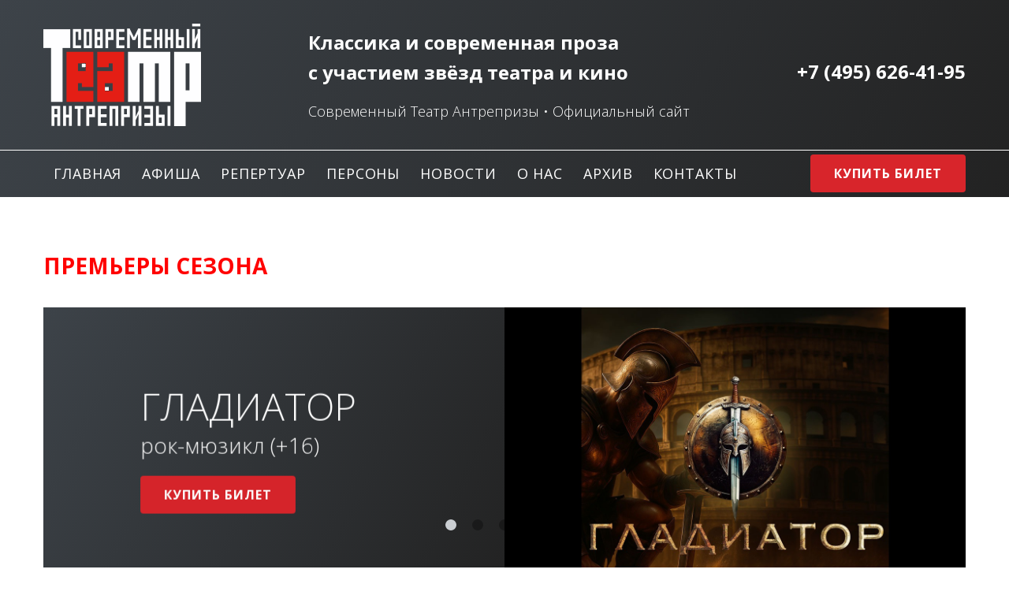

--- FILE ---
content_type: text/html; charset=UTF-8
request_url: https://sa-teatr.ru/
body_size: 39659
content:
<!DOCTYPE html PUBLIC "-//W3C//DTD XHTML 1.0 Strict//EN"
"http://www.w3.org/TR/xhtml1/DTD/xhtml1-strict.dtd">

<html class="wide" xmlns="http://www.w3.org/1999/xhtml" xml:lang="ru" lang="ru">
<head>
        <meta content="text/html; charset=UTF-8" http-equiv="Content-Type" />
    <meta property="og:url" content="https://sa-teatr.ru/" />
    <meta property="og:title" content="Современный Театр Антрепризы. Официальный сайт" />
            <meta property="og:image" content="https://sa-teatr.ru/uploads/images/5f6cb9aba5c64.jpg" />         <meta property="og:description" content="«Современный Театр Антрепризы». Спектакли с участием известнейших и любимых зрителями артистов. Билеты на спектакли." />
    <meta property="og:type" content="website" />
        <title>Современный Театр Антрепризы. Официальный сайт</title>
    <meta name="csrf-param" content="_csrf">
<meta name="csrf-token" content="3g3nmolcVALpNWYLPpGlDjUUtxbM8iJ72EB2IJcKRE3nQZfb-w0ROp5aVjNIw918aiHFIaaAUB3tdCVDxW8Qfg==">

    <meta name="Keywords" content="театр, антреприза, спектакль, со звездами, звезды театра, звезды кино, актеры, известные актеры, спектакли, кино, представления, комедия, сходить в театр, сходить на звезду">
    <meta name="Description" content="«Современный Театр Антрепризы». Спектакли с участием известнейших и любимых зрителями артистов. Билеты на спектакли.">
    <meta name="viewport" content="width=device-width, initial-scale=1.0, minimum-scale=1.0, user-scalable=0" />
    <meta name="language" content="ru">

            <meta name="facebook-domain-verification" content="5gawpgjk8qk42as8x3qebdug5np1bk" />
                <link rel="shortcut icon" href="/uploads/images/5f9c6f5e50de8.ico" />
                <link href="https://fonts.googleapis.com/css2?family=Open+Sans:wght@300;400;700&amp;display=swap" rel="stylesheet">
    
        <script src="https://cdn.jsdelivr.net/npm/css-vars-ponyfill@2"></script>

    <script type="application/javascript">
        var directoryAsset = '/assets/973e7328';
    </script>

            <!-- Google Tag Manager -->
        <script>(function(w,d,s,l,i){w[l]=w[l]||[];w[l].push({'gtm.start':
        new Date().getTime(),event:'gtm.js'});var f=d.getElementsByTagName(s)[0],
        j=d.createElement(s),dl=l!='dataLayer'?'&l='+l:'';j.async=true;j.src=
        'https://www.googletagmanager.com/gtm.js?id='+i+dl;f.parentNode.insertBefore(j,f);
        })(window,document,'script','dataLayer','GTM-K2Q53L8');</script>
        <!-- End Google Tag Manager -->
        
            <script type="text/javascript" src="https://www.ticketland.ru/static/nocache/js/fda.js" async></script>
        
    <link href="/assets/973e7328/css/_main.css?v=1768750981" rel="stylesheet">
<link href="/assets/973e7328/css/footer.css?v=1768750981" rel="stylesheet">
    
</head>

<body class="tms-body">
            <!-- Google Tag Manager (noscript) -->
        <noscript><iframe src="https://www.googletagmanager.com/ns.html?id=GTM-K2Q53L8"
        height="0" width="0" style="display:none;visibility:hidden"></iframe></noscript>
        <!-- End Google Tag Manager (noscript) -->
        

      
    <script>
    cssVars({
        rootElement: document,
        onlyLegacy: false, 
        onComplete: function(cssText, styleElms, cssVariables, benchmark) {
            console.log('polyfill complete')
        },
    })
    </script>
    
    
    <div class="page">
    
	<div class="header">
		

        <!-- Page header-->
      <header class="container">
        <div class="page-header">
        <!-- RD Navbar-->
        <div class="rd-navbar-wrap">
          <nav class="rd-navbar rd-navbar_corporate rd-navbar_inverse rd-navbar_dark">
            <!-- RD Navbar Panel-->
            <div class="rd-navbar-panel d-inline-block d-lg-none">
              <button class="rd-navbar-toggle" data-rd-navbar-toggle=".rd-navbar-nav-wrap"><span></span></button>
              <!-- RD Navbar Brand-->
              <div class="rd-navbar-brand rd-navbar-static--hidden">

                <!-- Brand-->
                <a class="brand text-center" href="/" title="">
                    <img src="/uploads/images/5f8d78a850ffe.png" alt=""/>
                </a>
                
              </div>
            </div>
            <!-- RD Navbar Top Panel-->
            <div class="rd-navbar-top-panel rd-navbar-top-panel_extended">
              <div class="rd-navbar-top-panel__main">
                
                <div class="rd-navbar-top-panel__content w-100">
                                    <div class="rd-navbar-top-panel__content-bottom rd-navbar-content_middle rd-navbar-content_justify">
                    <!-- RD Navbar Brand-->
                    <div class="rd-navbar-brand rd-navbar-fixed--hidden">
                      <!-- Brand-->
                        <a class="brand" href="/" title="">
                            <img src="/uploads/images/5f8d78a850ffe.png" alt=""/>
                        </a>
                                                                    </div>

                                                                                      <div class="middle-block">
                          <p style="font-size: 24px; font-weight: 700;">Классика и современная проза<br>с участием звёзд театра и кино
</p>
<p style="font-size: 18px; font-weight: 300;">Современный Театр Антрепризы • Официальный сайт
</p>
                        </div>
                                          
                                        <div class="d-none d-lg-block">
                        <h2>
                            <a href="tel:+7 (495) 626-41-95">+7 (495) 626-41-95 </a>
                        </h2>
                    </div>
                                                          </div>
                </div>
              </div>
            </div>
            <div class="rd-navbar-bottom-panel rd-navbar-search-wrap p-0">
      

              <!-- RD Navbar Nav-->
              <div class="rd-navbar-nav-wrap rd-navbar-search_not-collapsable">
                                <div class="rd-navbar-items-list rd-navbar-search_collapsable rd-navbar-fixed--hidden">
                  <a id="header-buy-btn" href="/kupit-bilety" class="btn btn-primary" title="Купить билет">Купить билет</a>
                </div>
                                                                 
                                <div class="rd-navbar-search_collapsable w-100">
                  <ul class="rd-navbar-nav d-sm-flex w-100 rd-navbar-nav--start">
                                                                      <li class="rd-nav-item"><a class="rd-nav-link" href="/" title="Главная">Главная</a></li>
                                                                                              <li class="rd-nav-item"><a class="rd-nav-link" href="/afisha/" title="Афиша">Афиша</a></li>
                                                                                              <li class="rd-nav-item"><a class="rd-nav-link" href="/repertoire/" title="Репертуар">Репертуар</a></li>
                                                                                              <li class="rd-nav-item"><a class="rd-nav-link" href="/persony/" title="Персоны">Персоны</a></li>
                                                                                              <li class="rd-nav-item"><a class="rd-nav-link" href="/novosti/" title="Новости">Новости</a></li>
                                                                                              <li class="rd-nav-item"><a class="rd-nav-link" href="/o_nas/" title="О нас">О нас</a></li>
                                                                                              <li class="rd-nav-item"><a class="rd-nav-link" href="/archive/" title="Архив">Архив</a></li>
                                                                                              <li class="rd-nav-item"><a class="rd-nav-link" href="/contacts/" title="Контакты">Контакты</a></li>
                                                              </ul>
                </div>
                                  <div class="px-3 d-block d-lg-none">
                    <a href="tel:+7 (495) 626-41-95">+7 (495) 626-41-95 </a>
                  </div>
                
              </div>
            </div>
          </nav>
        </div>
        </div>
      </header>

<style>
  .header {
    background: linear-gradient(117.49deg, #3D4349 0%, #222222 100.67%);
    color: #FFFFFF;
  }
  .page-header {
    margin-left: -15px;
    margin-right: -15px;
  }
  .header a {
    color: #FFFFFF;
  }
  .header a:hover {
          color: #FF0000;
      }
  .header .rd-navbar-static.rd-navbar--is-stuck.rd-navbar_dark {
    background: linear-gradient(117.49deg, #3D4349 0%, #222222 100.67%);
  }
  .rd-navbar-static:not(.rd-navbar--is-stuck) * + .rd-navbar-bottom-panel::before {
    border-top: 1px solid #FFFFFF;
  }
  .rd-navbar-static.rd-navbar_dark .rd-navbar-nav > li > a:hover {
          color: #FF0000;
      }
    .header .rd-navbar-fixed.rd-navbar_inverse .rd-navbar-panel {
    background: linear-gradient(117.49deg, #3D4349 0%, #222222 100.67%);
  }
  .header .rd-navbar-fixed .rd-navbar-nav-wrap {
    background: linear-gradient(117.49deg, #3D4349 0%, #222222 100.67%);
  }
  .header .rd-navbar-fixed .rd-navbar-nav li > a {
    color: #FFFFFF;
  }
  .header .rd-navbar-fixed .rd-navbar-top-panel__content {
    background: linear-gradient(117.49deg, #3D4349 0%, #222222 100.67%);
    border: none;
    margin: 0;
  }

    .rd-navbar-brand {
    display: flex;
    align-items: center;
  }
  .header .brand__text {
    display: flex;
    flex-direction: column;
    margin-left: 1rem;
  }
  .header .brand__title {
    font-size: 1.5rem;
    font-weight: bold;
    color: #FF0000;
  }
  .header .brand__description {
    font-size: 1rem;
    color:#FFFFFF;
    padding-top: .5rem;
  }
  
    .middle-block.middle-block--image {
    flex-shrink: 1;
  }
  .middle-block.middle-block--search {
    flex-shrink: 0;
  }
  .middle-block .middle-block__search-input {
    height: 3rem;
  }
    .rd-navbar-static .brand__title--collapsed {
    display: none;
  }
  .rd-navbar-items-list {
    flex-shrink: 0;
  }
  .rd-navbar-static .rd-navbar-bottom-panel .rd-navbar-nav-wrap {
      }

    .rd-navbar-nav {
    min-height: 60px;
  }
  .rd-nav-link {
    display: flex;
    align-items: center;
    height: 100%;
  }
  .rd-navbar-static .rd-navbar-nav > li {
    margin: 0;
    height: 28px
  }
  #header-buy-btn:hover {
    filter: brightness(0.9);
    color: #FFFFFF;
  }


  .rd-navbar-nav.rd-navbar-nav--center {
    justify-content: center;
  }
  .rd-navbar-nav.rd-navbar-nav--start {
    justify-content: start;
    flex-wrap: wrap;
    align-items: center;
  }
  .rd-navbar-brand .brand {
    min-width: 60px;
  }


@media (max-width: 991px) { 
  .rd-navbar-fixed .rd-navbar-nav {
    flex-direction: column;
  }
   .rd-navbar-fixed .rd-navbar-brand {
    width: 100%;
    left: 0;
    pointer-events: none;
  }
  .header .brand__title {
    font-size: 1rem;
  }
  .header .brand__description {
    font-size: 0.875rem;
  }
}
@media (max-width: 576px) { 

  .middle-block.middle-block--search .form-inline {
    flex-wrap: nowrap;
  }

  .rd-navbar-fixed .rd-navbar-nav {
    margin: 0.5rem 0;
  }
}
</style>


	</div>

    	<main id="main" class="container py-4" role="main"> 

    	<div class="html-block py-3 py-sm-4">
    <!-- Yandex.Metrika counter -->
<script type="text/javascript" >
   (function(m,e,t,r,i,k,a){m[i]=m[i]||function(){(m[i].a=m[i].a||[]).push(arguments)};
   m[i].l=1*new Date();
   for (var j = 0; j < document.scripts.length; j++) {if (document.scripts[j].src === r) { return; }}
   k=e.createElement(t),a=e.getElementsByTagName(t)[0],k.async=1,k.src=r,a.parentNode.insertBefore(k,a)})
   (window, document, "script", "https://mc.yandex.ru/metrika/tag.js", "ym");

   ym(95258352, "init", {
        clickmap:true,
        trackLinks:true,
        accurateTrackBounce:true
   });
</script>
<noscript><div><img src="https://mc.yandex.ru/watch/95258352" style="position:absolute; left:-9999px;" alt="" /></div></noscript>
<!-- /Yandex.Metrika counter --></div><section class="page-content">
        <h1 style="color: red;">ПРЕМЬЕРЫ СЕЗОНА<br><br>
</h1></section>
      <!-- Swiper-->
      <section class="section" >
        <div id="main-slider" class="swiper-container swiper-slider swiper-slider_fullheight" data-simulate-touch="false" data-loop="true" data-autoplay="4000">
          <div class="swiper-wrapper">
                            <div class="swiper-slide" >
                    <div class="slider__col pl-lg-5">
                        <div class="swiper-slide-caption text-start">
                            <div class="container">
                                                                    <h1 class="slider-h1" data-caption-animate="fadeInUpSmall">ГЛАДИАТОР</h1>
                                                                                                    <h3 class="slider-h3 mt-2" data-caption-animate="fadeInUpSmall" data-caption-delay="200">рок-мюзикл (+16)</h3>
                                                                                                    <div class="mt-4 mt-md-4 group-middle">
                                        <a href="https://st-musical.ru/gladiator" class="btn btn-primary" data-caption-animate="fadeInUpSmall" data-caption-delay="200">КУПИТЬ БИЛЕТ</a>
                                        <!-- скролл к элементу по классу  -->
                                        <!-- <a class="button button-primary" data-caption-animate="fadeInUpSmall" data-caption-delay="350" href="#section-see-features" data-custom-scroll-to="rd-navbar-wrap">
                                            Посмотреть что то
                                        </a> -->
                                    </div>
                                                            </div>
                        </div>
                    </div>
                    <div class="slider__col slider__col--img">
                        <img src="/uploads/images/688e59cbc1d43.jpg" alt="" class="slider__img">
                    </div>
                </div>
                            <div class="swiper-slide" >
                    <div class="slider__col pl-lg-5">
                        <div class="swiper-slide-caption text-start">
                            <div class="container">
                                                                    <h1 class="slider-h1" data-caption-animate="fadeInUpSmall">ПРИКЛЮЧЕНИЯ ТОМА СОЙЕРА</h1>
                                                                                                    <h3 class="slider-h3 mt-2" data-caption-animate="fadeInUpSmall" data-caption-delay="200">детский музыкальный спектакль (+6)</h3>
                                                                                                    <div class="mt-4 mt-md-4 group-middle">
                                        <a href="https://st-musical.ru/priklyucheniya-toma-sojera" class="btn btn-primary" data-caption-animate="fadeInUpSmall" data-caption-delay="200">КУПИТЬ БИЛЕТ</a>
                                        <!-- скролл к элементу по классу  -->
                                        <!-- <a class="button button-primary" data-caption-animate="fadeInUpSmall" data-caption-delay="350" href="#section-see-features" data-custom-scroll-to="rd-navbar-wrap">
                                            Посмотреть что то
                                        </a> -->
                                    </div>
                                                            </div>
                        </div>
                    </div>
                    <div class="slider__col slider__col--img">
                        <img src="/uploads/images/688e592bc310a.jpg" alt="" class="slider__img">
                    </div>
                </div>
                            <div class="swiper-slide" >
                    <div class="slider__col pl-lg-5">
                        <div class="swiper-slide-caption text-start">
                            <div class="container">
                                                                    <h1 class="slider-h1" data-caption-animate="fadeInUpSmall">АКТРИСА</h1>
                                                                                                    <h3 class="slider-h3 mt-2" data-caption-animate="fadeInUpSmall" data-caption-delay="200">трагикомедия (16+)</h3>
                                                                                                    <div class="mt-4 mt-md-4 group-middle">
                                        <a href="/aktrisa" class="btn btn-primary" data-caption-animate="fadeInUpSmall" data-caption-delay="200">КУПИТЬ БИЛЕТ</a>
                                        <!-- скролл к элементу по классу  -->
                                        <!-- <a class="button button-primary" data-caption-animate="fadeInUpSmall" data-caption-delay="350" href="#section-see-features" data-custom-scroll-to="rd-navbar-wrap">
                                            Посмотреть что то
                                        </a> -->
                                    </div>
                                                            </div>
                        </div>
                    </div>
                    <div class="slider__col slider__col--img">
                        <img src="/uploads/images/688e5916a7893.jpg" alt="" class="slider__img">
                    </div>
                </div>
                            <div class="swiper-slide" >
                    <div class="slider__col pl-lg-5">
                        <div class="swiper-slide-caption text-start">
                            <div class="container">
                                                                    <h1 class="slider-h1" data-caption-animate="fadeInUpSmall">СЛУЖАНКИ</h1>
                                                                                                    <h3 class="slider-h3 mt-2" data-caption-animate="fadeInUpSmall" data-caption-delay="200">легендарный спектакль (18+) Романа Виктюка</h3>
                                                                                                    <div class="mt-4 mt-md-4 group-middle">
                                        <a href="https://st-musical.ru/sluzhanki" class="btn btn-primary" data-caption-animate="fadeInUpSmall" data-caption-delay="200">КУПИТЬ БИЛЕТ</a>
                                        <!-- скролл к элементу по классу  -->
                                        <!-- <a class="button button-primary" data-caption-animate="fadeInUpSmall" data-caption-delay="350" href="#section-see-features" data-custom-scroll-to="rd-navbar-wrap">
                                            Посмотреть что то
                                        </a> -->
                                    </div>
                                                            </div>
                        </div>
                    </div>
                    <div class="slider__col slider__col--img">
                        <img src="/uploads/images/688e58d497bf0.jpg" alt="" class="slider__img">
                    </div>
                </div>
                            <div class="swiper-slide" >
                    <div class="slider__col pl-lg-5">
                        <div class="swiper-slide-caption text-start">
                            <div class="container">
                                                                    <h1 class="slider-h1" data-caption-animate="fadeInUpSmall">МАФИЯ И НЕЖНЫЕ ЧУВСТВА</h1>
                                                                                                    <h3 class="slider-h3 mt-2" data-caption-animate="fadeInUpSmall" data-caption-delay="200">комедия по пьесе Люка Шомара (16+)</h3>
                                                                                                    <div class="mt-4 mt-md-4 group-middle">
                                        <a href="/mafia" class="btn btn-primary" data-caption-animate="fadeInUpSmall" data-caption-delay="200">КУПИТЬ БИЛЕТ</a>
                                        <!-- скролл к элементу по классу  -->
                                        <!-- <a class="button button-primary" data-caption-animate="fadeInUpSmall" data-caption-delay="350" href="#section-see-features" data-custom-scroll-to="rd-navbar-wrap">
                                            Посмотреть что то
                                        </a> -->
                                    </div>
                                                            </div>
                        </div>
                    </div>
                    <div class="slider__col slider__col--img">
                        <img src="/uploads/images/693fe07e32c21.jpg" alt="" class="slider__img">
                    </div>
                </div>
                      </div>
          <!-- Swiper Pagination-->
          <div class="swiper-pagination"></div>
          <!-- Swiper Navigation-->
          <div class="swiper-button-prev linear-icon-chevron-left"></div>
          <div class="swiper-button-next linear-icon-chevron-right"></div>
        </div>
      </section>

<style>
.slider__col {
    background: linear-gradient(117.49deg, #3D4349 0%, #222222 100.67%);
}
</style>
<div class="html-block py-3 py-sm-4">
    <p><br><br>
</p>
<h1>БЛИЖАЙШИЕ СПЕКТАКЛИ<br>
</h1></div> 
    <div class="row justify-content-center mx-4 py-3 py-sm-4">
            <div class="col-md-6 mb-3">
                    <a href="https://st-musical.ru/gladiator" class="w-100">
                    <img class="img-fluid mx-auto" alt="ГЛАДИАТОР" style="width:100%;object-fit:contain;" src="/uploads/images/696404934ec3f.jpg">
                    </a>
                </div>
            <div class="col-md-6 mb-3">
                    <a href="https://st-musical.ru/parfumer" class="w-100">
                    <img class="img-fluid mx-auto" alt="Парфюмер" style="width:100%;object-fit:contain;" src="/uploads/images/696404ab67b21.jpg">
                    </a>
                </div>
            <div class="col-md-6 mb-3">
                    <a href="/malenkie-komedii" class="w-100">
                    <img class="img-fluid mx-auto" alt="МАЛЕНЬКИЕ КОМЕДИИ" style="width:100%;object-fit:contain;" src="/uploads/images/696404b9d684f.jpg">
                    </a>
                </div>
            <div class="col-md-6 mb-3">
                    <a href="/s-kem-povedessa" class="w-100">
                    <img class="img-fluid mx-auto" alt="С КЕМ ПОВЕДЁШЬСЯ..." style="width:100%;object-fit:contain;" src="/uploads/images/696a7caf04418.jpg">
                    </a>
                </div>
        </div>
<div class="html-block py-3 py-sm-4">
    <p style="font-size: 18px; text-align: justify;"><span style="font-weight: 700;">«Современный Театр Антрепризы» под руководством продюсера Альберта Могинова существует более 15 лет.</span>
</p><p style="font-size: 18px; text-align: justify;">В архиве театра насчитывается более тридцати спектаклей, выпущенных при участии известнейших и любимых зрителями артистов. Свой творческий путь «Современный Театр Антрепризы» начал с выпуска спектакля «Маленькие комедии», который идет в театре до сих пор, и одинаково любим как артистами, так и зрителями. До 2010 года театр носил название «Продюсерский центр Оазис».
</p><p style="font-size: 18px; text-align: justify;">Под крылом театра образовался замечательный союз известных московских режиссеров - Родиона Овчинникова, Алексея Кирющенко, Романа Самгина, Михаила Цитриняка и других постановщиков с великолепными артистами театра и кино - Сергеем Шакуровым, Марией Ароновой, Алексеем Маклаковым, Марией Порошиной, Павлом Трубинером, Еленой Валюшкиной, Михаилом Полицеймако, Алёной Яковлевой, Даниилом Спиваковским и другими актёрами.
</p><p style="font-size: 18px; text-align: justify;">Классика и современная проза гармонично существуют репертуаре Современного Театра Антрепризы. Произведения современных авторов нашли свое достойное место в репертуаре одного театра наряду с шедеврами классики русской литературы.
</p><h4><br></h4></div><div class="html-block py-3 py-sm-4">
    <script type="text/javascript">!function(){var t=document.createElement("script");t.type="text/javascript",t.async=!0,t.src='https://vk.com/js/api/openapi.js?169',t.onload=function(){VK.Retargeting.Init("VK-RTRG-1673911-5qYlP"),VK.Retargeting.Hit()},document.head.appendChild(t)}();</script><noscript><img src="https://vk.com/rtrg?p=VK-RTRG-1673911-5qYlP" style="position:fixed; left:-999px;" alt=""/></noscript></div>

    	</main>

    <div class="html-block py-3 py-sm-4">
    <div style="background: linear-gradient(120deg, #3d4349 0%, #222222 100.67%); width: 100%; padding: 3em 0 0 0;">
	<div class="container">
		<div class="class=" col-sm-12="" col-md-6="" col-lg-3"="">
			<h3 style="color: white;">Информационные партнёры:</h3>
		</div>
	</div>
	<div class="container">
		<div class="row justify-content-sm-center justify-content-lg-start row-30 row-md-60" style="padding: 1em 0 0 0;">
			<div class="col-sm-12 col-md-6 col-lg-3" style="align-content: center; margin-bottom: 0;">
				<a href="https://www.ticketland.ru/" rel="nofollow noopener" target="_blank"><img src="https://sa-teatr.ru/uploads/files/tllogo.png" vspace="30" alt="Билеты в театр и на концерт, афиша Москвы" title="Билеты в театр и на концерт, афиша Москвы" style="transform: scale(1);"></a>
			</div>
			<div class="col-sm-12 col-md-6 col-lg-3" style="align-content: center; margin-bottom: 0;">
				<a href="https://www.kp.ru/afisha/msk/" rel="nofollow noopener" target="_blank"><img src="https://sa-teatr.ru/uploads/files/logokp.png" alt="Афиша / Проект KP.RU" title="Афиша / Проект KP.RU" style="transform: scale(0.9);"></a>
			</div>
			<div class="col-sm-12 col-md-6 col-lg-3" style="align-content: center; margin-bottom: 0;">
				<a href="https://dni.ru/" rel="nofollow noopener" target="_blank"><img src="https://sa-teatr.ru/uploads/files/dnirulogo.png" vspace="20" alt="ДНИ.РУ" title="ДНИ.РУ" style="transform: scale(1)"></a>
			</div>
			<div class="col-sm-12 col-md-6 col-lg-3" style="align-content: center; margin-bottom: 0;">
				<a href="https://mirnov.ru/" rel="nofollow noopener" target="_blank"><img src="https://sa-teatr.ru/uploads/files/mnlogo.jpg" alt="Мир новостей" title="Мир новостей" style="transform: scale(0.6);"></a>
			</div>
		</div>
	</div>
	<div class="container">
		<div class="row justify-content-sm-center justify-content-lg-start row-30 row-md-60" style="padding: 0 0 2em 0;">
			<div class="col-sm-12 col-md-6 col-lg-3" style="align-content: center; margin-bottom: 0;">
				<a href="https://www.nashe.ru/" rel="nofollow noopener" target="_blank"><img src="https://sa-teatr.ru/uploads/files/nashelogo.jpg" vspace="20" alt="НАШЕ Радио" title="НАШЕ Радио" style="transform: scale(0.65);"></a>
			</div>
			<div class="col-sm-12 col-md-6 col-lg-3" style="align-content: center; margin-bottom: 0;">
				<a href="https://musmagazine.ru/" rel="nofollow noopener" target="_blank"><img src="https://sa-teatr.ru/uploads/files/muslogo.png" alt="MUS" title="MUS" style="transform: scale(0.6);"></a>
			</div>
			<div class="col-sm-12 col-md-6 col-lg-3" style="align-content: center; margin-bottom: 0;">
				<a href="https://argumenti.ru/" rel="nofollow noopener" target="_blank"><img src="https://sa-teatr.ru/uploads/files/anlogo.jpg" vspace="50" alt="Аргументы недели" title="Аргументы недели" style="transform: scale(1);"></a>
			</div>
			<div class="col-sm-12 col-md-6 col-lg-3" style="align-content: center; margin-bottom: 0;">
				<a href="http://maximonline.ru/" rel="nofollow noopener" target="_blank"><img src="https://sa-teatr.ru/uploads/files/maximlogo.png" vspace="20" alt="MAXIM" title="MAXIM" style="transform: scale(0.7);"></a>
			</div>
		</div>
	</div>
	<div class="container">
		<div class="row justify-content-sm-center justify-content-lg-start row-30 row-md-60" style="padding: 0 0 2em 0;">
			<div class="col-sm-12 col-md-6 col-lg-3" style="align-content: center; margin-bottom: 0;">
				<a href="https://www.intermedia.ru/" rel="nofollow noopener" target="_blank"><img src="https://sa-teatr.ru/uploads/files/imlogo.png" vspace="40" alt="Информационное агентство InterMedia" title="Информационное агентство InterMedia" style="transform: scale(1);"></a>
			</div>
			<div class="col-sm-12 col-md-6 col-lg-3" style="align-content: center; margin-bottom: 0;">
				<a href="https://360.ru/" rel="nofollow noopener" target="_blank"><img src="https://sa-teatr.ru/uploads/files/360logo2.png" vspace="40" alt="Телеканал 360°" title="Телеканал 360°" style="transform: scale(1.2);"></a>
			</div>
			<div class="col-sm-12 col-md-6 col-lg-3" style="align-content: center; margin-bottom: 0;">
			</div>
			<div class="col-sm-12 col-md-6 col-lg-3" style="align-content: center; margin-bottom: 0;">
			</div>
		</div>
	</div>
</div></div><footer id="footer">
  <div class="pre-footer-corporate novi-bg novi-bg-img">
    <div class="container">
        <div class="row justify-content-sm-center justify-content-lg-start row-30 row-md-60">
                                                            <div class="col-sm-12 col-md-6 col-lg-3">
                    <h3>Спектакли</h3>
                                            <ul class="list-xxs">
                                                            <li>
                                    <a href="/afisha" target="_self" title="Афиша">Афиша</a>
                                </li>
                                                            <li>
                                    <a href="/repertoire" target="_self" title="Репертуар">Репертуар</a>
                                </li>
                                                            <li>
                                    <a href="/archive" target="_self" title="Архив">Архив</a>
                                </li>
                                                    </ul>
                                    </div>
                                                                        <div class="col-sm-12 col-md-6 col-lg-3">
                    <h3>О Театре</h3>
                                            <ul class="list-xxs">
                                                            <li>
                                    <a href="/novosti" target="_self" title="Новости">Новости</a>
                                </li>
                                                            <li>
                                    <a href="/o_nas" target="_self" title="&quot;Современный Театр Антрепризы&quot;">&quot;Современный Театр Антрепризы&quot;</a>
                                </li>
                                                    </ul>
                                    </div>
                                                                        <div class="col-sm-12 col-md-6 col-lg-3">
                    <h3>Контакты</h3>
                                            <ul class="list-xxs" wfd-id="138">
	<li wfd-id="141">
	<a href="/contacts/">Адрес офиса</a>
	</li>
	<li wfd-id="140">
	<a href="tel:+7 (495) 626-41-95">Позвонить нам</a></li>
	<li class="custom-title-secondary" wfd-id="139"><a href="mailto:bilet@sa-teatr.ru" class="custom-title-secondary">Написать нам</a>
	</li>
</ul>
                                    </div>
                                                                        <div class="col-sm-12 col-md-6 col-lg-3">
                    <h3>Мы в соцсетях:</h3>
                                            <p><a href="https://vk.com/sateatr" target="_blank" rel="noopener noreferrer"><img style="display:inline; border-radius: 50%;" src="https://sa-teatr.ru/uploads/files/socicon01.jpg" width="40px" height="40px" alt="ВКонтакте" title="ВКонтакте" hspace="6"></a>
	<a href="https://t.me/sta_teatr" target="_blank" rel="noopener noreferrer"><img style="display:inline; border-radius: 50%;" src="https://sa-teatr.ru/uploads/files/socicon03.jpg" width="40px" height="40px" alt="Телеграм" title="Телеграм" hspace="6"></a>
	<a href="https://www.youtube.com/channel/UCnTZvVBb81qXnw0KkY7XUiw" target="_blank" rel="noopener noreferrer"><img style="display:inline; border-radius: 50%;" src="https://sa-teatr.ru/uploads/files/socicon02.jpg" width="40px" height="40px" alt="Youtube" title="Youtube" hspace="6"></a>
</p>
                                    </div>
                          </div>
    </div>
  </div>
    <div class="footer-corporate novi-bg novi-bg-img">
        <div class="container">
            <div class="footer-corporate__inner">
                <div style="padding: 0.5em 0em 1em;">
	<p>2012 - 2025 © Современный Театр Антрепризы • Техподдержка сайта <a href="mailto:admin@sa-teatr.ru">admin@sa-teatr.ru</a> • <a href="https://sa-teatr.ru/uploads/files/persdatasta.pdf" target="_blank" style="font-size: smaller; text-decoration: underline; color: white;">Политика в отношении обработки персональных данных</a>
	</p>
</div>

                                <ul class="list-inline-md">
                                                                                                </ul>
            </div>
        </div>
    </div>
</footer>

<style>
  .pre-footer-corporate {
    background: linear-gradient(320deg, #3D4349 0%, #222222 100.67%);
  }
  .footer-corporate {
    background: #222222;
  }
  #footer .pre-footer-corporate ul li a {
      color: #F8F9FA;
  }
  #footer .footer-corporate__inner p {
      color: #F8F9FA;
  }
  .page a.icon-primary{
      color: #F8F9FA;
  }
  .page a.icon-primary:hover{
      color: #F8F9FA;
  }
  #footer h3 {
      color: #F8F9FA;
  }
</style>



     





<style>
:root {
		--blue: #007bff;
	--indigo: #6610f2;
	--purple: #6f42c1;
	--pink: #e83e8c;
	--red: #dc3545;
	--orange: #fd7e14;
	--yellow: #ffc107;
	--green: #28a745;
	--teal: #20c997;
	--cyan: #17a2b8;
	--white: #fff;
	--gray: #6c757d;
	--gray-dark: #343a40;
	--success: #28a745;
	--info: #17a2b8;
	--warning: #ffc107;
	--danger: #dc3545;
	--light: #f8f9fa;
	--dark: #343a40;
    
            --S_MAIN_BACKGROUND: #FFFFFF;
    --S_MAIN_COLOR: #3D4349;
    --S_HEADERS_COLOR: #3D4349;
}
body {
            color: #3D4349;
                background: #FFFFFF;
                font-family: Open Sans , 'Arial', 'sans-serif';
    
    background-size: 100%;
    height: 100%;
}

main {
    background-color: transparent;
}

.ui-to-top {
    background: #D8252B;
    color: #FFFFFF
}

.ui-to-top:hover {
    background: #bf0c12
}

.btn {
            border-radius: 4px;
    	-webkit-font-smoothing: antialiased;
    display: inline-flex;
    align-items: center;
    width: auto;
    max-width: 100%;
    border: 1px solid;
    padding: 12px 30px;
    font-size: 1rem;
    font-style: normal;
    font-weight: bold;
    line-height: 1.5;
    letter-spacing: .06em;
    transition: .33s all ease;
    white-space: nowrap;
    text-transform: uppercase;
    cursor: pointer;
    text-align: center;
}

.btn-sm {
    padding: 0.25rem 0.5rem;
    font-size: 0.875rem;
    line-height: 1.5;
    border-radius: 0.2rem;
}

.btn-primary {
    background: #D8252B;
    color: #FFFFFF;
    border: none;
}
.btn-secondary {
    background: #d9d9d9;
    color: #000000;
    border: none;
}

.btn-primary:hover {
            background: #bf0c12;
        color: #FFFFFF;
}
.btn-primary:active {
            background: #bf0c12;
        box-shadow: none;
    color: #FFFFFF;
}
.btn-secondary:hover {
            background: #cccccc;
        color: #000000;
}
.btn-secondary:active {
            background: #cccccc;
        box-shadow: none;
    color: #000000;
}

.pagination li{
    background: #d9d9d9;   
}

.pagination li a, 
.pagination li span{
    color: #000000;
}

.pagination li.active{
            background: #cccccc;
        border-top: 1px solid #cccccc;
        border-bottom: 1px solid #cccccc;
    }

.btn-primary:focus,
.btn-secondary:focus,
.btn-success:focus,
.btn-danger:focus,
.btn-warning:focus,
.btn-info:focus,
.btn-light:focus,
.btn-dark:focus {
    box-shadow: none;
} 
.btn-primary:active,
.btn-secondary:active,
.btn-success:active,
.btn-danger:active,
.btn-warning:active,
.btn-info:active,
.btn-light:active,
.btn-dark:active {
    box-shadow: none !important;
} 
</style>    </div>

    <script src="/assets/ae391b90/jquery.js?v=1768750981"></script>
<script src="/assets/973e7328/js/vendors/js/core.min.js?v=1768750981"></script>
<script src="/assets/973e7328/js/vendors/js/script.js?v=1768750981"></script>
<script src="/assets/973e7328/js/audio.js?v=1768750981"></script>
<script src="/assets/973e7328/js/personFilter.js?v=1768750981"></script>
</body>

</html>

--- FILE ---
content_type: text/css
request_url: https://sa-teatr.ru/assets/973e7328/css/_main.css?v=1768750981
body_size: 1480
content:

@import "1-base/reset.css"; 
@import "1-base/variables.css"; 
@import "1-base/typography.css"; 
@import "1-base/utils.css"; 

@import "7-vendors/css/bootstrap.css";
@import "7-vendors/css/monstroid.css"; 

@import "./ui/pagination.css";
@import "./ui/tags.css";

/* @import "header.css"; */
@import "default-color.css";

@import "review-slider.css"; 
@import "youtube.css"; 
@import "yandex-map.css"; 
@import "main-slider.css"; 
@import "show.css"; 
@import "./afisha/_main.css"; 
@import "slide-slick.css";
@import "repertoire.css";
@import "persons.css";

html, main {
    min-height: 100%;
}
body {
    font-weight: 400;
    line-height: 1.5;
    -webkit-font-smoothing: antialiased;
}
.page {
    display: flex;
    flex-direction: column;
}
#main {
    flex: 1 0 auto;
}

h1,h2,h3,h4,h5,h6{
    color: var(--S_HEADERS_COLOR);
}

#audioButton.active .audio-on {
    display: inline-block;
}
#audioButton .audio-on {
    display: none;
}
#audioButton.active .audio-off {
    display: none
}
#audioButton .audio-off {
    display: inline-block;
}

.page-content ul,
.html-block ul {
    list-style-type: disc;
}

.page-content ol,
.html-block ol { 
    list-style-type: decimal;
    list-style-position: inside;
}

.page-content ul li,
.html-block ul li,
.page-content ol li,
.html-block ol li {
    display: list-item;
}

/* ограничил по просьбе организаторов  */
@media (min-width: 1600px) {
    .container {
        max-width: 1200px;
    }
}

--- FILE ---
content_type: text/css
request_url: https://sa-teatr.ru/assets/973e7328/css/footer.css?v=1768750981
body_size: 213
content:
footer hr{
    border-top-color: #fff;
}
#footer .pre-footer-corporate ul li a{
    font-weight: normal;
    font-size: 16px;
    line-height: 1.5;
}
#footer .footer-corporate__inner p {
    font-weight: normal;
}

--- FILE ---
content_type: text/css
request_url: https://sa-teatr.ru/assets/973e7328/css/1-base/reset.css
body_size: 645
content:

 /* Reset by Sergey Klimenko */
 p,
 h1,
 h2,
 h3,
 h4,
 h5,
 h6,
 a,
 input,
 button,
 span,
 blockquote,
 li,
 th,
 td {
   -webkit-font-smoothing: antialiased;
 }

body h1 { font-size: 28px }
body h2 { font-size: 24px }
body h3 { font-size: 22px }
body h4 { font-size: 20px }
body h5 { font-size: 18px }
body h6 { font-size: 16px }
body p { font-size: 16px }
small { font-size: 14px }

body .h1 { font-size: 28px }
body .h2 { font-size: 24px }
body .h3 { font-size: 22px }
body .h4 { font-size: 20px }
body .h5 { font-size: 18px }
body .h6 { font-size: 16px }

body h1, 
body h2,
body h3,
body h4,
body h5,
body h6 {
    font-weight: bold;
}

--- FILE ---
content_type: text/css
request_url: https://sa-teatr.ru/assets/973e7328/css/1-base/typography.css
body_size: 29
content:
.fs-14 {
  font-size: 14px;
}

--- FILE ---
content_type: text/css
request_url: https://sa-teatr.ru/assets/973e7328/css/1-base/utils.css
body_size: 323
content:
/* этот лучше не использовать */
.custom-bg-secondary  {
    background-color: #00ADE5;
}

.fs-10 {
    font-size: 10px;
}
.fs-12 {
    font-size: 12px;
}
.fs-14 {
    font-size: 14px;
}
.fs-16 {
    font-size: 16px;
}
.fs-18 {
    font-size: 18px;
}

.overflow-auto {
    overflow: auto!important;
}

--- FILE ---
content_type: text/css
request_url: https://sa-teatr.ru/assets/973e7328/css/7-vendors/css/bootstrap.css
body_size: 191707
content:
/*!
 * Bootstrap v4.1.3 (https://getbootstrap.com/)
 * Copyright 2011-2018 The Bootstrap Authors
 * Copyright 2011-2018 Twitter, Inc.
 * Licensed under MIT (https://github.com/twbs/bootstrap/blob/master/LICENSE)
 */
 *,
 *::before,
 *::after {
     box-sizing: border-box;
 }
 
 html {
     font-family: sans-serif;
     line-height: 1.15;
     -webkit-text-size-adjust: 100%;
     -ms-text-size-adjust: 100%;
     -ms-overflow-style: scrollbar;
     -webkit-tap-highlight-color: rgba(0, 0, 0, 0);
 }
 
 @-ms-viewport {
     width: device-width;
 }
 
 article, aside, figcaption, figure, footer, header, hgroup, main, nav, section {
     display: block;
 }
 
 body {
     margin: 0;
     font-size: 1rem;
     font-weight: 300;
     line-height: 1.88889;
     color: #888;
     text-align: left;
     background-color: #fff;
 }
 
 [tabindex="-1"]:focus {
     outline: 0 !important;
 }
 
 hr {
     box-sizing: content-box;
     height: 0;
     overflow: visible;
 }
 
 h1, h2, h3, h4, h5, h6 {
     margin-top: 0;
     margin-bottom: 0.5rem;
 }
 
 p {
     margin-top: 0;
     margin-bottom: 1rem;
 }
 
 abbr[title],
 abbr[data-original-title] {
     text-decoration: underline;
     text-decoration: underline dotted;
     cursor: help;
     border-bottom: 0;
 }
 
 address {
     margin-bottom: 1rem;
     font-style: normal;
     line-height: inherit;
 }
 
 ol,
 ul,
 dl {
     margin-top: 0;
     margin-bottom: 1rem;
 }
 
 ol ol,
 ul ul,
 ol ul,
 ul ol {
     margin-bottom: 0;
 }
 
 dt {
     font-weight: inherit;
 }
 
 dd {
     margin-bottom: .5rem;
     margin-left: 0;
 }
 
 blockquote {
     margin: 0 0 1rem;
 }
 
 dfn {
     font-style: italic;
 }
 
 b,
 strong {
     font-weight: bolder;
 }
 
 small {
     font-size: 80%;
 }
 
 sub,
 sup {
     position: relative;
     font-size: 75%;
     line-height: 0;
     vertical-align: baseline;
 }
 
 sub {
     bottom: -.25em;
 }
 
 sup {
     top: -.5em;
 }
 
 a {
     color: #2ed3ae;
     text-decoration: none;
     background-color: transparent;
     -webkit-text-decoration-skip: objects;
 }
 
 a:hover {
     color: #1f957b;
     text-decoration: none;
 }
 
 a:not([href]):not([tabindex]) {
     color: inherit;
     text-decoration: none;
 }
 
 a:not([href]):not([tabindex]):hover, a:not([href]):not([tabindex]):focus {
     color: inherit;
     text-decoration: none;
 }
 
 a:not([href]):not([tabindex]):focus {
     outline: 0;
 }
 
 pre,
 code,
 kbd,
 samp {
     font-family: Menlo, Monaco, Consolas, "Liberation Mono", "Courier New", monospace;
     font-size: 1em;
 }
 
 pre {
     margin-top: 0;
     margin-bottom: 1rem;
     overflow: auto;
     -ms-overflow-style: scrollbar;
 }
 
 figure {
     margin: 0 0 1rem;
 }
 
 img {
     vertical-align: middle;
     border-style: none;
 }
 
 svg {
     overflow: hidden;
     vertical-align: middle;
 }
 
 table {
     border-collapse: collapse;
 }
 
 caption {
     padding-top: 0.75rem;
     padding-bottom: 0.75rem;
     color: #6c757d;
     text-align: left;
     caption-side: bottom;
 }
 
 th {
     text-align: inherit;
 }
 
 label {
     display: inline-block;
     margin-bottom: 0.5rem;
 }
 
 button {
     border-radius: 0;
 }
 
 button:focus {
     outline: 1px dotted;
     outline: 5px auto -webkit-focus-ring-color;
 }
 
 input,
 button,
 select,
 optgroup,
 textarea {
     margin: 0;
     font-family: inherit;
     font-size: inherit;
     line-height: inherit;
 }
 
 button,
 input {
     overflow: visible;
 }
 
 button,
 select {
     text-transform: none;
 }
 
 button,
 html [type="button"],
 [type="reset"],
 [type="submit"] {
     -webkit-appearance: button;
 }
 
 button::-moz-focus-inner,
 [type="button"]::-moz-focus-inner,
 [type="reset"]::-moz-focus-inner,
 [type="submit"]::-moz-focus-inner {
     padding: 0;
     border-style: none;
 }
 
 input[type="radio"],
 input[type="checkbox"] {
     box-sizing: border-box;
     padding: 0;
 }
 
 input[type="date"],
 input[type="time"],
 input[type="datetime-local"],
 input[type="month"] {
     -webkit-appearance: listbox;
 }
 
 textarea {
     overflow: auto;
     resize: vertical;
 }
 
 fieldset {
     min-width: 0;
     padding: 0;
     margin: 0;
     border: 0;
 }
 
 legend {
     display: block;
     width: 100%;
     max-width: 100%;
     padding: 0;
     margin-bottom: .5rem;
     font-size: 1.5rem;
     line-height: inherit;
     color: inherit;
     white-space: normal;
 }
 
 progress {
     vertical-align: baseline;
 }
 
 [type="number"]::-webkit-inner-spin-button,
 [type="number"]::-webkit-outer-spin-button {
     height: auto;
 }
 
 [type="search"] {
     outline-offset: -2px;
     -webkit-appearance: none;
 }
 
 [type="search"]::-webkit-search-cancel-button,
 [type="search"]::-webkit-search-decoration {
     -webkit-appearance: none;
 }
 
 ::-webkit-file-upload-button {
     font: inherit;
     -webkit-appearance: button;
 }
 
 output {
     display: inline-block;
 }
 
 summary {
     display: list-item;
     cursor: pointer;
 }
 
 template {
     display: none;
 }
 
 [hidden] {
     display: none !important;
 }
 
 h1, h2, h3, h4, h5, h6,
 .h1, .h2, .h3, .h4, .h5, .h6 {
     margin-bottom: 0.5rem;
     font-family: inherit;
     font-weight: 500;
     line-height: 1.1;
     color: #151515;
 }
 
 h1, .h1 {
     font-size: 80px;
 }
 
 h2, .h2 {
     font-size: 60px;
 }
 
 h3, .h3 {
     font-size: 40px;
 }
 
 h4, .h4 {
     font-size: 30px;
 }
 
 h5, .h5 {
     font-size: 24px;
 }
 
 h6, .h6 {
     font-size: 18px;
 }
 
 .lead {
     font-size: 24px;
     font-weight: 300;
 }
 
 .display-1 {
     font-size: 6rem;
     font-weight: 300;
     line-height: 1.2;
 }
 
 .display-2 {
     font-size: 5.5rem;
     font-weight: 300;
     line-height: 1.2;
 }
 
 .display-3 {
     font-size: 4.5rem;
     font-weight: 300;
     line-height: 1.2;
 }
 
 .display-4 {
     font-size: 3.5rem;
     font-weight: 300;
     line-height: 1.2;
 }
 
 hr {
     margin-top: 1rem;
     margin-bottom: 1rem;
     border: 0;
     border-top: 1px solid #d7d7d7;
 }
 
 small,
 .small {
     font-size: 80%;
     font-weight: 400;
 }
 
 mark,
 .mark {
     padding: 5px 10px;
     background-color: #2ed3ae;
 }
 
 .list-unstyled {
     padding-left: 0;
     list-style: none;
 }
 
 .list-inline {
     padding-left: 0;
     list-style: none;
 }
 
 .list-inline-item {
     display: inline-block;
 }
 
 .list-inline-item:not(:last-child) {
     margin-right: 5px;
 }
 
 .initialism {
     font-size: 90%;
     text-transform: uppercase;
 }
 
 .blockquote {
     margin-bottom: 1rem;
     font-size: 1.25rem;
 }
 
 .blockquote-footer {
     display: block;
     font-size: 80%;
     color: #6c757d;
 }
 
 .blockquote-footer::before {
     content: "\2014 \00A0";
 }
 
 .img-fluid {
     max-width: 100%;
     height: auto;
 }
 
 .img-thumbnail {
     padding: 0.25rem;
     background-color: #fff;
     border: 1px solid #dee2e6;
     border-radius: 0.25rem;
     max-width: 100%;
     height: auto;
 }
 
 .figure {
     display: inline-block;
 }
 
 .figure-img {
     margin-bottom: 0.5rem;
     line-height: 1;
 }
 
 .figure-caption {
     font-size: 90%;
     color: #6c757d;
 }
 
 code {
     font-size: 90%;
     color: #111;
     word-break: break-word;
 }
 
 a > code {
     color: inherit;
 }
 
 kbd {
     padding: 0.2rem 0.4rem;
     font-size: 87.5%;
     color: #fff;
     background-color: #212529;
     border-radius: 0.2rem;
 }
 
 kbd kbd {
     padding: 0;
     font-size: 100%;
     font-weight: 700;
 }
 
 pre {
     display: block;
     font-size: 90%;
     color: #212529;
 }
 
 pre code {
     font-size: inherit;
     color: inherit;
     word-break: normal;
 }
 
 .pre-scrollable {
     max-height: 340px;
     overflow-y: scroll;
 }
 
 .container {
     width: 100%;
     padding-right: 15px;
     padding-left: 15px;
     margin-right: auto;
     margin-left: auto;
 }
 
 @media (min-width: 576px) {
     .container {
         max-width: 540px;
     }
 }
 
 @media (min-width: 768px) {
     .container {
         max-width: 720px;
     }
 }
 
 @media (min-width: 992px) {
     .container {
         max-width: 960px;
     }
 }
 
 @media (min-width: 1200px) {
     .container {
         max-width: 1200px;
     }
 }
 
 @media (min-width: 1600px) {
     .container {
         max-width: 1400px;
     }
 }
 
 .container-fluid {
     width: 100%;
     padding-right: 15px;
     padding-left: 15px;
     margin-right: auto;
     margin-left: auto;
 }
 
 .row {
     display: flex;
     flex-wrap: wrap;
     margin-right: -15px;
     margin-left: -15px;
 }
 
 .no-gutters {
     margin-right: 0;
     margin-left: 0;
 }
 
 .no-gutters > .col,
 .no-gutters > [class*="col-"] {
     padding-right: 0;
     padding-left: 0;
 }
 
 .col-1, .col-2, .col-3, .col-4, .col-5, .col-6, .col-7, .col-8, .col-9, .col-10, .col-11, .col-12, .col,
 .col-auto, .col-sm-1, .col-sm-2, .col-sm-3, .col-sm-4, .col-sm-5, .col-sm-6, .col-sm-7, .col-sm-8, .col-sm-9, .col-sm-10, .col-sm-11, .col-sm-12, .col-sm,
 .col-sm-auto, .col-md-1, .col-md-2, .col-md-3, .col-md-4, .col-md-5, .col-md-6, .col-md-7, .col-md-8, .col-md-9, .col-md-10, .col-md-11, .col-md-12, .col-md,
 .col-md-auto, .col-lg-1, .col-lg-2, .col-lg-3, .col-lg-4, .col-lg-5, .col-lg-6, .col-lg-7, .col-lg-8, .col-lg-9, .col-lg-10, .col-lg-11, .col-lg-12, .col-lg,
 .col-lg-auto, .col-xl-1, .col-xl-2, .col-xl-3, .col-xl-4, .col-xl-5, .col-xl-6, .col-xl-7, .col-xl-8, .col-xl-9, .col-xl-10, .col-xl-11, .col-xl-12, .col-xl,
 .col-xl-auto, .col-xxl-1, .col-xxl-2, .col-xxl-3, .col-xxl-4, .col-xxl-5, .col-xxl-6, .col-xxl-7, .col-xxl-8, .col-xxl-9, .col-xxl-10, .col-xxl-11, .col-xxl-12, .col-xxl,
 .col-xxl-auto {
     position: relative;
     width: 100%;
     min-height: 1px;
     padding-right: 15px;
     padding-left: 15px;
 }
 
 .col {
     flex-basis: 0;
     flex-grow: 1;
     max-width: 100%;
 }
 
 .col-auto {
     flex: 0 0 auto;
     width: auto;
     max-width: none;
 }
 
 .col-1 {
     flex: 0 0 8.33333%;
     max-width: 8.33333%;
 }
 
 .col-2 {
     flex: 0 0 16.66667%;
     max-width: 16.66667%;
 }
 
 .col-3 {
     flex: 0 0 25%;
     max-width: 25%;
 }
 
 .col-4 {
     flex: 0 0 33.33333%;
     max-width: 33.33333%;
 }
 
 .col-5 {
     flex: 0 0 41.66667%;
     max-width: 41.66667%;
 }
 
 .col-6 {
     flex: 0 0 50%;
     max-width: 50%;
 }
 
 .col-7 {
     flex: 0 0 58.33333%;
     max-width: 58.33333%;
 }
 
 .col-8 {
     flex: 0 0 66.66667%;
     max-width: 66.66667%;
 }
 
 .col-9 {
     flex: 0 0 75%;
     max-width: 75%;
 }
 
 .col-10 {
     flex: 0 0 83.33333%;
     max-width: 83.33333%;
 }
 
 .col-11 {
     flex: 0 0 91.66667%;
     max-width: 91.66667%;
 }
 
 .col-12 {
     flex: 0 0 100%;
     max-width: 100%;
 }
 
 .order-first {
     order: -1;
 }
 
 .order-last {
     order: 13;
 }
 
 .order-0 {
     order: 0;
 }
 
 .order-1 {
     order: 1;
 }
 
 .order-2 {
     order: 2;
 }
 
 .order-3 {
     order: 3;
 }
 
 .order-4 {
     order: 4;
 }
 
 .order-5 {
     order: 5;
 }
 
 .order-6 {
     order: 6;
 }
 
 .order-7 {
     order: 7;
 }
 
 .order-8 {
     order: 8;
 }
 
 .order-9 {
     order: 9;
 }
 
 .order-10 {
     order: 10;
 }
 
 .order-11 {
     order: 11;
 }
 
 .order-12 {
     order: 12;
 }
 
 .offset-1 {
     margin-left: 8.33333%;
 }
 
 .offset-2 {
     margin-left: 16.66667%;
 }
 
 .offset-3 {
     margin-left: 25%;
 }
 
 .offset-4 {
     margin-left: 33.33333%;
 }
 
 .offset-5 {
     margin-left: 41.66667%;
 }
 
 .offset-6 {
     margin-left: 50%;
 }
 
 .offset-7 {
     margin-left: 58.33333%;
 }
 
 .offset-8 {
     margin-left: 66.66667%;
 }
 
 .offset-9 {
     margin-left: 75%;
 }
 
 .offset-10 {
     margin-left: 83.33333%;
 }
 
 .offset-11 {
     margin-left: 91.66667%;
 }
 
 @media (min-width: 576px) {
     .col-sm {
         flex-basis: 0;
         flex-grow: 1;
         max-width: 100%;
     }
     .col-sm-auto {
         flex: 0 0 auto;
         width: auto;
         max-width: none;
     }
     .col-sm-1 {
         flex: 0 0 8.33333%;
         max-width: 8.33333%;
     }
     .col-sm-2 {
         flex: 0 0 16.66667%;
         max-width: 16.66667%;
     }
     .col-sm-3 {
         flex: 0 0 25%;
         max-width: 25%;
     }
     .col-sm-4 {
         flex: 0 0 33.33333%;
         max-width: 33.33333%;
     }
     .col-sm-5 {
         flex: 0 0 41.66667%;
         max-width: 41.66667%;
     }
     .col-sm-6 {
         flex: 0 0 50%;
         max-width: 50%;
     }
     .col-sm-7 {
         flex: 0 0 58.33333%;
         max-width: 58.33333%;
     }
     .col-sm-8 {
         flex: 0 0 66.66667%;
         max-width: 66.66667%;
     }
     .col-sm-9 {
         flex: 0 0 75%;
         max-width: 75%;
     }
     .col-sm-10 {
         flex: 0 0 83.33333%;
         max-width: 83.33333%;
     }
     .col-sm-11 {
         flex: 0 0 91.66667%;
         max-width: 91.66667%;
     }
     .col-sm-12 {
         flex: 0 0 100%;
         max-width: 100%;
     }
     .order-sm-first {
         order: -1;
     }
     .order-sm-last {
         order: 13;
     }
     .order-sm-0 {
         order: 0;
     }
     .order-sm-1 {
         order: 1;
     }
     .order-sm-2 {
         order: 2;
     }
     .order-sm-3 {
         order: 3;
     }
     .order-sm-4 {
         order: 4;
     }
     .order-sm-5 {
         order: 5;
     }
     .order-sm-6 {
         order: 6;
     }
     .order-sm-7 {
         order: 7;
     }
     .order-sm-8 {
         order: 8;
     }
     .order-sm-9 {
         order: 9;
     }
     .order-sm-10 {
         order: 10;
     }
     .order-sm-11 {
         order: 11;
     }
     .order-sm-12 {
         order: 12;
     }
     .offset-sm-0 {
         margin-left: 0;
     }
     .offset-sm-1 {
         margin-left: 8.33333%;
     }
     .offset-sm-2 {
         margin-left: 16.66667%;
     }
     .offset-sm-3 {
         margin-left: 25%;
     }
     .offset-sm-4 {
         margin-left: 33.33333%;
     }
     .offset-sm-5 {
         margin-left: 41.66667%;
     }
     .offset-sm-6 {
         margin-left: 50%;
     }
     .offset-sm-7 {
         margin-left: 58.33333%;
     }
     .offset-sm-8 {
         margin-left: 66.66667%;
     }
     .offset-sm-9 {
         margin-left: 75%;
     }
     .offset-sm-10 {
         margin-left: 83.33333%;
     }
     .offset-sm-11 {
         margin-left: 91.66667%;
     }
 }
 
 @media (min-width: 768px) {
     .col-md {
         flex-basis: 0;
         flex-grow: 1;
         max-width: 100%;
     }
     .col-md-auto {
         flex: 0 0 auto;
         width: auto;
         max-width: none;
     }
     .col-md-1 {
         flex: 0 0 8.33333%;
         max-width: 8.33333%;
     }
     .col-md-2 {
         flex: 0 0 16.66667%;
         max-width: 16.66667%;
     }
     .col-md-3 {
         flex: 0 0 25%;
         max-width: 25%;
     }
     .col-md-4 {
         flex: 0 0 33.33333%;
         max-width: 33.33333%;
     }
     .col-md-5 {
         flex: 0 0 41.66667%;
         max-width: 41.66667%;
     }
     .col-md-6 {
         flex: 0 0 50%;
         max-width: 50%;
     }
     .col-md-7 {
         flex: 0 0 58.33333%;
         max-width: 58.33333%;
     }
     .col-md-8 {
         flex: 0 0 66.66667%;
         max-width: 66.66667%;
     }
     .col-md-9 {
         flex: 0 0 75%;
         max-width: 75%;
     }
     .col-md-10 {
         flex: 0 0 83.33333%;
         max-width: 83.33333%;
     }
     .col-md-11 {
         flex: 0 0 91.66667%;
         max-width: 91.66667%;
     }
     .col-md-12 {
         flex: 0 0 100%;
         max-width: 100%;
     }
     .order-md-first {
         order: -1;
     }
     .order-md-last {
         order: 13;
     }
     .order-md-0 {
         order: 0;
     }
     .order-md-1 {
         order: 1;
     }
     .order-md-2 {
         order: 2;
     }
     .order-md-3 {
         order: 3;
     }
     .order-md-4 {
         order: 4;
     }
     .order-md-5 {
         order: 5;
     }
     .order-md-6 {
         order: 6;
     }
     .order-md-7 {
         order: 7;
     }
     .order-md-8 {
         order: 8;
     }
     .order-md-9 {
         order: 9;
     }
     .order-md-10 {
         order: 10;
     }
     .order-md-11 {
         order: 11;
     }
     .order-md-12 {
         order: 12;
     }
     .offset-md-0 {
         margin-left: 0;
     }
     .offset-md-1 {
         margin-left: 8.33333%;
     }
     .offset-md-2 {
         margin-left: 16.66667%;
     }
     .offset-md-3 {
         margin-left: 25%;
     }
     .offset-md-4 {
         margin-left: 33.33333%;
     }
     .offset-md-5 {
         margin-left: 41.66667%;
     }
     .offset-md-6 {
         margin-left: 50%;
     }
     .offset-md-7 {
         margin-left: 58.33333%;
     }
     .offset-md-8 {
         margin-left: 66.66667%;
     }
     .offset-md-9 {
         margin-left: 75%;
     }
     .offset-md-10 {
         margin-left: 83.33333%;
     }
     .offset-md-11 {
         margin-left: 91.66667%;
     }
 }
 
 @media (min-width: 992px) {
     .col-lg {
         flex-basis: 0;
         flex-grow: 1;
         max-width: 100%;
     }
     .col-lg-auto {
         flex: 0 0 auto;
         width: auto;
         max-width: none;
     }
     .col-lg-1 {
         flex: 0 0 8.33333%;
         max-width: 8.33333%;
     }
     .col-lg-2 {
         flex: 0 0 16.66667%;
         max-width: 16.66667%;
     }
     .col-lg-3 {
         flex: 0 0 25%;
         max-width: 25%;
     }
     .col-lg-4 {
         flex: 0 0 33.33333%;
         max-width: 33.33333%;
     }
     .col-lg-5 {
         flex: 0 0 41.66667%;
         max-width: 41.66667%;
     }
     .col-lg-6 {
         flex: 0 0 50%;
         max-width: 50%;
     }
     .col-lg-7 {
         flex: 0 0 58.33333%;
         max-width: 58.33333%;
     }
     .col-lg-8 {
         flex: 0 0 66.66667%;
         max-width: 66.66667%;
     }
     .col-lg-9 {
         flex: 0 0 75%;
         max-width: 75%;
     }
     .col-lg-10 {
         flex: 0 0 83.33333%;
         max-width: 83.33333%;
     }
     .col-lg-11 {
         flex: 0 0 91.66667%;
         max-width: 91.66667%;
     }
     .col-lg-12 {
         flex: 0 0 100%;
         max-width: 100%;
     }
     .order-lg-first {
         order: -1;
     }
     .order-lg-last {
         order: 13;
     }
     .order-lg-0 {
         order: 0;
     }
     .order-lg-1 {
         order: 1;
     }
     .order-lg-2 {
         order: 2;
     }
     .order-lg-3 {
         order: 3;
     }
     .order-lg-4 {
         order: 4;
     }
     .order-lg-5 {
         order: 5;
     }
     .order-lg-6 {
         order: 6;
     }
     .order-lg-7 {
         order: 7;
     }
     .order-lg-8 {
         order: 8;
     }
     .order-lg-9 {
         order: 9;
     }
     .order-lg-10 {
         order: 10;
     }
     .order-lg-11 {
         order: 11;
     }
     .order-lg-12 {
         order: 12;
     }
     .offset-lg-0 {
         margin-left: 0;
     }
     .offset-lg-1 {
         margin-left: 8.33333%;
     }
     .offset-lg-2 {
         margin-left: 16.66667%;
     }
     .offset-lg-3 {
         margin-left: 25%;
     }
     .offset-lg-4 {
         margin-left: 33.33333%;
     }
     .offset-lg-5 {
         margin-left: 41.66667%;
     }
     .offset-lg-6 {
         margin-left: 50%;
     }
     .offset-lg-7 {
         margin-left: 58.33333%;
     }
     .offset-lg-8 {
         margin-left: 66.66667%;
     }
     .offset-lg-9 {
         margin-left: 75%;
     }
     .offset-lg-10 {
         margin-left: 83.33333%;
     }
     .offset-lg-11 {
         margin-left: 91.66667%;
     }
 }
 
 @media (min-width: 1200px) {
     .col-xl {
         flex-basis: 0;
         flex-grow: 1;
         max-width: 100%;
     }
     .col-xl-auto {
         flex: 0 0 auto;
         width: auto;
         max-width: none;
     }
     .col-xl-1 {
         flex: 0 0 8.33333%;
         max-width: 8.33333%;
     }
     .col-xl-2 {
         flex: 0 0 16.66667%;
         max-width: 16.66667%;
     }
     .col-xl-3 {
         flex: 0 0 25%;
         max-width: 25%;
     }
     .col-xl-4 {
         flex: 0 0 33.33333%;
         max-width: 33.33333%;
     }
     .col-xl-5 {
         flex: 0 0 41.66667%;
         max-width: 41.66667%;
     }
     .col-xl-6 {
         flex: 0 0 50%;
         max-width: 50%;
     }
     .col-xl-7 {
         flex: 0 0 58.33333%;
         max-width: 58.33333%;
     }
     .col-xl-8 {
         flex: 0 0 66.66667%;
         max-width: 66.66667%;
     }
     .col-xl-9 {
         flex: 0 0 75%;
         max-width: 75%;
     }
     .col-xl-10 {
         flex: 0 0 83.33333%;
         max-width: 83.33333%;
     }
     .col-xl-11 {
         flex: 0 0 91.66667%;
         max-width: 91.66667%;
     }
     .col-xl-12 {
         flex: 0 0 100%;
         max-width: 100%;
     }
     .order-xl-first {
         order: -1;
     }
     .order-xl-last {
         order: 13;
     }
     .order-xl-0 {
         order: 0;
     }
     .order-xl-1 {
         order: 1;
     }
     .order-xl-2 {
         order: 2;
     }
     .order-xl-3 {
         order: 3;
     }
     .order-xl-4 {
         order: 4;
     }
     .order-xl-5 {
         order: 5;
     }
     .order-xl-6 {
         order: 6;
     }
     .order-xl-7 {
         order: 7;
     }
     .order-xl-8 {
         order: 8;
     }
     .order-xl-9 {
         order: 9;
     }
     .order-xl-10 {
         order: 10;
     }
     .order-xl-11 {
         order: 11;
     }
     .order-xl-12 {
         order: 12;
     }
     .offset-xl-0 {
         margin-left: 0;
     }
     .offset-xl-1 {
         margin-left: 8.33333%;
     }
     .offset-xl-2 {
         margin-left: 16.66667%;
     }
     .offset-xl-3 {
         margin-left: 25%;
     }
     .offset-xl-4 {
         margin-left: 33.33333%;
     }
     .offset-xl-5 {
         margin-left: 41.66667%;
     }
     .offset-xl-6 {
         margin-left: 50%;
     }
     .offset-xl-7 {
         margin-left: 58.33333%;
     }
     .offset-xl-8 {
         margin-left: 66.66667%;
     }
     .offset-xl-9 {
         margin-left: 75%;
     }
     .offset-xl-10 {
         margin-left: 83.33333%;
     }
     .offset-xl-11 {
         margin-left: 91.66667%;
     }
 }
 
 @media (min-width: 1600px) {
     .col-xxl {
         flex-basis: 0;
         flex-grow: 1;
         max-width: 100%;
     }
     .col-xxl-auto {
         flex: 0 0 auto;
         width: auto;
         max-width: none;
     }
     .col-xxl-1 {
         flex: 0 0 8.33333%;
         max-width: 8.33333%;
     }
     .col-xxl-2 {
         flex: 0 0 16.66667%;
         max-width: 16.66667%;
     }
     .col-xxl-3 {
         flex: 0 0 25%;
         max-width: 25%;
     }
     .col-xxl-4 {
         flex: 0 0 33.33333%;
         max-width: 33.33333%;
     }
     .col-xxl-5 {
         flex: 0 0 41.66667%;
         max-width: 41.66667%;
     }
     .col-xxl-6 {
         flex: 0 0 50%;
         max-width: 50%;
     }
     .col-xxl-7 {
         flex: 0 0 58.33333%;
         max-width: 58.33333%;
     }
     .col-xxl-8 {
         flex: 0 0 66.66667%;
         max-width: 66.66667%;
     }
     .col-xxl-9 {
         flex: 0 0 75%;
         max-width: 75%;
     }
     .col-xxl-10 {
         flex: 0 0 83.33333%;
         max-width: 83.33333%;
     }
     .col-xxl-11 {
         flex: 0 0 91.66667%;
         max-width: 91.66667%;
     }
     .col-xxl-12 {
         flex: 0 0 100%;
         max-width: 100%;
     }
     .order-xxl-first {
         order: -1;
     }
     .order-xxl-last {
         order: 13;
     }
     .order-xxl-0 {
         order: 0;
     }
     .order-xxl-1 {
         order: 1;
     }
     .order-xxl-2 {
         order: 2;
     }
     .order-xxl-3 {
         order: 3;
     }
     .order-xxl-4 {
         order: 4;
     }
     .order-xxl-5 {
         order: 5;
     }
     .order-xxl-6 {
         order: 6;
     }
     .order-xxl-7 {
         order: 7;
     }
     .order-xxl-8 {
         order: 8;
     }
     .order-xxl-9 {
         order: 9;
     }
     .order-xxl-10 {
         order: 10;
     }
     .order-xxl-11 {
         order: 11;
     }
     .order-xxl-12 {
         order: 12;
     }
     .offset-xxl-0 {
         margin-left: 0;
     }
     .offset-xxl-1 {
         margin-left: 8.33333%;
     }
     .offset-xxl-2 {
         margin-left: 16.66667%;
     }
     .offset-xxl-3 {
         margin-left: 25%;
     }
     .offset-xxl-4 {
         margin-left: 33.33333%;
     }
     .offset-xxl-5 {
         margin-left: 41.66667%;
     }
     .offset-xxl-6 {
         margin-left: 50%;
     }
     .offset-xxl-7 {
         margin-left: 58.33333%;
     }
     .offset-xxl-8 {
         margin-left: 66.66667%;
     }
     .offset-xxl-9 {
         margin-left: 75%;
     }
     .offset-xxl-10 {
         margin-left: 83.33333%;
     }
     .offset-xxl-11 {
         margin-left: 91.66667%;
     }
 }
 
 .table {
     width: 100%;
     margin-bottom: 1rem;
     background-color: transparent;
 }
 
 .table th,
 .table td {
     padding: 0.75rem;
     vertical-align: top;
     border-top: 1px solid #dee2e6;
 }
 
 .table thead th {
     vertical-align: bottom;
     border-bottom: 2px solid #dee2e6;
 }
 
 .table tbody + tbody {
     border-top: 2px solid #dee2e6;
 }
 
 .table .table {
     background-color: #fff;
 }
 
 .table-sm th,
 .table-sm td {
     padding: 0.3rem;
 }
 
 .table-bordered {
     border: 1px solid #dee2e6;
 }
 
 .table-bordered th,
 .table-bordered td {
     border: 1px solid #dee2e6;
 }
 
 .table-bordered thead th,
 .table-bordered thead td {
     border-bottom-width: 2px;
 }
 
 .table-borderless th,
 .table-borderless td,
 .table-borderless thead th,
 .table-borderless tbody + tbody {
     border: 0;
 }
 
 .table-striped tbody tr:nth-of-type(odd) {
     background-color: rgba(0, 0, 0, 0.05);
 }
 
 .table-hover tbody tr:hover {
     background-color: rgba(0, 0, 0, 0.075);
 }
 
 .table-primary,
 .table-primary > th,
 .table-primary > td {
     background-color: #b8daff;
 }
 
 .table-hover .table-primary:hover {
     background-color: #9fcdff;
 }
 
 .table-hover .table-primary:hover > td,
 .table-hover .table-primary:hover > th {
     background-color: #9fcdff;
 }
 
 .table-secondary,
 .table-secondary > th,
 .table-secondary > td {
     background-color: #d6d8db;
 }
 
 .table-hover .table-secondary:hover {
     background-color: #c8cbcf;
 }
 
 .table-hover .table-secondary:hover > td,
 .table-hover .table-secondary:hover > th {
     background-color: #c8cbcf;
 }
 
 .table-success,
 .table-success > th,
 .table-success > td {
     background-color: #c3e6cb;
 }
 
 .table-hover .table-success:hover {
     background-color: #b1dfbb;
 }
 
 .table-hover .table-success:hover > td,
 .table-hover .table-success:hover > th {
     background-color: #b1dfbb;
 }
 
 .table-info,
 .table-info > th,
 .table-info > td {
     background-color: #bee5eb;
 }
 
 .table-hover .table-info:hover {
     background-color: #abdde5;
 }
 
 .table-hover .table-info:hover > td,
 .table-hover .table-info:hover > th {
     background-color: #abdde5;
 }
 
 .table-warning,
 .table-warning > th,
 .table-warning > td {
     background-color: #ffeeba;
 }
 
 .table-hover .table-warning:hover {
     background-color: #ffe8a1;
 }
 
 .table-hover .table-warning:hover > td,
 .table-hover .table-warning:hover > th {
     background-color: #ffe8a1;
 }
 
 .table-danger,
 .table-danger > th,
 .table-danger > td {
     background-color: #f5c6cb;
 }
 
 .table-hover .table-danger:hover {
     background-color: #f1b0b7;
 }
 
 .table-hover .table-danger:hover > td,
 .table-hover .table-danger:hover > th {
     background-color: #f1b0b7;
 }
 
 .table-light,
 .table-light > th,
 .table-light > td {
     background-color: #fdfdfe;
 }
 
 .table-hover .table-light:hover {
     background-color: #ececf6;
 }
 
 .table-hover .table-light:hover > td,
 .table-hover .table-light:hover > th {
     background-color: #ececf6;
 }
 
 .table-dark,
 .table-dark > th,
 .table-dark > td {
     background-color: #c6c8ca;
 }
 
 .table-hover .table-dark:hover {
     background-color: #b9bbbe;
 }
 
 .table-hover .table-dark:hover > td,
 .table-hover .table-dark:hover > th {
     background-color: #b9bbbe;
 }
 
 .table-active,
 .table-active > th,
 .table-active > td {
     background-color: rgba(0, 0, 0, 0.075);
 }
 
 .table-hover .table-active:hover {
     background-color: rgba(0, 0, 0, 0.075);
 }
 
 .table-hover .table-active:hover > td,
 .table-hover .table-active:hover > th {
     background-color: rgba(0, 0, 0, 0.075);
 }
 
 .table .thead-dark th {
     color: #fff;
     background-color: #212529;
     border-color: #32383e;
 }
 
 .table .thead-light th {
     color: #495057;
     background-color: #e9ecef;
     border-color: #dee2e6;
 }
 
 .table-dark {
     color: #fff;
     background-color: #212529;
 }
 
 .table-dark th,
 .table-dark td,
 .table-dark thead th {
     border-color: #32383e;
 }
 
 .table-dark.table-bordered {
     border: 0;
 }
 
 .table-dark.table-striped tbody tr:nth-of-type(odd) {
     background-color: rgba(255, 255, 255, 0.05);
 }
 
 .table-dark.table-hover tbody tr:hover {
     background-color: rgba(255, 255, 255, 0.075);
 }
 
 @media (max-width: 575.98px) {
     .table-responsive-sm {
         display: block;
         width: 100%;
         overflow-x: auto;
         -webkit-overflow-scrolling: touch;
         -ms-overflow-style: -ms-autohiding-scrollbar;
     }
     .table-responsive-sm > .table-bordered {
         border: 0;
     }
 }
 
 @media (max-width: 767.98px) {
     .table-responsive-md {
         display: block;
         width: 100%;
         overflow-x: auto;
         -webkit-overflow-scrolling: touch;
         -ms-overflow-style: -ms-autohiding-scrollbar;
     }
     .table-responsive-md > .table-bordered {
         border: 0;
     }
 }
 
 @media (max-width: 991.98px) {
     .table-responsive-lg {
         display: block;
         width: 100%;
         overflow-x: auto;
         -webkit-overflow-scrolling: touch;
         -ms-overflow-style: -ms-autohiding-scrollbar;
     }
     .table-responsive-lg > .table-bordered {
         border: 0;
     }
 }
 
 @media (max-width: 1199.98px) {
     .table-responsive-xl {
         display: block;
         width: 100%;
         overflow-x: auto;
         -webkit-overflow-scrolling: touch;
         -ms-overflow-style: -ms-autohiding-scrollbar;
     }
     .table-responsive-xl > .table-bordered {
         border: 0;
     }
 }
 
 @media (max-width: 1599.98px) {
     .table-responsive-xxl {
         display: block;
         width: 100%;
         overflow-x: auto;
         -webkit-overflow-scrolling: touch;
         -ms-overflow-style: -ms-autohiding-scrollbar;
     }
     .table-responsive-xxl > .table-bordered {
         border: 0;
     }
 }
 
 .table-responsive {
     display: block;
     width: 100%;
     overflow-x: auto;
     -webkit-overflow-scrolling: touch;
     -ms-overflow-style: -ms-autohiding-scrollbar;
 }
 
 .table-responsive > .table-bordered {
     border: 0;
 }
 
 .form-control {
     display: block;
     width: 100%;
     height: calc(2.25rem + 2px);
     padding: 0.375rem 0.75rem;
     font-size: 1rem;
     line-height: 1.5;
     color: #495057;
     background-color: #fff;
     background-clip: padding-box;
     border: 1px solid #ced4da;
     border-radius: 0.25rem;
     transition: border-color 0.15s ease-in-out, box-shadow 0.15s ease-in-out;
 }
 
 @media screen and (prefers-reduced-motion: reduce) {
     .form-control {
         transition: none;
     }
 }
 
 .form-control::-ms-expand {
     background-color: transparent;
     border: 0;
 }
 
 .form-control:focus {
     color: #495057;
     background-color: #fff;
     border-color: #80bdff;
     outline: 0;
     box-shadow: 0 0 0 0.2rem rgba(0, 123, 255, 0.25);
 }
 
 .form-control::placeholder {
     color: #6c757d;
     opacity: 1;
 }
 
 .form-control:disabled, .form-control[readonly] {
     background-color: #e9ecef;
     opacity: 1;
 }
 
 select.form-control:focus::-ms-value {
     color: #495057;
     background-color: #fff;
 }
 
 .form-control-file,
 .form-control-range {
     display: block;
     width: 100%;
 }
 
 .col-form-label {
     padding-top: calc(0.375rem + 1px);
     padding-bottom: calc(0.375rem + 1px);
     margin-bottom: 0;
     font-size: inherit;
     line-height: 1.5;
 }
 
 .col-form-label-lg {
     padding-top: calc(0.5rem + 1px);
     padding-bottom: calc(0.5rem + 1px);
     font-size: 22px;
     line-height: 1.5;
 }
 
 .col-form-label-sm {
     padding-top: calc(0.25rem + 1px);
     padding-bottom: calc(0.25rem + 1px);
     font-size: 14px;
     line-height: 1.5;
 }
 
 .form-control-plaintext {
     display: block;
     width: 100%;
     padding-top: 0.375rem;
     padding-bottom: 0.375rem;
     margin-bottom: 0;
     line-height: 1.5;
     color: #212529;
     background-color: transparent;
     border: solid transparent;
     border-width: 1px 0;
 }
 
 .form-control-plaintext.form-control-sm, .form-control-plaintext.form-control-lg {
     padding-right: 0;
     padding-left: 0;
 }
 
 .form-control-sm {
     height: calc(1.8125rem + 2px);
     padding: 0.25rem 0.5rem;
     font-size: 14px;
     line-height: 1.5;
     border-radius: 0.2rem;
 }
 
 .form-control-lg {
     height: calc(2.875rem + 2px);
     padding: 0.5rem 1rem;
     font-size: 22px;
     line-height: 1.5;
     border-radius: 0.3rem;
 }
 
 select.form-control[size], select.form-control[multiple] {
     height: auto;
 }
 
 textarea.form-control {
     height: auto;
 }
 
 .form-group {
     margin-bottom: 1rem;
 }
 
 .form-text {
     display: block;
     margin-top: 0.25rem;
 }
 
 .form-row {
     display: flex;
     flex-wrap: wrap;
     margin-right: -5px;
     margin-left: -5px;
 }
 
 .form-row > .col,
 .form-row > [class*="col-"] {
     padding-right: 5px;
     padding-left: 5px;
 }
 
 .form-check {
     position: relative;
     display: block;
     padding-left: 1.25rem;
 }
 
 .form-check-input {
     position: absolute;
     margin-top: 0.3rem;
     margin-left: -1.25rem;
 }
 
 .form-check-input:disabled ~ .form-check-label {
     color: #6c757d;
 }
 
 .form-check-label {
     margin-bottom: 0;
 }
 
 .form-check-inline {
     display: inline-flex;
     align-items: center;
     padding-left: 0;
     margin-right: 0.75rem;
 }
 
 .form-check-inline .form-check-input {
     position: static;
     margin-top: 0;
     margin-right: 0.3125rem;
     margin-left: 0;
 }
 
 .valid-feedback {
     display: none;
     width: 100%;
     margin-top: 0.25rem;
     font-size: 80%;
     color: #98bf44;
 }
 
 .valid-tooltip {
     position: absolute;
     top: 100%;
     z-index: 5;
     display: none;
     max-width: 100%;
     padding: 6px 10px;
     margin-top: .1rem;
     font-size: 0.875rem;
     line-height: 1.88889;
     color: #212529;
     background-color: #98bf44;
     border-radius: 0.25rem;
 }
 
 .was-validated .form-control:valid, .form-control.is-valid {
     border-color: #98bf44;
     padding-right: 2.25rem;
     background-repeat: no-repeat;
     background-position: center right calc(2.25rem / 4);
     background-size: calc(2.25rem / 2) calc(2.25rem / 2);
     background-image: url("data:image/svg+xml;charset=utf8,%3Csvg xmlns='http://www.w3.org/2000/svg' viewBox='0 0 8 8'%3E%3Cpath fill='%2328a745' d='M2.3 6.73L.6 4.53c-.4-1.04.46-1.4 1.1-.8l1.1 1.4 3.4-3.8c.6-.63 1.6-.27 1.2.7l-4 4.6c-.43.5-.8.4-1.1.1z'/%3E%3C/svg%3E");
 }
 
 .was-validated .form-control:valid:focus, .form-control.is-valid:focus {
     border-color: #98bf44;
     box-shadow: 0 0 0 0.2rem rgba(152, 191, 68, 0.25);
 }
 
 .was-validated .form-control:valid ~ .valid-feedback,
 .was-validated .form-control:valid ~ .valid-tooltip, .form-control.is-valid ~ .valid-feedback,
 .form-control.is-valid ~ .valid-tooltip {
     display: block;
 }
 
 .was-validated textarea.form-control:valid, textarea.form-control.is-valid {
     padding-right: 2.25rem;
     background-position: top calc(2.25rem / 4) right calc(2.25rem / 4);
 }
 
 .was-validated .custom-select:valid, .custom-select.is-valid {
     border-color: #98bf44;
     padding-right: 2.25rem;
     background: url("data:image/svg+xml;charset=utf8,%3Csvg xmlns='http://www.w3.org/2000/svg' viewBox='0 0 4 5'%3E%3Cpath fill='%23343a40' d='M2 0L0 2h4zm0 5L0 3h4z'/%3E%3C/svg%3E") no-repeat right 0.75rem center/8px 10px, url("data:image/svg+xml;charset=utf8,%3Csvg xmlns='http://www.w3.org/2000/svg' viewBox='0 0 8 8'%3E%3Cpath fill='%2328a745' d='M2.3 6.73L.6 4.53c-.4-1.04.46-1.4 1.1-.8l1.1 1.4 3.4-3.8c.6-.63 1.6-.27 1.2.7l-4 4.6c-.43.5-.8.4-1.1.1z'/%3E%3C/svg%3E") no-repeat center right 2.025rem/calc(2.25rem / 2) calc(2.25rem / 2);
 }
 
 .was-validated .custom-select:valid:focus, .custom-select.is-valid:focus {
     border-color: #98bf44;
     box-shadow: 0 0 0 0.2rem rgba(152, 191, 68, 0.25);
 }
 
 .was-validated .custom-select:valid ~ .valid-feedback,
 .was-validated .custom-select:valid ~ .valid-tooltip, .custom-select.is-valid ~ .valid-feedback,
 .custom-select.is-valid ~ .valid-tooltip {
     display: block;
 }
 
 .was-validated .form-control-file:valid ~ .valid-feedback,
 .was-validated .form-control-file:valid ~ .valid-tooltip, .form-control-file.is-valid ~ .valid-feedback,
 .form-control-file.is-valid ~ .valid-tooltip {
     display: block;
 }
 
 .was-validated .form-check-input:valid ~ .form-check-label, .form-check-input.is-valid ~ .form-check-label {
     color: #98bf44;
 }
 
 .was-validated .form-check-input:valid ~ .valid-feedback,
 .was-validated .form-check-input:valid ~ .valid-tooltip, .form-check-input.is-valid ~ .valid-feedback,
 .form-check-input.is-valid ~ .valid-tooltip {
     display: block;
 }
 
 .was-validated .custom-control-input:valid ~ .custom-control-label, .custom-control-input.is-valid ~ .custom-control-label {
     color: #98bf44;
 }
 
 .was-validated .custom-control-input:valid ~ .custom-control-label::before, .custom-control-input.is-valid ~ .custom-control-label::before {
     background-color: #cce0a3;
 }
 
 .was-validated .custom-control-input:valid ~ .valid-feedback,
 .was-validated .custom-control-input:valid ~ .valid-tooltip, .custom-control-input.is-valid ~ .valid-feedback,
 .custom-control-input.is-valid ~ .valid-tooltip {
     display: block;
 }
 
 .was-validated .custom-control-input:valid:checked ~ .custom-control-label::before, .custom-control-input.is-valid:checked ~ .custom-control-label::before {
     background-color: #adcc6a;
 }
 
 .was-validated .custom-control-input:valid:focus ~ .custom-control-label::before, .custom-control-input.is-valid:focus ~ .custom-control-label::before {
     box-shadow: 0 0 0 1px #fff, 0 0 0 0.2rem rgba(152, 191, 68, 0.25);
 }
 
 .was-validated .custom-file-input:valid ~ .custom-file-label, .custom-file-input.is-valid ~ .custom-file-label {
     border-color: #98bf44;
 }
 
 .was-validated .custom-file-input:valid ~ .custom-file-label::after, .custom-file-input.is-valid ~ .custom-file-label::after {
     border-color: inherit;
 }
 
 .was-validated .custom-file-input:valid ~ .valid-feedback,
 .was-validated .custom-file-input:valid ~ .valid-tooltip, .custom-file-input.is-valid ~ .valid-feedback,
 .custom-file-input.is-valid ~ .valid-tooltip {
     display: block;
 }
 
 .was-validated .custom-file-input:valid:focus ~ .custom-file-label, .custom-file-input.is-valid:focus ~ .custom-file-label {
     box-shadow: 0 0 0 0.2rem rgba(152, 191, 68, 0.25);
 }
 
 .invalid-feedback {
     display: none;
     width: 100%;
     margin-top: 0.25rem;
     font-size: 80%;
     color: #f5543f;
 }
 
 .invalid-tooltip {
     position: absolute;
     top: 100%;
     z-index: 5;
     display: none;
     max-width: 100%;
     padding: 6px 10px;
     margin-top: .1rem;
     font-size: 0.875rem;
     line-height: 1.88889;
     color: #fff;
     background-color: #f5543f;
     border-radius: 0.25rem;
 }
 
 .was-validated .form-control:invalid, .form-control.is-invalid {
     border-color: #f5543f;
     padding-right: 2.25rem;
     background-repeat: no-repeat;
     background-position: center right calc(2.25rem / 4);
     background-size: calc(2.25rem / 2) calc(2.25rem / 2);
     background-image: url("data:image/svg+xml;charset=utf8,%3Csvg xmlns='http://www.w3.org/2000/svg' fill='%23dc3545' viewBox='-2 -2 7 7'%3E%3Cpath stroke='%23d9534f' d='M0 0l3 3m0-3L0 3'/%3E%3Ccircle r='.5'/%3E%3Ccircle cx='3' r='.5'/%3E%3Ccircle cy='3' r='.5'/%3E%3Ccircle cx='3' cy='3' r='.5'/%3E%3C/svg%3E");
 }
 
 .was-validated .form-control:invalid:focus, .form-control.is-invalid:focus {
     border-color: #f5543f;
     box-shadow: 0 0 0 0.2rem rgba(245, 84, 63, 0.25);
 }
 
 .was-validated .form-control:invalid ~ .invalid-feedback,
 .was-validated .form-control:invalid ~ .invalid-tooltip, .form-control.is-invalid ~ .invalid-feedback,
 .form-control.is-invalid ~ .invalid-tooltip {
     display: block;
 }
 
 .was-validated textarea.form-control:invalid, textarea.form-control.is-invalid {
     padding-right: 2.25rem;
     background-position: top calc(2.25rem / 4) right calc(2.25rem / 4);
 }
 
 .was-validated .custom-select:invalid, .custom-select.is-invalid {
     border-color: #f5543f;
     padding-right: 2.25rem;
     background: url("data:image/svg+xml;charset=utf8,%3Csvg xmlns='http://www.w3.org/2000/svg' viewBox='0 0 4 5'%3E%3Cpath fill='%23343a40' d='M2 0L0 2h4zm0 5L0 3h4z'/%3E%3C/svg%3E") no-repeat right 0.75rem center/8px 10px, url("data:image/svg+xml;charset=utf8,%3Csvg xmlns='http://www.w3.org/2000/svg' fill='%23dc3545' viewBox='-2 -2 7 7'%3E%3Cpath stroke='%23d9534f' d='M0 0l3 3m0-3L0 3'/%3E%3Ccircle r='.5'/%3E%3Ccircle cx='3' r='.5'/%3E%3Ccircle cy='3' r='.5'/%3E%3Ccircle cx='3' cy='3' r='.5'/%3E%3C/svg%3E") no-repeat center right 2.025rem/calc(2.25rem / 2) calc(2.25rem / 2);
 }
 
 .was-validated .custom-select:invalid:focus, .custom-select.is-invalid:focus {
     border-color: #f5543f;
     box-shadow: 0 0 0 0.2rem rgba(245, 84, 63, 0.25);
 }
 
 .was-validated .custom-select:invalid ~ .invalid-feedback,
 .was-validated .custom-select:invalid ~ .invalid-tooltip, .custom-select.is-invalid ~ .invalid-feedback,
 .custom-select.is-invalid ~ .invalid-tooltip {
     display: block;
 }
 
 .was-validated .form-control-file:invalid ~ .invalid-feedback,
 .was-validated .form-control-file:invalid ~ .invalid-tooltip, .form-control-file.is-invalid ~ .invalid-feedback,
 .form-control-file.is-invalid ~ .invalid-tooltip {
     display: block;
 }
 
 .was-validated .form-check-input:invalid ~ .form-check-label, .form-check-input.is-invalid ~ .form-check-label {
     color: #f5543f;
 }
 
 .was-validated .form-check-input:invalid ~ .invalid-feedback,
 .was-validated .form-check-input:invalid ~ .invalid-tooltip, .form-check-input.is-invalid ~ .invalid-feedback,
 .form-check-input.is-invalid ~ .invalid-tooltip {
     display: block;
 }
 
 .was-validated .custom-control-input:invalid ~ .custom-control-label, .custom-control-input.is-invalid ~ .custom-control-label {
     color: #f5543f;
 }
 
 .was-validated .custom-control-input:invalid ~ .custom-control-label::before, .custom-control-input.is-invalid ~ .custom-control-label::before {
     background-color: #fbc0b8;
 }
 
 .was-validated .custom-control-input:invalid ~ .invalid-feedback,
 .was-validated .custom-control-input:invalid ~ .invalid-tooltip, .custom-control-input.is-invalid ~ .invalid-feedback,
 .custom-control-input.is-invalid ~ .invalid-tooltip {
     display: block;
 }
 
 .was-validated .custom-control-input:invalid:checked ~ .custom-control-label::before, .custom-control-input.is-invalid:checked ~ .custom-control-label::before {
     background-color: #f87f6f;
 }
 
 .was-validated .custom-control-input:invalid:focus ~ .custom-control-label::before, .custom-control-input.is-invalid:focus ~ .custom-control-label::before {
     box-shadow: 0 0 0 1px #fff, 0 0 0 0.2rem rgba(245, 84, 63, 0.25);
 }
 
 .was-validated .custom-file-input:invalid ~ .custom-file-label, .custom-file-input.is-invalid ~ .custom-file-label {
     border-color: #f5543f;
 }
 
 .was-validated .custom-file-input:invalid ~ .custom-file-label::after, .custom-file-input.is-invalid ~ .custom-file-label::after {
     border-color: inherit;
 }
 
 .was-validated .custom-file-input:invalid ~ .invalid-feedback,
 .was-validated .custom-file-input:invalid ~ .invalid-tooltip, .custom-file-input.is-invalid ~ .invalid-feedback,
 .custom-file-input.is-invalid ~ .invalid-tooltip {
     display: block;
 }
 
 .was-validated .custom-file-input:invalid:focus ~ .custom-file-label, .custom-file-input.is-invalid:focus ~ .custom-file-label {
     box-shadow: 0 0 0 0.2rem rgba(245, 84, 63, 0.25);
 }
 
 .form-inline {
     display: flex;
     flex-flow: row wrap;
     align-items: center;
 }
 
 .form-inline .form-check {
     width: 100%;
 }
 
 @media (min-width: 576px) {
     .form-inline label {
         display: flex;
         align-items: center;
         justify-content: center;
         margin-bottom: 0;
     }
     .form-inline .form-group {
         display: flex;
         flex: 0 0 auto;
         flex-flow: row wrap;
         align-items: center;
         margin-bottom: 0;
     }
     .form-inline .form-control {
         display: inline-block;
         width: auto;
         vertical-align: middle;
     }
     .form-inline .form-control-plaintext {
         display: inline-block;
     }
     .form-inline .input-group,
     .form-inline .custom-select {
         width: auto;
     }
     .form-inline .form-check {
         display: flex;
         align-items: center;
         justify-content: center;
         width: auto;
         padding-left: 0;
     }
     .form-inline .form-check-input {
         position: relative;
         margin-top: 0;
         margin-right: 0.25rem;
         margin-left: 0;
     }
     .form-inline .custom-control {
         align-items: center;
         justify-content: center;
     }
     .form-inline .custom-control-label {
         margin-bottom: 0;
     }
 }
 
 .btn {
     display: inline-block;
     font-weight: 600;
     text-align: center;
     white-space: nowrap;
     vertical-align: middle;
     user-select: none;
     border: 1px solid transparent;
     padding: 0.375rem 0.75rem;
     font-size: 1rem;
     line-height: 1.5;
     border-radius: 0;
     transition: all 0.15s ease-in-out;
 }
 
 @media screen and (prefers-reduced-motion: reduce) {
     .btn {
         transition: none;
     }
 }
 
 .btn:hover, .btn:focus {
     text-decoration: none;
 }
 
 .btn:focus, .btn.focus {
     outline: 0;
     box-shadow: 0;
 }
 
 .btn.disabled, .btn:disabled {
     opacity: 0.65;
 }
 
 .btn:not(:disabled):not(.disabled) {
     cursor: pointer;
 }
 
 a.btn.disabled,
 fieldset:disabled a.btn {
     pointer-events: none;
 }
 
 .btn-primary {
     color: #fff;
     background-color: #007bff;
     border-color: #007bff;
 }
 
 .btn-primary:hover {
     color: #fff;
     background-color: #0069d9;
     border-color: #0062cc;
 }
 
 .btn-primary:focus, .btn-primary.focus {
     box-shadow: 0 0 0 0.2rem rgba(0, 123, 255, 0.5);
 }
 
 .btn-primary.disabled, .btn-primary:disabled {
     color: #fff;
     background-color: #007bff;
     border-color: #007bff;
 }
 
 .btn-primary:not(:disabled):not(.disabled):active, .btn-primary:not(:disabled):not(.disabled).active,
 .show > .btn-primary.dropdown-toggle {
     color: #fff;
     background-color: #0062cc;
     border-color: #005cbf;
 }
 
 .btn-primary:not(:disabled):not(.disabled):active:focus, .btn-primary:not(:disabled):not(.disabled).active:focus,
 .show > .btn-primary.dropdown-toggle:focus {
     box-shadow: 0 0 0 0.2rem rgba(0, 123, 255, 0.5);
 }
 
 .btn-secondary {
     color: #fff;
     background-color: #6c757d;
     border-color: #6c757d;
 }
 
 .btn-secondary:hover {
     color: #fff;
     background-color: #5a6268;
     border-color: #545b62;
 }
 
 .btn-secondary:focus, .btn-secondary.focus {
     box-shadow: 0 0 0 0.2rem rgba(108, 117, 125, 0.5);
 }
 
 .btn-secondary.disabled, .btn-secondary:disabled {
     color: #fff;
     background-color: #6c757d;
     border-color: #6c757d;
 }
 
 .btn-secondary:not(:disabled):not(.disabled):active, .btn-secondary:not(:disabled):not(.disabled).active,
 .show > .btn-secondary.dropdown-toggle {
     color: #fff;
     background-color: #545b62;
     border-color: #4e555b;
 }
 
 .btn-secondary:not(:disabled):not(.disabled):active:focus, .btn-secondary:not(:disabled):not(.disabled).active:focus,
 .show > .btn-secondary.dropdown-toggle:focus {
     box-shadow: 0 0 0 0.2rem rgba(108, 117, 125, 0.5);
 }
 
 .btn-success {
     color: #fff;
     background-color: #28a745;
     border-color: #28a745;
 }
 
 .btn-success:hover {
     color: #fff;
     background-color: #218838;
     border-color: #1e7e34;
 }
 
 .btn-success:focus, .btn-success.focus {
     box-shadow: 0 0 0 0.2rem rgba(40, 167, 69, 0.5);
 }
 
 .btn-success.disabled, .btn-success:disabled {
     color: #fff;
     background-color: #28a745;
     border-color: #28a745;
 }
 
 .btn-success:not(:disabled):not(.disabled):active, .btn-success:not(:disabled):not(.disabled).active,
 .show > .btn-success.dropdown-toggle {
     color: #fff;
     background-color: #1e7e34;
     border-color: #1c7430;
 }
 
 .btn-success:not(:disabled):not(.disabled):active:focus, .btn-success:not(:disabled):not(.disabled).active:focus,
 .show > .btn-success.dropdown-toggle:focus {
     box-shadow: 0 0 0 0.2rem rgba(40, 167, 69, 0.5);
 }
 
 .btn-info {
     color: #fff;
     background-color: #17a2b8;
     border-color: #17a2b8;
 }
 
 .btn-info:hover {
     color: #fff;
     background-color: #138496;
     border-color: #117a8b;
 }
 
 .btn-info:focus, .btn-info.focus {
     box-shadow: 0 0 0 0.2rem rgba(23, 162, 184, 0.5);
 }
 
 .btn-info.disabled, .btn-info:disabled {
     color: #fff;
     background-color: #17a2b8;
     border-color: #17a2b8;
 }
 
 .btn-info:not(:disabled):not(.disabled):active, .btn-info:not(:disabled):not(.disabled).active,
 .show > .btn-info.dropdown-toggle {
     color: #fff;
     background-color: #117a8b;
     border-color: #10707f;
 }
 
 .btn-info:not(:disabled):not(.disabled):active:focus, .btn-info:not(:disabled):not(.disabled).active:focus,
 .show > .btn-info.dropdown-toggle:focus {
     box-shadow: 0 0 0 0.2rem rgba(23, 162, 184, 0.5);
 }
 
 .btn-warning {
     color: #212529;
     background-color: #ffc107;
     border-color: #ffc107;
 }
 
 .btn-warning:hover {
     color: #212529;
     background-color: #e0a800;
     border-color: #d39e00;
 }
 
 .btn-warning:focus, .btn-warning.focus {
     box-shadow: 0 0 0 0.2rem rgba(255, 193, 7, 0.5);
 }
 
 .btn-warning.disabled, .btn-warning:disabled {
     color: #212529;
     background-color: #ffc107;
     border-color: #ffc107;
 }
 
 .btn-warning:not(:disabled):not(.disabled):active, .btn-warning:not(:disabled):not(.disabled).active,
 .show > .btn-warning.dropdown-toggle {
     color: #212529;
     background-color: #d39e00;
     border-color: #c69500;
 }
 
 .btn-warning:not(:disabled):not(.disabled):active:focus, .btn-warning:not(:disabled):not(.disabled).active:focus,
 .show > .btn-warning.dropdown-toggle:focus {
     box-shadow: 0 0 0 0.2rem rgba(255, 193, 7, 0.5);
 }
 
 .btn-danger {
     color: #fff;
     background-color: #dc3545;
     border-color: #dc3545;
 }
 
 .btn-danger:hover {
     color: #fff;
     background-color: #c82333;
     border-color: #bd2130;
 }
 
 .btn-danger:focus, .btn-danger.focus {
     box-shadow: 0 0 0 0.2rem rgba(220, 53, 69, 0.5);
 }
 
 .btn-danger.disabled, .btn-danger:disabled {
     color: #fff;
     background-color: #dc3545;
     border-color: #dc3545;
 }
 
 .btn-danger:not(:disabled):not(.disabled):active, .btn-danger:not(:disabled):not(.disabled).active,
 .show > .btn-danger.dropdown-toggle {
     color: #fff;
     background-color: #bd2130;
     border-color: #b21f2d;
 }
 
 .btn-danger:not(:disabled):not(.disabled):active:focus, .btn-danger:not(:disabled):not(.disabled).active:focus,
 .show > .btn-danger.dropdown-toggle:focus {
     box-shadow: 0 0 0 0.2rem rgba(220, 53, 69, 0.5);
 }
 
 .btn-light {
     color: #212529;
     background-color: #f8f9fa;
     border-color: #f8f9fa;
 }
 
 .btn-light:hover {
     color: #212529;
     background-color: #e2e6ea;
     border-color: #dae0e5;
 }
 
 .btn-light:focus, .btn-light.focus {
     box-shadow: 0 0 0 0.2rem rgba(248, 249, 250, 0.5);
 }
 
 .btn-light.disabled, .btn-light:disabled {
     color: #212529;
     background-color: #f8f9fa;
     border-color: #f8f9fa;
 }
 
 .btn-light:not(:disabled):not(.disabled):active, .btn-light:not(:disabled):not(.disabled).active,
 .show > .btn-light.dropdown-toggle {
     color: #212529;
     background-color: #dae0e5;
     border-color: #d3d9df;
 }
 
 .btn-light:not(:disabled):not(.disabled):active:focus, .btn-light:not(:disabled):not(.disabled).active:focus,
 .show > .btn-light.dropdown-toggle:focus {
     box-shadow: 0 0 0 0.2rem rgba(248, 249, 250, 0.5);
 }
 
 .btn-dark {
     color: #fff;
     background-color: #343a40;
     border-color: #343a40;
 }
 
 .btn-dark:hover {
     color: #fff;
     background-color: #23272b;
     border-color: #1d2124;
 }
 
 .btn-dark:focus, .btn-dark.focus {
     box-shadow: 0 0 0 0.2rem rgba(52, 58, 64, 0.5);
 }
 
 .btn-dark.disabled, .btn-dark:disabled {
     color: #fff;
     background-color: #343a40;
     border-color: #343a40;
 }
 
 .btn-dark:not(:disabled):not(.disabled):active, .btn-dark:not(:disabled):not(.disabled).active,
 .show > .btn-dark.dropdown-toggle {
     color: #fff;
     background-color: #1d2124;
     border-color: #171a1d;
 }
 
 .btn-dark:not(:disabled):not(.disabled):active:focus, .btn-dark:not(:disabled):not(.disabled).active:focus,
 .show > .btn-dark.dropdown-toggle:focus {
     box-shadow: 0 0 0 0.2rem rgba(52, 58, 64, 0.5);
 }
 
 .btn-outline-primary {
     color: #007bff;
     background-color: transparent;
     background-image: none;
     border-color: #007bff;
 }
 
 .btn-outline-primary:hover {
     color: #fff;
     background-color: #007bff;
     border-color: #007bff;
 }
 
 .btn-outline-primary:focus, .btn-outline-primary.focus {
     box-shadow: 0 0 0 0.2rem rgba(0, 123, 255, 0.5);
 }
 
 .btn-outline-primary.disabled, .btn-outline-primary:disabled {
     color: #007bff;
     background-color: transparent;
 }
 
 .btn-outline-primary:not(:disabled):not(.disabled):active, .btn-outline-primary:not(:disabled):not(.disabled).active,
 .show > .btn-outline-primary.dropdown-toggle {
     color: #fff;
     background-color: #007bff;
     border-color: #007bff;
 }
 
 .btn-outline-primary:not(:disabled):not(.disabled):active:focus, .btn-outline-primary:not(:disabled):not(.disabled).active:focus,
 .show > .btn-outline-primary.dropdown-toggle:focus {
     box-shadow: 0 0 0 0.2rem rgba(0, 123, 255, 0.5);
 }
 
 .btn-outline-secondary {
     color: #6c757d;
     background-color: transparent;
     background-image: none;
     border-color: #6c757d;
 }
 
 .btn-outline-secondary:hover {
     color: #fff;
     background-color: #6c757d;
     border-color: #6c757d;
 }
 
 .btn-outline-secondary:focus, .btn-outline-secondary.focus {
     box-shadow: 0 0 0 0.2rem rgba(108, 117, 125, 0.5);
 }
 
 .btn-outline-secondary.disabled, .btn-outline-secondary:disabled {
     color: #6c757d;
     background-color: transparent;
 }
 
 .btn-outline-secondary:not(:disabled):not(.disabled):active, .btn-outline-secondary:not(:disabled):not(.disabled).active,
 .show > .btn-outline-secondary.dropdown-toggle {
     color: #fff;
     background-color: #6c757d;
     border-color: #6c757d;
 }
 
 .btn-outline-secondary:not(:disabled):not(.disabled):active:focus, .btn-outline-secondary:not(:disabled):not(.disabled).active:focus,
 .show > .btn-outline-secondary.dropdown-toggle:focus {
     box-shadow: 0 0 0 0.2rem rgba(108, 117, 125, 0.5);
 }
 
 .btn-outline-success {
     color: #28a745;
     background-color: transparent;
     background-image: none;
     border-color: #28a745;
 }
 
 .btn-outline-success:hover {
     color: #fff;
     background-color: #28a745;
     border-color: #28a745;
 }
 
 .btn-outline-success:focus, .btn-outline-success.focus {
     box-shadow: 0 0 0 0.2rem rgba(40, 167, 69, 0.5);
 }
 
 .btn-outline-success.disabled, .btn-outline-success:disabled {
     color: #28a745;
     background-color: transparent;
 }
 
 .btn-outline-success:not(:disabled):not(.disabled):active, .btn-outline-success:not(:disabled):not(.disabled).active,
 .show > .btn-outline-success.dropdown-toggle {
     color: #fff;
     background-color: #28a745;
     border-color: #28a745;
 }
 
 .btn-outline-success:not(:disabled):not(.disabled):active:focus, .btn-outline-success:not(:disabled):not(.disabled).active:focus,
 .show > .btn-outline-success.dropdown-toggle:focus {
     box-shadow: 0 0 0 0.2rem rgba(40, 167, 69, 0.5);
 }
 
 .btn-outline-info {
     color: #17a2b8;
     background-color: transparent;
     background-image: none;
     border-color: #17a2b8;
 }
 
 .btn-outline-info:hover {
     color: #fff;
     background-color: #17a2b8;
     border-color: #17a2b8;
 }
 
 .btn-outline-info:focus, .btn-outline-info.focus {
     box-shadow: 0 0 0 0.2rem rgba(23, 162, 184, 0.5);
 }
 
 .btn-outline-info.disabled, .btn-outline-info:disabled {
     color: #17a2b8;
     background-color: transparent;
 }
 
 .btn-outline-info:not(:disabled):not(.disabled):active, .btn-outline-info:not(:disabled):not(.disabled).active,
 .show > .btn-outline-info.dropdown-toggle {
     color: #fff;
     background-color: #17a2b8;
     border-color: #17a2b8;
 }
 
 .btn-outline-info:not(:disabled):not(.disabled):active:focus, .btn-outline-info:not(:disabled):not(.disabled).active:focus,
 .show > .btn-outline-info.dropdown-toggle:focus {
     box-shadow: 0 0 0 0.2rem rgba(23, 162, 184, 0.5);
 }
 
 .btn-outline-warning {
     color: #ffc107;
     background-color: transparent;
     background-image: none;
     border-color: #ffc107;
 }
 
 .btn-outline-warning:hover {
     color: #212529;
     background-color: #ffc107;
     border-color: #ffc107;
 }
 
 .btn-outline-warning:focus, .btn-outline-warning.focus {
     box-shadow: 0 0 0 0.2rem rgba(255, 193, 7, 0.5);
 }
 
 .btn-outline-warning.disabled, .btn-outline-warning:disabled {
     color: #ffc107;
     background-color: transparent;
 }
 
 .btn-outline-warning:not(:disabled):not(.disabled):active, .btn-outline-warning:not(:disabled):not(.disabled).active,
 .show > .btn-outline-warning.dropdown-toggle {
     color: #212529;
     background-color: #ffc107;
     border-color: #ffc107;
 }
 
 .btn-outline-warning:not(:disabled):not(.disabled):active:focus, .btn-outline-warning:not(:disabled):not(.disabled).active:focus,
 .show > .btn-outline-warning.dropdown-toggle:focus {
     box-shadow: 0 0 0 0.2rem rgba(255, 193, 7, 0.5);
 }
 
 .btn-outline-danger {
     color: #dc3545;
     background-color: transparent;
     background-image: none;
     border-color: #dc3545;
 }
 
 .btn-outline-danger:hover {
     color: #fff;
     background-color: #dc3545;
     border-color: #dc3545;
 }
 
 .btn-outline-danger:focus, .btn-outline-danger.focus {
     box-shadow: 0 0 0 0.2rem rgba(220, 53, 69, 0.5);
 }
 
 .btn-outline-danger.disabled, .btn-outline-danger:disabled {
     color: #dc3545;
     background-color: transparent;
 }
 
 .btn-outline-danger:not(:disabled):not(.disabled):active, .btn-outline-danger:not(:disabled):not(.disabled).active,
 .show > .btn-outline-danger.dropdown-toggle {
     color: #fff;
     background-color: #dc3545;
     border-color: #dc3545;
 }
 
 .btn-outline-danger:not(:disabled):not(.disabled):active:focus, .btn-outline-danger:not(:disabled):not(.disabled).active:focus,
 .show > .btn-outline-danger.dropdown-toggle:focus {
     box-shadow: 0 0 0 0.2rem rgba(220, 53, 69, 0.5);
 }
 
 .btn-outline-light {
     color: #f8f9fa;
     background-color: transparent;
     background-image: none;
     border-color: #f8f9fa;
 }
 
 .btn-outline-light:hover {
     color: #212529;
     background-color: #f8f9fa;
     border-color: #f8f9fa;
 }
 
 .btn-outline-light:focus, .btn-outline-light.focus {
     box-shadow: 0 0 0 0.2rem rgba(248, 249, 250, 0.5);
 }
 
 .btn-outline-light.disabled, .btn-outline-light:disabled {
     color: #f8f9fa;
     background-color: transparent;
 }
 
 .btn-outline-light:not(:disabled):not(.disabled):active, .btn-outline-light:not(:disabled):not(.disabled).active,
 .show > .btn-outline-light.dropdown-toggle {
     color: #212529;
     background-color: #f8f9fa;
     border-color: #f8f9fa;
 }
 
 .btn-outline-light:not(:disabled):not(.disabled):active:focus, .btn-outline-light:not(:disabled):not(.disabled).active:focus,
 .show > .btn-outline-light.dropdown-toggle:focus {
     box-shadow: 0 0 0 0.2rem rgba(248, 249, 250, 0.5);
 }
 
 .btn-outline-dark {
     color: #343a40;
     background-color: transparent;
     background-image: none;
     border-color: #343a40;
 }
 
 .btn-outline-dark:hover {
     color: #fff;
     background-color: #343a40;
     border-color: #343a40;
 }
 
 .btn-outline-dark:focus, .btn-outline-dark.focus {
     box-shadow: 0 0 0 0.2rem rgba(52, 58, 64, 0.5);
 }
 
 .btn-outline-dark.disabled, .btn-outline-dark:disabled {
     color: #343a40;
     background-color: transparent;
 }
 
 .btn-outline-dark:not(:disabled):not(.disabled):active, .btn-outline-dark:not(:disabled):not(.disabled).active,
 .show > .btn-outline-dark.dropdown-toggle {
     color: #fff;
     background-color: #343a40;
     border-color: #343a40;
 }
 
 .btn-outline-dark:not(:disabled):not(.disabled):active:focus, .btn-outline-dark:not(:disabled):not(.disabled).active:focus,
 .show > .btn-outline-dark.dropdown-toggle:focus {
     box-shadow: 0 0 0 0.2rem rgba(52, 58, 64, 0.5);
 }
 
 .btn-link {
     font-weight: 400;
     color: #2ed3ae;
     background-color: transparent;
 }
 
 .btn-link:hover {
     color: #1f957b;
     text-decoration: none;
     background-color: transparent;
     border-color: transparent;
 }
 
 .btn-link:focus, .btn-link.focus {
     text-decoration: none;
     border-color: transparent;
     box-shadow: none;
 }
 
 .btn-link:disabled, .btn-link.disabled {
     color: #868e96;
     pointer-events: none;
 }
 
 .btn-lg, .btn-group-lg > .btn {
     padding: 0.5rem 1rem;
     font-size: 22px;
     line-height: 1.5;
     border-radius: 0.3rem;
 }
 
 .btn-sm, .btn-group-sm > .btn {
     padding: 0.25rem 0.5rem;
     font-size: 14px;
     line-height: 1.5;
     border-radius: 0.2rem;
 }
 
 .btn-block {
     display: block;
     width: 100%;
 }
 
 .btn-block + .btn-block {
     margin-top: 0.5rem;
 }
 
 input[type="submit"].btn-block,
 input[type="reset"].btn-block,
 input[type="button"].btn-block {
     width: 100%;
 }
 
 .fade {
     transition: opacity 0.15s linear;
 }
 
 @media screen and (prefers-reduced-motion: reduce) {
     .fade {
         transition: none;
     }
 }
 
 .fade:not(.show) {
     opacity: 0;
 }
 
 .collapse:not(.show) {
     display: none;
 }
 
 .collapsing {
     position: relative;
     height: 0;
     overflow: hidden;
     transition: height 0.35s ease;
 }
 
 @media screen and (prefers-reduced-motion: reduce) {
     .collapsing {
         transition: none;
     }
 }
 
 .dropup,
 .dropright,
 .dropdown,
 .dropleft {
     position: relative;
 }
 
 .dropdown-toggle::after {
     display: inline-block;
     width: 0;
     height: 0;
     margin-left: 0.255em;
     vertical-align: 0.255em;
     content: "";
     border-top: 0.3em solid;
     border-right: 0.3em solid transparent;
     border-bottom: 0;
     border-left: 0.3em solid transparent;
 }
 
 .dropdown-toggle:empty::after {
     margin-left: 0;
 }
 
 .dropdown-menu {
     position: absolute;
     top: 100%;
     left: 0;
     z-index: 1000;
     display: none;
     float: left;
     min-width: 10rem;
     padding: 0.5rem 0;
     margin: 0.125rem 0 0;
     font-size: 1rem;
     color: #888;
     text-align: left;
     list-style: none;
     background-color: #fff;
     background-clip: padding-box;
     border: 1px solid rgba(0, 0, 0, 0.15);
     border-radius: 0.25rem;
 }
 
 .dropdown-menu-right {
     right: 0;
     left: auto;
 }
 
 .dropup .dropdown-menu {
     top: auto;
     bottom: 100%;
     margin-top: 0;
     margin-bottom: 0.125rem;
 }
 
 .dropup .dropdown-toggle::after {
     display: inline-block;
     width: 0;
     height: 0;
     margin-left: 0.255em;
     vertical-align: 0.255em;
     content: "";
     border-top: 0;
     border-right: 0.3em solid transparent;
     border-bottom: 0.3em solid;
     border-left: 0.3em solid transparent;
 }
 
 .dropup .dropdown-toggle:empty::after {
     margin-left: 0;
 }
 
 .dropright .dropdown-menu {
     top: 0;
     right: auto;
     left: 100%;
     margin-top: 0;
     margin-left: 0.125rem;
 }
 
 .dropright .dropdown-toggle::after {
     display: inline-block;
     width: 0;
     height: 0;
     margin-left: 0.255em;
     vertical-align: 0.255em;
     content: "";
     border-top: 0.3em solid transparent;
     border-right: 0;
     border-bottom: 0.3em solid transparent;
     border-left: 0.3em solid;
 }
 
 .dropright .dropdown-toggle:empty::after {
     margin-left: 0;
 }
 
 .dropright .dropdown-toggle::after {
     vertical-align: 0;
 }
 
 .dropleft .dropdown-menu {
     top: 0;
     right: 100%;
     left: auto;
     margin-top: 0;
     margin-right: 0.125rem;
 }
 
 .dropleft .dropdown-toggle::after {
     display: inline-block;
     width: 0;
     height: 0;
     margin-left: 0.255em;
     vertical-align: 0.255em;
     content: "";
 }
 
 .dropleft .dropdown-toggle::after {
     display: none;
 }
 
 .dropleft .dropdown-toggle::before {
     display: inline-block;
     width: 0;
     height: 0;
     margin-right: 0.255em;
     vertical-align: 0.255em;
     content: "";
     border-top: 0.3em solid transparent;
     border-right: 0.3em solid;
     border-bottom: 0.3em solid transparent;
 }
 
 .dropleft .dropdown-toggle:empty::after {
     margin-left: 0;
 }
 
 .dropleft .dropdown-toggle::before {
     vertical-align: 0;
 }
 
 .dropdown-menu[x-placement^="top"], .dropdown-menu[x-placement^="right"], .dropdown-menu[x-placement^="bottom"], .dropdown-menu[x-placement^="left"] {
     right: auto;
     bottom: auto;
 }
 
 .dropdown-divider {
     height: 0;
     margin: 0.5rem 0;
     overflow: hidden;
     border-top: 1px solid #e9ecef;
 }
 
 .dropdown-item {
     display: block;
     width: 100%;
     padding: 0.25rem 1.5rem;
     clear: both;
     font-weight: 400;
     color: #212529;
     text-align: inherit;
     white-space: nowrap;
     background-color: transparent;
     border: 0;
 }
 
 .dropdown-item:hover, .dropdown-item:focus {
     color: #16181b;
     text-decoration: none;
     background-color: #f8f9fa;
 }
 
 .dropdown-item.active, .dropdown-item:active {
     color: #fff;
     text-decoration: none;
     background-color: #007bff;
 }
 
 .dropdown-item.disabled, .dropdown-item:disabled {
     color: #6c757d;
     background-color: transparent;
 }
 
 .dropdown-menu.show {
     display: block;
 }
 
 .dropdown-header {
     display: block;
     padding: 0.5rem 1.5rem;
     margin-bottom: 0;
     font-size: 14px;
     color: #6c757d;
     white-space: nowrap;
 }
 
 .dropdown-item-text {
     display: block;
     padding: 0.25rem 1.5rem;
     color: #212529;
 }
 
 .btn-group,
 .btn-group-vertical {
     position: relative;
     display: inline-flex;
     vertical-align: middle;
 }
 
 .btn-group > .btn,
 .btn-group-vertical > .btn {
     position: relative;
     flex: 0 1 auto;
 }
 
 .btn-group > .btn:hover,
 .btn-group-vertical > .btn:hover {
     z-index: 1;
 }
 
 .btn-group > .btn:focus, .btn-group > .btn:active, .btn-group > .btn.active,
 .btn-group-vertical > .btn:focus,
 .btn-group-vertical > .btn:active,
 .btn-group-vertical > .btn.active {
     z-index: 1;
 }
 
 .btn-group .btn + .btn,
 .btn-group .btn + .btn-group,
 .btn-group .btn-group + .btn,
 .btn-group .btn-group + .btn-group,
 .btn-group-vertical .btn + .btn,
 .btn-group-vertical .btn + .btn-group,
 .btn-group-vertical .btn-group + .btn,
 .btn-group-vertical .btn-group + .btn-group {
     margin-left: -1px;
 }
 
 .btn-toolbar {
     display: flex;
     flex-wrap: wrap;
     justify-content: flex-start;
 }
 
 .btn-toolbar .input-group {
     width: auto;
 }
 
 .btn-group > .btn:first-child {
     margin-left: 0;
 }
 
 .btn-group > .btn:not(:last-child):not(.dropdown-toggle),
 .btn-group > .btn-group:not(:last-child) > .btn {
     border-top-right-radius: 0;
     border-bottom-right-radius: 0;
 }
 
 .btn-group > .btn:not(:first-child),
 .btn-group > .btn-group:not(:first-child) > .btn {
     border-top-left-radius: 0;
     border-bottom-left-radius: 0;
 }
 
 .dropdown-toggle-split {
     padding-right: 0.5625rem;
     padding-left: 0.5625rem;
 }
 
 .dropdown-toggle-split::after,
 .dropup .dropdown-toggle-split::after,
 .dropright .dropdown-toggle-split::after {
     margin-left: 0;
 }
 
 .dropleft .dropdown-toggle-split::before {
     margin-right: 0;
 }
 
 .btn-sm + .dropdown-toggle-split, .btn-group-sm > .btn + .dropdown-toggle-split {
     padding-right: 0.375rem;
     padding-left: 0.375rem;
 }
 
 .btn-lg + .dropdown-toggle-split, .btn-group-lg > .btn + .dropdown-toggle-split {
     padding-right: 0.75rem;
     padding-left: 0.75rem;
 }
 
 .btn-group-vertical {
     flex-direction: column;
     align-items: flex-start;
     justify-content: center;
 }
 
 .btn-group-vertical .btn,
 .btn-group-vertical .btn-group {
     width: 100%;
 }
 
 .btn-group-vertical > .btn + .btn,
 .btn-group-vertical > .btn + .btn-group,
 .btn-group-vertical > .btn-group + .btn,
 .btn-group-vertical > .btn-group + .btn-group {
     margin-top: -1px;
     margin-left: 0;
 }
 
 .btn-group-vertical > .btn:not(:last-child):not(.dropdown-toggle),
 .btn-group-vertical > .btn-group:not(:last-child) > .btn {
     border-bottom-right-radius: 0;
     border-bottom-left-radius: 0;
 }
 
 .btn-group-vertical > .btn:not(:first-child),
 .btn-group-vertical > .btn-group:not(:first-child) > .btn {
     border-top-left-radius: 0;
     border-top-right-radius: 0;
 }
 
 .btn-group-toggle > .btn,
 .btn-group-toggle > .btn-group > .btn {
     margin-bottom: 0;
 }
 
 .btn-group-toggle > .btn input[type="radio"],
 .btn-group-toggle > .btn input[type="checkbox"],
 .btn-group-toggle > .btn-group > .btn input[type="radio"],
 .btn-group-toggle > .btn-group > .btn input[type="checkbox"] {
     position: absolute;
     clip: rect(0, 0, 0, 0);
     pointer-events: none;
 }
 
 .input-group {
     position: relative;
     display: flex;
     flex-wrap: wrap;
     align-items: stretch;
     width: 100%;
 }
 
 .input-group > .form-control,
 .input-group > .custom-select,
 .input-group > .custom-file {
     position: relative;
     flex: 1 1 auto;
     width: 1%;
     margin-bottom: 0;
 }
 
 .input-group > .form-control + .form-control,
 .input-group > .form-control + .custom-select,
 .input-group > .form-control + .custom-file,
 .input-group > .custom-select + .form-control,
 .input-group > .custom-select + .custom-select,
 .input-group > .custom-select + .custom-file,
 .input-group > .custom-file + .form-control,
 .input-group > .custom-file + .custom-select,
 .input-group > .custom-file + .custom-file {
     margin-left: -1px;
 }
 
 .input-group > .form-control:focus,
 .input-group > .custom-select:focus,
 .input-group > .custom-file .custom-file-input:focus ~ .custom-file-label {
     z-index: 3;
 }
 
 .input-group > .custom-file .custom-file-input:focus {
     z-index: 4;
 }
 
 .input-group > .form-control:not(:last-child),
 .input-group > .custom-select:not(:last-child) {
     border-top-right-radius: 0;
     border-bottom-right-radius: 0;
 }
 
 .input-group > .form-control:not(:first-child),
 .input-group > .custom-select:not(:first-child) {
     border-top-left-radius: 0;
     border-bottom-left-radius: 0;
 }
 
 .input-group > .custom-file {
     display: flex;
     align-items: center;
 }
 
 .input-group > .custom-file:not(:last-child) .custom-file-label,
 .input-group > .custom-file:not(:last-child) .custom-file-label::after {
     border-top-right-radius: 0;
     border-bottom-right-radius: 0;
 }
 
 .input-group > .custom-file:not(:first-child) .custom-file-label {
     border-top-left-radius: 0;
     border-bottom-left-radius: 0;
 }
 
 .input-group-prepend,
 .input-group-append {
     display: flex;
 }
 
 .input-group-prepend .btn,
 .input-group-append .btn {
     position: relative;
     z-index: 2;
 }
 
 .input-group-prepend .btn + .btn,
 .input-group-prepend .btn + .input-group-text,
 .input-group-prepend .input-group-text + .input-group-text,
 .input-group-prepend .input-group-text + .btn,
 .input-group-append .btn + .btn,
 .input-group-append .btn + .input-group-text,
 .input-group-append .input-group-text + .input-group-text,
 .input-group-append .input-group-text + .btn {
     margin-left: -1px;
 }
 
 .input-group-prepend {
     margin-right: -1px;
 }
 
 .input-group-append {
     margin-left: -1px;
 }
 
 .input-group-text {
     display: flex;
     align-items: center;
     padding: 0.375rem 0.75rem;
     margin-bottom: 0;
     font-size: 1rem;
     font-weight: 400;
     line-height: 1.5;
     color: #495057;
     text-align: center;
     white-space: nowrap;
     background-color: #e9ecef;
     border: 1px solid #ced4da;
     border-radius: 0.25rem;
 }
 
 .input-group-text input[type="radio"],
 .input-group-text input[type="checkbox"] {
     margin-top: 0;
 }
 
 .input-group-lg > .form-control,
 .input-group-lg > .input-group-prepend > .input-group-text,
 .input-group-lg > .input-group-append > .input-group-text,
 .input-group-lg > .input-group-prepend > .btn,
 .input-group-lg > .input-group-append > .btn {
     height: calc(2.875rem + 2px);
     padding: 0.5rem 1rem;
     font-size: 22px;
     line-height: 1.5;
     border-radius: 0.3rem;
 }
 
 .input-group-sm > .form-control,
 .input-group-sm > .input-group-prepend > .input-group-text,
 .input-group-sm > .input-group-append > .input-group-text,
 .input-group-sm > .input-group-prepend > .btn,
 .input-group-sm > .input-group-append > .btn {
     height: calc(1.8125rem + 2px);
     padding: 0.25rem 0.5rem;
     font-size: 14px;
     line-height: 1.5;
     border-radius: 0.2rem;
 }
 
 .input-group > .input-group-prepend > .btn,
 .input-group > .input-group-prepend > .input-group-text,
 .input-group > .input-group-append:not(:last-child) > .btn,
 .input-group > .input-group-append:not(:last-child) > .input-group-text,
 .input-group > .input-group-append:last-child > .btn:not(:last-child):not(.dropdown-toggle),
 .input-group > .input-group-append:last-child > .input-group-text:not(:last-child) {
     border-top-right-radius: 0;
     border-bottom-right-radius: 0;
 }
 
 .input-group > .input-group-append > .btn,
 .input-group > .input-group-append > .input-group-text,
 .input-group > .input-group-prepend:not(:first-child) > .btn,
 .input-group > .input-group-prepend:not(:first-child) > .input-group-text,
 .input-group > .input-group-prepend:first-child > .btn:not(:first-child),
 .input-group > .input-group-prepend:first-child > .input-group-text:not(:first-child) {
     border-top-left-radius: 0;
     border-bottom-left-radius: 0;
 }
 
 .custom-control {
     position: relative;
     display: block;
     min-height: 1.88889rem;
     padding-left: 1.5rem;
 }
 
 .custom-control-inline {
     display: inline-flex;
     margin-right: 1rem;
 }
 
 .custom-control-input {
     position: absolute;
     z-index: -1;
     opacity: 0;
 }
 
 .custom-control-input:checked ~ .custom-control-label::before {
     color: #fff;
     background-color: #007bff;
 }
 
 .custom-control-input:focus ~ .custom-control-label::before {
     box-shadow: 0 0 0 1px #fff, 0 0 0 0.2rem rgba(0, 123, 255, 0.25);
 }
 
 .custom-control-input:active ~ .custom-control-label::before {
     color: #fff;
     background-color: #b3d7ff;
 }
 
 .custom-control-input:disabled ~ .custom-control-label {
     color: #6c757d;
 }
 
 .custom-control-input:disabled ~ .custom-control-label::before {
     background-color: #e9ecef;
 }
 
 .custom-control-label {
     position: relative;
     margin-bottom: 0;
 }
 
 .custom-control-label::before {
     position: absolute;
     top: 0.44444rem;
     left: -1.5rem;
     display: block;
     width: 1rem;
     height: 1rem;
     pointer-events: none;
     content: "";
     user-select: none;
     background-color: #dee2e6;
 }
 
 .custom-control-label::after {
     position: absolute;
     top: 0.44444rem;
     left: -1.5rem;
     display: block;
     width: 1rem;
     height: 1rem;
     content: "";
     background-repeat: no-repeat;
     background-position: center center;
     background-size: 50% 50%;
 }
 
 .custom-checkbox .custom-control-label::before {
     border-radius: 0.25rem;
 }
 
 .custom-checkbox .custom-control-input:checked ~ .custom-control-label::before {
     background-color: #007bff;
 }
 
 .custom-checkbox .custom-control-input:checked ~ .custom-control-label::after {
     background-image: url("data:image/svg+xml;charset=utf8,%3Csvg xmlns='http://www.w3.org/2000/svg' viewBox='0 0 8 8'%3E%3Cpath fill='%23fff' d='M6.564.75l-3.59 3.612-1.538-1.55L0 4.26 2.974 7.25 8 2.193z'/%3E%3C/svg%3E");
 }
 
 .custom-checkbox .custom-control-input:indeterminate ~ .custom-control-label::before {
     background-color: #007bff;
 }
 
 .custom-checkbox .custom-control-input:indeterminate ~ .custom-control-label::after {
     background-image: url("data:image/svg+xml;charset=utf8,%3Csvg xmlns='http://www.w3.org/2000/svg' viewBox='0 0 4 4'%3E%3Cpath stroke='%23fff' d='M0 2h4'/%3E%3C/svg%3E");
 }
 
 .custom-checkbox .custom-control-input:disabled:checked ~ .custom-control-label::before {
     background-color: rgba(0, 123, 255, 0.5);
 }
 
 .custom-checkbox .custom-control-input:disabled:indeterminate ~ .custom-control-label::before {
     background-color: rgba(0, 123, 255, 0.5);
 }
 
 .custom-radio .custom-control-label::before {
     border-radius: 50%;
 }
 
 .custom-radio .custom-control-input:checked ~ .custom-control-label::before {
     background-color: #007bff;
 }
 
 .custom-radio .custom-control-input:checked ~ .custom-control-label::after {
     background-image: url("data:image/svg+xml;charset=utf8,%3Csvg xmlns='http://www.w3.org/2000/svg' viewBox='-4 -4 8 8'%3E%3Ccircle r='3' fill='%23fff'/%3E%3C/svg%3E");
 }
 
 .custom-radio .custom-control-input:disabled:checked ~ .custom-control-label::before {
     background-color: rgba(0, 123, 255, 0.5);
 }
 
 .custom-select {
     display: inline-block;
     width: 100%;
     height: calc(2.25rem + 2px);
     padding: 0.375rem 1.75rem 0.375rem 0.75rem;
     line-height: 1.5;
     color: #495057;
     vertical-align: middle;
     background: url("data:image/svg+xml;charset=utf8,%3Csvg xmlns='http://www.w3.org/2000/svg' viewBox='0 0 4 5'%3E%3Cpath fill='%23343a40' d='M2 0L0 2h4zm0 5L0 3h4z'/%3E%3C/svg%3E") no-repeat right 0.75rem center/8px 10px;
     background-color: #fff;
     border: 1px solid #ced4da;
     border-radius: 0.25rem;
     appearance: none;
 }
 
 .custom-select:focus {
     border-color: #80bdff;
     outline: 0;
     box-shadow: 0 0 0 0.2rem rgba(128, 189, 255, 0.5);
 }
 
 .custom-select:focus::-ms-value {
     color: #495057;
     background-color: #fff;
 }
 
 .custom-select[multiple], .custom-select[size]:not([size="1"]) {
     height: auto;
     padding-right: 0.75rem;
     background-image: none;
 }
 
 .custom-select:disabled {
     color: #6c757d;
     background-color: #e9ecef;
 }
 
 .custom-select::-ms-expand {
     opacity: 0;
 }
 
 .custom-select-sm {
     height: calc(1.8125rem + 2px);
     padding-top: 0.25rem;
     padding-bottom: 0.25rem;
     padding-left: 0.5rem;
     font-size: 0.875rem;
 }
 
 .custom-select-lg {
     height: calc(2.875rem + 2px);
     padding-top: 0.5rem;
     padding-bottom: 0.5rem;
     padding-left: 1rem;
     font-size: 1.25rem;
 }
 
 .custom-file {
     position: relative;
     display: inline-block;
     width: 100%;
     height: calc(2.25rem + 2px);
     margin-bottom: 0;
 }
 
 .custom-file-input {
     position: relative;
     z-index: 2;
     width: 100%;
     height: calc(2.25rem + 2px);
     margin: 0;
     opacity: 0;
 }
 
 .custom-file-input:focus ~ .custom-file-label {
     border-color: #80bdff;
     box-shadow: 0 0 0 0.2rem rgba(0, 123, 255, 0.25);
 }
 
 .custom-file-input:focus ~ .custom-file-label::after {
     border-color: #80bdff;
 }
 
 .custom-file-input:disabled ~ .custom-file-label {
     background-color: #e9ecef;
 }
 
 .custom-file-input:lang(en) ~ .custom-file-label::after {
     content: "Browse";
 }
 
 .custom-file-label {
     position: absolute;
     top: 0;
     right: 0;
     left: 0;
     z-index: 1;
     height: calc(2.25rem + 2px);
     padding: 0.375rem 0.75rem;
     line-height: 1.5;
     color: #495057;
     background-color: #fff;
     border: 1px solid #ced4da;
     border-radius: 0.25rem;
 }
 
 .custom-file-label::after {
     position: absolute;
     top: 0;
     right: 0;
     bottom: 0;
     z-index: 3;
     display: block;
     height: 2.25rem;
     padding: 0.375rem 0.75rem;
     line-height: 1.5;
     color: #495057;
     content: "Browse";
     background-color: #e9ecef;
     border-left: 1px solid #ced4da;
     border-radius: 0 0.25rem 0.25rem 0;
 }
 
 .custom-range {
     width: 100%;
     height: calc(1rem + 0.4rem);
     padding: 0;
     background-color: transparent;
     appearance: none;
 }
 
 .custom-range:focus {
     outline: none;
 }
 
 .custom-range:focus::-webkit-slider-thumb {
     box-shadow: 0 0 0 1px #fff, 0 0 0 0.2rem rgba(0, 123, 255, 0.25);
 }
 
 .custom-range:focus::-moz-range-thumb {
     box-shadow: 0 0 0 1px #fff, 0 0 0 0.2rem rgba(0, 123, 255, 0.25);
 }
 
 .custom-range:focus::-ms-thumb {
     box-shadow: 0 0 0 1px #fff, 0 0 0 0.2rem rgba(0, 123, 255, 0.25);
 }
 
 .custom-range::-moz-focus-outer {
     border: 0;
 }
 
 .custom-range::-webkit-slider-thumb {
     width: 1rem;
     height: 1rem;
     margin-top: -0.25rem;
     background-color: #007bff;
     border: 0;
     border-radius: 1rem;
     transition: background-color 0.15s ease-in-out, border-color 0.15s ease-in-out, box-shadow 0.15s ease-in-out;
     appearance: none;
 }
 
 @media screen and (prefers-reduced-motion: reduce) {
     .custom-range::-webkit-slider-thumb {
         transition: none;
     }
 }
 
 .custom-range::-webkit-slider-thumb:active {
     background-color: #b3d7ff;
 }
 
 .custom-range::-webkit-slider-runnable-track {
     width: 100%;
     height: 0.5rem;
     color: transparent;
     cursor: pointer;
     background-color: #dee2e6;
     border-color: transparent;
     border-radius: 1rem;
 }
 
 .custom-range::-moz-range-thumb {
     width: 1rem;
     height: 1rem;
     background-color: #007bff;
     border: 0;
     border-radius: 1rem;
     transition: background-color 0.15s ease-in-out, border-color 0.15s ease-in-out, box-shadow 0.15s ease-in-out;
     appearance: none;
 }
 
 @media screen and (prefers-reduced-motion: reduce) {
     .custom-range::-moz-range-thumb {
         transition: none;
     }
 }
 
 .custom-range::-moz-range-thumb:active {
     background-color: #b3d7ff;
 }
 
 .custom-range::-moz-range-track {
     width: 100%;
     height: 0.5rem;
     color: transparent;
     cursor: pointer;
     background-color: #dee2e6;
     border-color: transparent;
     border-radius: 1rem;
 }
 
 .custom-range::-ms-thumb {
     width: 1rem;
     height: 1rem;
     margin-top: 0;
     margin-right: 0.2rem;
     margin-left: 0.2rem;
     background-color: #007bff;
     border: 0;
     border-radius: 1rem;
     transition: background-color 0.15s ease-in-out, border-color 0.15s ease-in-out, box-shadow 0.15s ease-in-out;
     appearance: none;
 }
 
 @media screen and (prefers-reduced-motion: reduce) {
     .custom-range::-ms-thumb {
         transition: none;
     }
 }
 
 .custom-range::-ms-thumb:active {
     background-color: #b3d7ff;
 }
 
 .custom-range::-ms-track {
     width: 100%;
     height: 0.5rem;
     color: transparent;
     cursor: pointer;
     background-color: transparent;
     border-color: transparent;
     border-width: 0.5rem;
 }
 
 .custom-range::-ms-fill-lower {
     background-color: #dee2e6;
     border-radius: 1rem;
 }
 
 .custom-range::-ms-fill-upper {
     margin-right: 15px;
     background-color: #dee2e6;
     border-radius: 1rem;
 }
 
 .custom-range:disabled::-webkit-slider-thumb {
     background-color: #adb5bd;
 }
 
 .custom-range:disabled::-webkit-slider-runnable-track {
     cursor: default;
 }
 
 .custom-range:disabled::-moz-range-thumb {
     background-color: #adb5bd;
 }
 
 .custom-range:disabled::-moz-range-track {
     cursor: default;
 }
 
 .custom-range:disabled::-ms-thumb {
     background-color: #adb5bd;
 }
 
 .custom-control-label::before,
 .custom-file-label,
 .custom-select {
     transition: background-color 0.15s ease-in-out, border-color 0.15s ease-in-out, box-shadow 0.15s ease-in-out;
 }
 
 @media screen and (prefers-reduced-motion: reduce) {
     .custom-control-label::before,
     .custom-file-label,
     .custom-select {
         transition: none;
     }
 }
 
 .nav {
     display: flex;
     flex-wrap: wrap;
     padding-left: 0;
     margin-bottom: 0;
     list-style: none;
 }
 
 .nav-link {
     display: block;
     padding: 0.5rem 1rem;
 }
 
 .nav-link:hover, .nav-link:focus {
     text-decoration: none;
 }
 
 .nav-link.disabled {
     color: #6c757d;
 }
 
 .nav-tabs {
     border-bottom: 1px solid #dee2e6;
 }
 
 .nav-tabs .nav-item {
     margin-bottom: -1px;
 }
 
 .nav-tabs .nav-link {
     border: 1px solid transparent;
     border-top-left-radius: 0.25rem;
     border-top-right-radius: 0.25rem;
 }
 
 .nav-tabs .nav-link:hover, .nav-tabs .nav-link:focus {
     border-color: #e9ecef #e9ecef #dee2e6;
 }
 
 .nav-tabs .nav-link.disabled {
     color: #6c757d;
     background-color: transparent;
     border-color: transparent;
 }
 
 .nav-tabs .nav-link.active,
 .nav-tabs .nav-item.show .nav-link {
     color: #495057;
     background-color: #fff;
     border-color: #dee2e6 #dee2e6 #fff;
 }
 
 .nav-tabs .dropdown-menu {
     margin-top: -1px;
     border-top-left-radius: 0;
     border-top-right-radius: 0;
 }
 
 .nav-pills .nav-link {
     border-radius: 0.25rem;
 }
 
 .nav-pills .nav-link.active,
 .nav-pills .show > .nav-link {
     color: #fff;
     background-color: #007bff;
 }
 
 .nav-fill .nav-item {
     flex: 1 1 auto;
     text-align: center;
 }
 
 .nav-justified .nav-item {
     flex-basis: 0;
     flex-grow: 1;
     text-align: center;
 }
 
 .tab-content > .tab-pane {
     display: none;
 }
 
 .tab-content > .active {
     display: block;
 }
 
 .navbar {
     position: relative;
     display: flex;
     flex-wrap: wrap;
     align-items: center;
     justify-content: space-between;
     padding: 0.5rem 1rem;
 }
 
 .navbar > .container,
 .navbar > .container-fluid {
     display: flex;
     flex-wrap: wrap;
     align-items: center;
     justify-content: space-between;
 }
 
 .navbar-brand {
     display: inline-block;
     padding-top: 0.3125rem;
     padding-bottom: 0.3125rem;
     margin-right: 1rem;
     font-size: 1.25rem;
     line-height: inherit;
     white-space: nowrap;
 }
 
 .navbar-brand:hover, .navbar-brand:focus {
     text-decoration: none;
 }
 
 .navbar-nav {
     display: flex;
     flex-direction: column;
     padding-left: 0;
     margin-bottom: 0;
     list-style: none;
 }
 
 .navbar-nav .nav-link {
     padding-right: 0;
     padding-left: 0;
 }
 
 .navbar-nav .dropdown-menu {
     position: static;
     float: none;
 }
 
 .navbar-text {
     display: inline-block;
     padding-top: 0.5rem;
     padding-bottom: 0.5rem;
 }
 
 .navbar-collapse {
     flex-basis: 100%;
     flex-grow: 1;
     align-items: center;
 }
 
 .navbar-toggler {
     padding: 0.25rem 0.75rem;
     font-size: 1.25rem;
     line-height: 1;
     background-color: transparent;
     border: 1px solid transparent;
     border-radius: 0.25rem;
 }
 
 .navbar-toggler:hover, .navbar-toggler:focus {
     text-decoration: none;
 }
 
 .navbar-toggler:not(:disabled):not(.disabled) {
     cursor: pointer;
 }
 
 .navbar-toggler-icon {
     display: inline-block;
     width: 1.5em;
     height: 1.5em;
     vertical-align: middle;
     content: "";
     background: no-repeat center center;
     background-size: 100% 100%;
 }
 
 @media (max-width: 575.98px) {
     .navbar-expand-sm > .container,
     .navbar-expand-sm > .container-fluid {
         padding-right: 0;
         padding-left: 0;
     }
 }
 
 @media (min-width: 576px) {
     .navbar-expand-sm {
         flex-flow: row nowrap;
         justify-content: flex-start;
     }
     .navbar-expand-sm .navbar-nav {
         flex-direction: row;
     }
     .navbar-expand-sm .navbar-nav .dropdown-menu {
         position: absolute;
     }
     .navbar-expand-sm .navbar-nav .nav-link {
         padding-right: 0.5rem;
         padding-left: 0.5rem;
     }
     .navbar-expand-sm > .container,
     .navbar-expand-sm > .container-fluid {
         flex-wrap: nowrap;
     }
     .navbar-expand-sm .navbar-collapse {
         display: flex !important;
         flex-basis: auto;
     }
     .navbar-expand-sm .navbar-toggler {
         display: none;
     }
 }
 
 @media (max-width: 767.98px) {
     .navbar-expand-md > .container,
     .navbar-expand-md > .container-fluid {
         padding-right: 0;
         padding-left: 0;
     }
 }
 
 @media (min-width: 768px) {
     .navbar-expand-md {
         flex-flow: row nowrap;
         justify-content: flex-start;
     }
     .navbar-expand-md .navbar-nav {
         flex-direction: row;
     }
     .navbar-expand-md .navbar-nav .dropdown-menu {
         position: absolute;
     }
     .navbar-expand-md .navbar-nav .nav-link {
         padding-right: 0.5rem;
         padding-left: 0.5rem;
     }
     .navbar-expand-md > .container,
     .navbar-expand-md > .container-fluid {
         flex-wrap: nowrap;
     }
     .navbar-expand-md .navbar-collapse {
         display: flex !important;
         flex-basis: auto;
     }
     .navbar-expand-md .navbar-toggler {
         display: none;
     }
 }
 
 @media (max-width: 991.98px) {
     .navbar-expand-lg > .container,
     .navbar-expand-lg > .container-fluid {
         padding-right: 0;
         padding-left: 0;
     }
 }
 
 @media (min-width: 992px) {
     .navbar-expand-lg {
         flex-flow: row nowrap;
         justify-content: flex-start;
     }
     .navbar-expand-lg .navbar-nav {
         flex-direction: row;
     }
     .navbar-expand-lg .navbar-nav .dropdown-menu {
         position: absolute;
     }
     .navbar-expand-lg .navbar-nav .nav-link {
         padding-right: 0.5rem;
         padding-left: 0.5rem;
     }
     .navbar-expand-lg > .container,
     .navbar-expand-lg > .container-fluid {
         flex-wrap: nowrap;
     }
     .navbar-expand-lg .navbar-collapse {
         display: flex !important;
         flex-basis: auto;
     }
     .navbar-expand-lg .navbar-toggler {
         display: none;
     }
 }
 
 @media (max-width: 1199.98px) {
     .navbar-expand-xl > .container,
     .navbar-expand-xl > .container-fluid {
         padding-right: 0;
         padding-left: 0;
     }
 }
 
 @media (min-width: 1200px) {
     .navbar-expand-xl {
         flex-flow: row nowrap;
         justify-content: flex-start;
     }
     .navbar-expand-xl .navbar-nav {
         flex-direction: row;
     }
     .navbar-expand-xl .navbar-nav .dropdown-menu {
         position: absolute;
     }
     .navbar-expand-xl .navbar-nav .nav-link {
         padding-right: 0.5rem;
         padding-left: 0.5rem;
     }
     .navbar-expand-xl > .container,
     .navbar-expand-xl > .container-fluid {
         flex-wrap: nowrap;
     }
     .navbar-expand-xl .navbar-collapse {
         display: flex !important;
         flex-basis: auto;
     }
     .navbar-expand-xl .navbar-toggler {
         display: none;
     }
 }
 
 @media (max-width: 1599.98px) {
     .navbar-expand-xxl > .container,
     .navbar-expand-xxl > .container-fluid {
         padding-right: 0;
         padding-left: 0;
     }
 }
 
 @media (min-width: 1600px) {
     .navbar-expand-xxl {
         flex-flow: row nowrap;
         justify-content: flex-start;
     }
     .navbar-expand-xxl .navbar-nav {
         flex-direction: row;
     }
     .navbar-expand-xxl .navbar-nav .dropdown-menu {
         position: absolute;
     }
     .navbar-expand-xxl .navbar-nav .nav-link {
         padding-right: 0.5rem;
         padding-left: 0.5rem;
     }
     .navbar-expand-xxl > .container,
     .navbar-expand-xxl > .container-fluid {
         flex-wrap: nowrap;
     }
     .navbar-expand-xxl .navbar-collapse {
         display: flex !important;
         flex-basis: auto;
     }
     .navbar-expand-xxl .navbar-toggler {
         display: none;
     }
 }
 
 .navbar-expand {
     flex-flow: row nowrap;
     justify-content: flex-start;
 }
 
 .navbar-expand > .container,
 .navbar-expand > .container-fluid {
     padding-right: 0;
     padding-left: 0;
 }
 
 .navbar-expand .navbar-nav {
     flex-direction: row;
 }
 
 .navbar-expand .navbar-nav .dropdown-menu {
     position: absolute;
 }
 
 .navbar-expand .navbar-nav .nav-link {
     padding-right: 0.5rem;
     padding-left: 0.5rem;
 }
 
 .navbar-expand > .container,
 .navbar-expand > .container-fluid {
     flex-wrap: nowrap;
 }
 
 .navbar-expand .navbar-collapse {
     display: flex !important;
     flex-basis: auto;
 }
 
 .navbar-expand .navbar-toggler {
     display: none;
 }
 
 .navbar-light .navbar-brand {
     color: rgba(0, 0, 0, 0.9);
 }
 
 .navbar-light .navbar-brand:hover, .navbar-light .navbar-brand:focus {
     color: rgba(0, 0, 0, 0.9);
 }
 
 .navbar-light .navbar-nav .nav-link {
     color: rgba(0, 0, 0, 0.5);
 }
 
 .navbar-light .navbar-nav .nav-link:hover, .navbar-light .navbar-nav .nav-link:focus {
     color: rgba(0, 0, 0, 0.7);
 }
 
 .navbar-light .navbar-nav .nav-link.disabled {
     color: rgba(0, 0, 0, 0.3);
 }
 
 .navbar-light .navbar-nav .show > .nav-link,
 .navbar-light .navbar-nav .active > .nav-link,
 .navbar-light .navbar-nav .nav-link.show,
 .navbar-light .navbar-nav .nav-link.active {
     color: rgba(0, 0, 0, 0.9);
 }
 
 .navbar-light .navbar-toggler {
     color: rgba(0, 0, 0, 0.5);
     border-color: rgba(0, 0, 0, 0.1);
 }
 
 .navbar-light .navbar-toggler-icon {
     background-image: url("data:image/svg+xml;charset=utf8,%3Csvg viewBox='0 0 30 30' xmlns='http://www.w3.org/2000/svg'%3E%3Cpath stroke='rgba(0, 0, 0, 0.5)' stroke-width='2' stroke-linecap='round' stroke-miterlimit='10' d='M4 7h22M4 15h22M4 23h22'/%3E%3C/svg%3E");
 }
 
 .navbar-light .navbar-text {
     color: rgba(0, 0, 0, 0.5);
 }
 
 .navbar-light .navbar-text a {
     color: rgba(0, 0, 0, 0.9);
 }
 
 .navbar-light .navbar-text a:hover, .navbar-light .navbar-text a:focus {
     color: rgba(0, 0, 0, 0.9);
 }
 
 .navbar-dark .navbar-brand {
     color: #fff;
 }
 
 .navbar-dark .navbar-brand:hover, .navbar-dark .navbar-brand:focus {
     color: #fff;
 }
 
 .navbar-dark .navbar-nav .nav-link {
     color: rgba(255, 255, 255, 0.5);
 }
 
 .navbar-dark .navbar-nav .nav-link:hover, .navbar-dark .navbar-nav .nav-link:focus {
     color: rgba(255, 255, 255, 0.75);
 }
 
 .navbar-dark .navbar-nav .nav-link.disabled {
     color: rgba(255, 255, 255, 0.25);
 }
 
 .navbar-dark .navbar-nav .show > .nav-link,
 .navbar-dark .navbar-nav .active > .nav-link,
 .navbar-dark .navbar-nav .nav-link.show,
 .navbar-dark .navbar-nav .nav-link.active {
     color: #fff;
 }
 
 .navbar-dark .navbar-toggler {
     color: rgba(255, 255, 255, 0.5);
     border-color: rgba(255, 255, 255, 0.1);
 }
 
 .navbar-dark .navbar-toggler-icon {
     background-image: url("data:image/svg+xml;charset=utf8,%3Csvg viewBox='0 0 30 30' xmlns='http://www.w3.org/2000/svg'%3E%3Cpath stroke='rgba(255, 255, 255, 0.5)' stroke-width='2' stroke-linecap='round' stroke-miterlimit='10' d='M4 7h22M4 15h22M4 23h22'/%3E%3C/svg%3E");
 }
 
 .navbar-dark .navbar-text {
     color: rgba(255, 255, 255, 0.5);
 }
 
 .navbar-dark .navbar-text a {
     color: #fff;
 }
 
 .navbar-dark .navbar-text a:hover, .navbar-dark .navbar-text a:focus {
     color: #fff;
 }
 
 .card {
     position: relative;
     display: flex;
     flex-direction: column;
     min-width: 0;
     word-wrap: break-word;
     background-color: #fff;
     background-clip: border-box;
     border: 1px solid rgba(0, 0, 0, 0.125);
     border-radius: 0.25rem;
 }
 
 .card > hr {
     margin-right: 0;
     margin-left: 0;
 }
 
 .card > .list-group:first-child .list-group-item:first-child {
     border-top-left-radius: 0.25rem;
     border-top-right-radius: 0.25rem;
 }
 
 .card > .list-group:last-child .list-group-item:last-child {
     border-bottom-right-radius: 0.25rem;
     border-bottom-left-radius: 0.25rem;
 }
 
 .card-body {
     flex: 1 1 auto;
     padding: 1.25rem;
 }
 
 .card-title {
     margin-bottom: 0.75rem;
 }
 
 .card-subtitle {
     margin-top: -0.375rem;
     margin-bottom: 0;
 }
 
 .card-text:last-child {
     margin-bottom: 0;
 }
 
 .card-link:hover {
     text-decoration: none;
 }
 
 .card-link + .card-link {
     margin-left: 1.25rem;
 }
 
 .card-header {
     padding: 0.75rem 1.25rem;
     margin-bottom: 0;
     background-color: rgba(0, 0, 0, 0.03);
     border-bottom: 1px solid rgba(0, 0, 0, 0.125);
 }
 
 .card-header:first-child {
     border-radius: calc(0.25rem - 1px) calc(0.25rem - 1px) 0 0;
 }
 
 .card-header + .list-group .list-group-item:first-child {
     border-top: 0;
 }
 
 .card-footer {
     padding: 0.75rem 1.25rem;
     background-color: rgba(0, 0, 0, 0.03);
     border-top: 1px solid rgba(0, 0, 0, 0.125);
 }
 
 .card-footer:last-child {
     border-radius: 0 0 calc(0.25rem - 1px) calc(0.25rem - 1px);
 }
 
 .card-header-tabs {
     margin-right: -0.625rem;
     margin-bottom: -0.75rem;
     margin-left: -0.625rem;
     border-bottom: 0;
 }
 
 .card-header-pills {
     margin-right: -0.625rem;
     margin-left: -0.625rem;
 }
 
 .card-img-overlay {
     position: absolute;
     top: 0;
     right: 0;
     bottom: 0;
     left: 0;
     padding: 1.25rem;
 }
 
 .card-img {
     width: 100%;
     border-radius: calc(0.25rem - 1px);
 }
 
 .card-img-top {
     width: 100%;
     border-top-left-radius: calc(0.25rem - 1px);
     border-top-right-radius: calc(0.25rem - 1px);
 }
 
 .card-img-bottom {
     width: 100%;
     border-bottom-right-radius: calc(0.25rem - 1px);
     border-bottom-left-radius: calc(0.25rem - 1px);
 }
 
 .card-deck {
     display: flex;
     flex-direction: column;
 }
 
 .card-deck .card {
     margin-bottom: 15px;
 }
 
 @media (min-width: 576px) {
     .card-deck {
         flex-flow: row wrap;
         margin-right: -15px;
         margin-left: -15px;
     }
     .card-deck .card {
         display: flex;
         flex: 1 0 0%;
         flex-direction: column;
         margin-right: 15px;
         margin-bottom: 0;
         margin-left: 15px;
     }
 }
 
 .card-group {
     display: flex;
     flex-direction: column;
 }
 
 .card-group > .card {
     margin-bottom: 15px;
 }
 
 @media (min-width: 576px) {
     .card-group {
         flex-flow: row wrap;
     }
     .card-group > .card {
         flex: 1 0 0%;
         margin-bottom: 0;
     }
     .card-group > .card + .card {
         margin-left: 0;
         border-left: 0;
     }
     .card-group > .card:first-child {
         border-top-right-radius: 0;
         border-bottom-right-radius: 0;
     }
     .card-group > .card:first-child .card-img-top,
     .card-group > .card:first-child .card-header {
         border-top-right-radius: 0;
     }
     .card-group > .card:first-child .card-img-bottom,
     .card-group > .card:first-child .card-footer {
         border-bottom-right-radius: 0;
     }
     .card-group > .card:last-child {
         border-top-left-radius: 0;
         border-bottom-left-radius: 0;
     }
     .card-group > .card:last-child .card-img-top,
     .card-group > .card:last-child .card-header {
         border-top-left-radius: 0;
     }
     .card-group > .card:last-child .card-img-bottom,
     .card-group > .card:last-child .card-footer {
         border-bottom-left-radius: 0;
     }
     .card-group > .card:only-child {
         border-radius: 0.25rem;
     }
     .card-group > .card:only-child .card-img-top,
     .card-group > .card:only-child .card-header {
         border-top-left-radius: 0.25rem;
         border-top-right-radius: 0.25rem;
     }
     .card-group > .card:only-child .card-img-bottom,
     .card-group > .card:only-child .card-footer {
         border-bottom-right-radius: 0.25rem;
         border-bottom-left-radius: 0.25rem;
     }
     .card-group > .card:not(:first-child):not(:last-child):not(:only-child) {
         border-radius: 0;
     }
     .card-group > .card:not(:first-child):not(:last-child):not(:only-child) .card-img-top,
     .card-group > .card:not(:first-child):not(:last-child):not(:only-child) .card-img-bottom,
     .card-group > .card:not(:first-child):not(:last-child):not(:only-child) .card-header,
     .card-group > .card:not(:first-child):not(:last-child):not(:only-child) .card-footer {
         border-radius: 0;
     }
 }
 
 .card-columns .card {
     margin-bottom: 0.75rem;
 }
 
 @media (min-width: 576px) {
     .card-columns {
         column-count: 3;
         column-gap: 1.25rem;
         orphans: 1;
         widows: 1;
     }
     .card-columns .card {
         display: inline-block;
         width: 100%;
     }
 }
 
 .accordion .card:not(:first-of-type):not(:last-of-type) {
     border-bottom: 0;
     border-radius: 0;
 }
 
 .accordion .card:not(:first-of-type) .card-header:first-child {
     border-radius: 0;
 }
 
 .accordion .card:first-of-type {
     border-bottom: 0;
     border-bottom-right-radius: 0;
     border-bottom-left-radius: 0;
 }
 
 .accordion .card:last-of-type {
     border-top-left-radius: 0;
     border-top-right-radius: 0;
 }
 
 .breadcrumb {
     display: flex;
     flex-wrap: wrap;
     padding: 0.75rem 1rem;
     margin-bottom: 1rem;
     list-style: none;
     background-color: #e9ecef;
     border-radius: 0.25rem;
 }
 
 .breadcrumb-item + .breadcrumb-item {
     padding-left: 0.5rem;
 }
 
 .breadcrumb-item + .breadcrumb-item::before {
     display: inline-block;
     padding-right: 0.5rem;
     color: #6c757d;
     content: "/";
 }
 
 .breadcrumb-item + .breadcrumb-item:hover::before {
     text-decoration: underline;
 }
 
 .breadcrumb-item + .breadcrumb-item:hover::before {
     text-decoration: none;
 }
 
 .breadcrumb-item.active {
     color: #6c757d;
 }
 
 .pagination {
     display: flex;
     padding-left: 0;
     list-style: none;
     border-radius: 0;
 }
 
 .page-link {
     position: relative;
     display: block;
     padding: 10px 10px;
     margin-left: -2px;
     line-height: 24px;
     color: #9b9b9b;
     background-color: #fff;
     border: 2px solid #d7d7d7;
 }
 
 .page-link:hover {
     z-index: 2;
     color: #fff;
     text-decoration: none;
     background-color: #2ed3ae;
     border-color: #2ed3ae;
 }
 
 .page-link:focus {
     z-index: 2;
     outline: 0;
     box-shadow: 0 0 0 0.2rem rgba(0, 123, 255, 0.25);
 }
 
 .page-link:not(:disabled):not(.disabled) {
     cursor: pointer;
 }
 
 .page-item:first-child .page-link {
     margin-left: 0;
     border-top-left-radius: 0;
     border-bottom-left-radius: 0;
 }
 
 .page-item:last-child .page-link {
     border-top-right-radius: 0;
     border-bottom-right-radius: 0;
 }
 
 .page-item.active .page-link {
     z-index: 1;
     color: #fff;
     background-color: #2ed3ae;
     border-color: #2ed3ae;
 }
 
 .page-item.disabled .page-link {
     color: #b7b7b7;
     pointer-events: none;
     cursor: auto;
     background-color: #d7d7d7;
     border-color: #d7d7d7;
 }
 
 .pagination-lg .page-link {
     padding: 0.75rem 1.5rem;
     font-size: 22px;
     line-height: 1.27273;
 }
 
 .pagination-lg .page-item:first-child .page-link {
     border-top-left-radius: 0.3rem;
     border-bottom-left-radius: 0.3rem;
 }
 
 .pagination-lg .page-item:last-child .page-link {
     border-top-right-radius: 0.3rem;
     border-bottom-right-radius: 0.3rem;
 }
 
 .pagination-sm .page-link {
     padding: 0.25rem 0.5rem;
     font-size: 14px;
     line-height: 1.28571;
 }
 
 .pagination-sm .page-item:first-child .page-link {
     border-top-left-radius: 0.2rem;
     border-bottom-left-radius: 0.2rem;
 }
 
 .pagination-sm .page-item:last-child .page-link {
     border-top-right-radius: 0.2rem;
     border-bottom-right-radius: 0.2rem;
 }
 
 .badge {
     display: inline-block;
     padding: 0.25em 0.4em;
     font-size: 75%;
     font-weight: 700;
     line-height: 1;
     text-align: center;
     white-space: nowrap;
     vertical-align: baseline;
     border-radius: 0.25rem;
 }
 
 .badge:empty {
     display: none;
 }
 
 .btn .badge {
     position: relative;
     top: -1px;
 }
 
 .badge-pill {
     padding-right: 0.6em;
     padding-left: 0.6em;
     border-radius: 10rem;
 }
 
 .badge-primary {
     color: #fff;
     background-color: #007bff;
 }
 
 .badge-primary[href]:hover, .badge-primary[href]:focus {
     color: #fff;
     text-decoration: none;
     background-color: #0062cc;
 }
 
 .badge-secondary {
     color: #fff;
     background-color: #6c757d;
 }
 
 .badge-secondary[href]:hover, .badge-secondary[href]:focus {
     color: #fff;
     text-decoration: none;
     background-color: #545b62;
 }
 
 .badge-success {
     color: #fff;
     background-color: #28a745;
 }
 
 .badge-success[href]:hover, .badge-success[href]:focus {
     color: #fff;
     text-decoration: none;
     background-color: #1e7e34;
 }
 
 .badge-info {
     color: #fff;
     background-color: #17a2b8;
 }
 
 .badge-info[href]:hover, .badge-info[href]:focus {
     color: #fff;
     text-decoration: none;
     background-color: #117a8b;
 }
 
 .badge-warning {
     color: #212529;
     background-color: #ffc107;
 }
 
 .badge-warning[href]:hover, .badge-warning[href]:focus {
     color: #212529;
     text-decoration: none;
     background-color: #d39e00;
 }
 
 .badge-danger {
     color: #fff;
     background-color: #dc3545;
 }
 
 .badge-danger[href]:hover, .badge-danger[href]:focus {
     color: #fff;
     text-decoration: none;
     background-color: #bd2130;
 }
 
 .badge-light {
     color: #212529;
     background-color: #f8f9fa;
 }
 
 .badge-light[href]:hover, .badge-light[href]:focus {
     color: #212529;
     text-decoration: none;
     background-color: #dae0e5;
 }
 
 .badge-dark {
     color: #fff;
     background-color: #343a40;
 }
 
 .badge-dark[href]:hover, .badge-dark[href]:focus {
     color: #fff;
     text-decoration: none;
     background-color: #1d2124;
 }
 
 .jumbotron {
     padding: 2rem 1rem;
     margin-bottom: 2rem;
     background-color: #e9ecef;
     border-radius: 0.3rem;
 }
 
 @media (min-width: 576px) {
     .jumbotron {
         padding: 4rem 2rem;
     }
 }
 
 .jumbotron-fluid {
     padding-right: 0;
     padding-left: 0;
     border-radius: 0;
 }
 
 .alert {
     position: relative;
     padding: 0.75rem 1.25rem;
     margin-bottom: 1rem;
     border: 1px solid transparent;
     border-radius: 0.25rem;
 }
 
 .alert-heading {
     color: inherit;
 }
 
 .alert-link {
     font-weight: 700;
 }
 
 .alert-dismissible {
     padding-right: 4rem;
 }
 
 .alert-dismissible .close {
     position: absolute;
     top: 0;
     right: 0;
     padding: 0.75rem 1.25rem;
     color: inherit;
 }
 
 .alert-primary {
     color: #004085;
     background-color: #cce5ff;
     border-color: #b8daff;
 }
 
 .alert-primary hr {
     border-top-color: #9fcdff;
 }
 
 .alert-primary .alert-link {
     color: #002752;
 }
 
 .alert-secondary {
     color: #383d41;
     background-color: #e2e3e5;
     border-color: #d6d8db;
 }
 
 .alert-secondary hr {
     border-top-color: #c8cbcf;
 }
 
 .alert-secondary .alert-link {
     color: #202326;
 }
 
 .alert-success {
     color: #155724;
     background-color: #d4edda;
     border-color: #c3e6cb;
 }
 
 .alert-success hr {
     border-top-color: #b1dfbb;
 }
 
 .alert-success .alert-link {
     color: #0b2e13;
 }
 
 .alert-info {
     color: #0c5460;
     background-color: #d1ecf1;
     border-color: #bee5eb;
 }
 
 .alert-info hr {
     border-top-color: #abdde5;
 }
 
 .alert-info .alert-link {
     color: #062c33;
 }
 
 .alert-warning {
     color: #856404;
     background-color: #fff3cd;
     border-color: #ffeeba;
 }
 
 .alert-warning hr {
     border-top-color: #ffe8a1;
 }
 
 .alert-warning .alert-link {
     color: #533f03;
 }
 
 .alert-danger {
     color: #721c24;
     background-color: #f8d7da;
     border-color: #f5c6cb;
 }
 
 .alert-danger hr {
     border-top-color: #f1b0b7;
 }
 
 .alert-danger .alert-link {
     color: #491217;
 }
 
 .alert-light {
     color: #818182;
     background-color: #fefefe;
     border-color: #fdfdfe;
 }
 
 .alert-light hr {
     border-top-color: #ececf6;
 }
 
 .alert-light .alert-link {
     color: #686868;
 }
 
 .alert-dark {
     color: #1b1e21;
     background-color: #d6d8d9;
     border-color: #c6c8ca;
 }
 
 .alert-dark hr {
     border-top-color: #b9bbbe;
 }
 
 .alert-dark .alert-link {
     color: #040505;
 }
 
 @keyframes progress-bar-stripes {
     from {
         background-position: 1rem 0;
     }
     to {
         background-position: 0 0;
     }
 }
 
 .progress {
     display: flex;
     height: 1rem;
     overflow: hidden;
     font-size: 0.75rem;
     background-color: #e9ecef;
     border-radius: 0.25rem;
 }
 
 .progress-bar {
     display: flex;
     flex-direction: column;
     justify-content: center;
     color: #fff;
     text-align: center;
     white-space: nowrap;
     background-color: #007bff;
     transition: width 0.6s ease;
 }
 
 @media screen and (prefers-reduced-motion: reduce) {
     .progress-bar {
         transition: none;
     }
 }
 
 .progress-bar-striped {
     background-image: linear-gradient(45deg, rgba(255, 255, 255, 0.15) 25%, transparent 25%, transparent 50%, rgba(255, 255, 255, 0.15) 50%, rgba(255, 255, 255, 0.15) 75%, transparent 75%, transparent);
     background-size: 1rem 1rem;
 }
 
 .progress-bar-animated {
     animation: progress-bar-stripes 1s linear infinite;
 }
 
 .media {
     display: flex;
     align-items: flex-start;
 }
 
 .media-body {
     flex: 1;
 }
 
 .list-group {
     display: flex;
     flex-direction: column;
     padding-left: 0;
     margin-bottom: 0;
 }
 
 .list-group-item-action {
     width: 100%;
     color: #495057;
     text-align: inherit;
 }
 
 .list-group-item-action:hover, .list-group-item-action:focus {
     color: #495057;
     text-decoration: none;
     background-color: #f8f9fa;
 }
 
 .list-group-item-action:active {
     color: #212529;
     background-color: #e9ecef;
 }
 
 .list-group-item {
     position: relative;
     display: block;
     padding: 0.75rem 1.25rem;
     margin-bottom: -1px;
     background-color: #fff;
     border: 1px solid rgba(0, 0, 0, 0.125);
 }
 
 .list-group-item:first-child {
     border-top-left-radius: 0.25rem;
     border-top-right-radius: 0.25rem;
 }
 
 .list-group-item:last-child {
     margin-bottom: 0;
     border-bottom-right-radius: 0.25rem;
     border-bottom-left-radius: 0.25rem;
 }
 
 .list-group-item:hover, .list-group-item:focus {
     z-index: 1;
     text-decoration: none;
 }
 
 .list-group-item.disabled, .list-group-item:disabled {
     color: #6c757d;
     background-color: #fff;
 }
 
 .list-group-item.active {
     z-index: 2;
     color: #fff;
     background-color: #007bff;
     border-color: #007bff;
 }
 
 .list-group-flush .list-group-item {
     border-right: 0;
     border-left: 0;
     border-radius: 0;
 }
 
 .list-group-flush:first-child .list-group-item:first-child {
     border-top: 0;
 }
 
 .list-group-flush:last-child .list-group-item:last-child {
     border-bottom: 0;
 }
 
 .list-group-item-primary {
     color: #004085;
     background-color: #b8daff;
 }
 
 .list-group-item-primary.list-group-item-action:hover, .list-group-item-primary.list-group-item-action:focus {
     color: #004085;
     background-color: #9fcdff;
 }
 
 .list-group-item-primary.list-group-item-action.active {
     color: #fff;
     background-color: #004085;
     border-color: #004085;
 }
 
 .list-group-item-secondary {
     color: #383d41;
     background-color: #d6d8db;
 }
 
 .list-group-item-secondary.list-group-item-action:hover, .list-group-item-secondary.list-group-item-action:focus {
     color: #383d41;
     background-color: #c8cbcf;
 }
 
 .list-group-item-secondary.list-group-item-action.active {
     color: #fff;
     background-color: #383d41;
     border-color: #383d41;
 }
 
 .list-group-item-success {
     color: #155724;
     background-color: #c3e6cb;
 }
 
 .list-group-item-success.list-group-item-action:hover, .list-group-item-success.list-group-item-action:focus {
     color: #155724;
     background-color: #b1dfbb;
 }
 
 .list-group-item-success.list-group-item-action.active {
     color: #fff;
     background-color: #155724;
     border-color: #155724;
 }
 
 .list-group-item-info {
     color: #0c5460;
     background-color: #bee5eb;
 }
 
 .list-group-item-info.list-group-item-action:hover, .list-group-item-info.list-group-item-action:focus {
     color: #0c5460;
     background-color: #abdde5;
 }
 
 .list-group-item-info.list-group-item-action.active {
     color: #fff;
     background-color: #0c5460;
     border-color: #0c5460;
 }
 
 .list-group-item-warning {
     color: #856404;
     background-color: #ffeeba;
 }
 
 .list-group-item-warning.list-group-item-action:hover, .list-group-item-warning.list-group-item-action:focus {
     color: #856404;
     background-color: #ffe8a1;
 }
 
 .list-group-item-warning.list-group-item-action.active {
     color: #fff;
     background-color: #856404;
     border-color: #856404;
 }
 
 .list-group-item-danger {
     color: #721c24;
     background-color: #f5c6cb;
 }
 
 .list-group-item-danger.list-group-item-action:hover, .list-group-item-danger.list-group-item-action:focus {
     color: #721c24;
     background-color: #f1b0b7;
 }
 
 .list-group-item-danger.list-group-item-action.active {
     color: #fff;
     background-color: #721c24;
     border-color: #721c24;
 }
 
 .list-group-item-light {
     color: #818182;
     background-color: #fdfdfe;
 }
 
 .list-group-item-light.list-group-item-action:hover, .list-group-item-light.list-group-item-action:focus {
     color: #818182;
     background-color: #ececf6;
 }
 
 .list-group-item-light.list-group-item-action.active {
     color: #fff;
     background-color: #818182;
     border-color: #818182;
 }
 
 .list-group-item-dark {
     color: #1b1e21;
     background-color: #c6c8ca;
 }
 
 .list-group-item-dark.list-group-item-action:hover, .list-group-item-dark.list-group-item-action:focus {
     color: #1b1e21;
     background-color: #b9bbbe;
 }
 
 .list-group-item-dark.list-group-item-action.active {
     color: #fff;
     background-color: #1b1e21;
     border-color: #1b1e21;
 }
 
 .close {
     float: right;
     font-size: 1.5rem;
     font-weight: 700;
     line-height: 1;
     color: #000;
     text-shadow: 0 1px 0 #fff;
     opacity: .5;
 }
 
 .close:not(:disabled):not(.disabled) {
     cursor: pointer;
 }
 
 .close:not(:disabled):not(.disabled):hover, .close:not(:disabled):not(.disabled):focus {
     color: #000;
     text-decoration: none;
     opacity: .75;
 }
 
 button.close {
     padding: 0;
     background-color: transparent;
     border: 0;
     -webkit-appearance: none;
 }
 
 .modal-open {
     overflow: hidden;
 }
 
 .modal-open .modal {
     overflow-x: hidden;
     overflow-y: auto;
 }
 
 .modal {
     position: fixed;
     top: 0;
     right: 0;
     bottom: 0;
     left: 0;
     z-index: 1050;
     display: none;
     overflow: hidden;
     outline: 0;
 }
 
 .modal-dialog {
     position: relative;
     width: auto;
     margin: 0.5rem;
     pointer-events: none;
 }
 
 .modal.fade .modal-dialog {
     transition: transform 0.3s ease-out;
     transform: translate(0, -25%);
 }
 
 @media screen and (prefers-reduced-motion: reduce) {
     .modal.fade .modal-dialog {
         transition: none;
     }
 }
 
 .modal.show .modal-dialog {
     transform: translate(0, 0);
 }
 
 .modal-dialog-centered {
     display: flex;
     align-items: center;
     min-height: calc(100% - (0.5rem * 2));
 }
 
 .modal-dialog-centered::before {
     display: block;
     height: calc(100vh - (0.5rem * 2));
     content: "";
 }
 
 .modal-content {
     position: relative;
     display: flex;
     flex-direction: column;
     width: 100%;
     pointer-events: auto;
     background-color: #fff;
     background-clip: padding-box;
     border: 1px solid rgba(0, 0, 0, 0.2);
     border-radius: 0.3rem;
     outline: 0;
 }
 
 .modal-backdrop {
     position: fixed;
     top: 0;
     right: 0;
     bottom: 0;
     left: 0;
     z-index: 1040;
     background-color: #000;
 }
 
 .modal-backdrop.fade {
     opacity: 0;
 }
 
 .modal-backdrop.show {
     opacity: 0.5;
 }
 
 .modal-header {
     display: flex;
     align-items: flex-start;
     justify-content: space-between;
     padding: 1rem;
     border-bottom: 1px solid #e9ecef;
     border-top-left-radius: 0.3rem;
     border-top-right-radius: 0.3rem;
 }
 
 .modal-header .close {
     padding: 1rem;
     margin: -1rem -1rem -1rem auto;
 }
 
 .modal-title {
     margin-bottom: 0;
     line-height: 1.5;
 }
 
 .modal-body {
     position: relative;
     flex: 1 1 auto;
     padding: 1rem;
 }
 
 .modal-footer {
     display: flex;
     align-items: center;
     justify-content: flex-end;
     padding: 1rem;
     border-top: 1px solid #e9ecef;
 }
 
 .modal-footer > :not(:first-child) {
     margin-left: .25rem;
 }
 
 .modal-footer > :not(:last-child) {
     margin-right: .25rem;
 }
 
 .modal-scrollbar-measure {
     position: absolute;
     top: -9999px;
     width: 50px;
     height: 50px;
     overflow: scroll;
 }
 
 @media (min-width: 576px) {
     .modal-dialog {
         max-width: 500px;
         margin: 1.75rem auto;
     }
     .modal-dialog-centered {
         min-height: calc(100% - (1.75rem * 2));
     }
     .modal-dialog-centered::before {
         height: calc(100vh - (1.75rem * 2));
     }
     .modal-sm {
         max-width: 300px;
     }
 }
 
 @media (min-width: 992px) {
     .modal-lg {
         max-width: 800px;
     }
 }
 
 @media (min-width: 1200px) {
     .modal-xl {
         max-width: 1140px;
     }
 }
 
 .tooltip {
     position: absolute;
     z-index: 1070;
     display: block;
     margin: 0;
     font-style: normal;
     font-weight: 400;
     line-height: 1.88889;
     text-align: left;
     text-align: start;
     text-decoration: none;
     text-shadow: none;
     text-transform: none;
     letter-spacing: normal;
     word-break: normal;
     word-spacing: normal;
     white-space: normal;
     line-break: auto;
     font-size: 0.875rem;
     word-wrap: break-word;
     opacity: 0;
 }
 
 .tooltip.show {
     opacity: 1;
 }
 
 .tooltip .arrow {
     position: absolute;
     display: block;
     width: 6px;
     height: 6px;
 }
 
 .tooltip .arrow::before {
     position: absolute;
     content: "";
     border-color: transparent;
     border-style: solid;
 }
 
 .bs-tooltip-top, .bs-tooltip-auto[x-placement^="top"] {
     padding: 6px 0;
 }
 
 .bs-tooltip-top .arrow, .bs-tooltip-auto[x-placement^="top"] .arrow {
     bottom: 0;
 }
 
 .bs-tooltip-top .arrow::before, .bs-tooltip-auto[x-placement^="top"] .arrow::before {
     top: 0;
     border-width: 6px 3px 0;
     border-top-color: #2ed3ae;
 }
 
 .bs-tooltip-right, .bs-tooltip-auto[x-placement^="right"] {
     padding: 0 6px;
 }
 
 .bs-tooltip-right .arrow, .bs-tooltip-auto[x-placement^="right"] .arrow {
     left: 0;
     width: 6px;
     height: 6px;
 }
 
 .bs-tooltip-right .arrow::before, .bs-tooltip-auto[x-placement^="right"] .arrow::before {
     right: 0;
     border-width: 3px 6px 3px 0;
     border-right-color: #2ed3ae;
 }
 
 .bs-tooltip-bottom, .bs-tooltip-auto[x-placement^="bottom"] {
     padding: 6px 0;
 }
 
 .bs-tooltip-bottom .arrow, .bs-tooltip-auto[x-placement^="bottom"] .arrow {
     top: 0;
 }
 
 .bs-tooltip-bottom .arrow::before, .bs-tooltip-auto[x-placement^="bottom"] .arrow::before {
     bottom: 0;
     border-width: 0 3px 6px;
     border-bottom-color: #2ed3ae;
 }
 
 .bs-tooltip-left, .bs-tooltip-auto[x-placement^="left"] {
     padding: 0 6px;
 }
 
 .bs-tooltip-left .arrow, .bs-tooltip-auto[x-placement^="left"] .arrow {
     right: 0;
     width: 6px;
     height: 6px;
 }
 
 .bs-tooltip-left .arrow::before, .bs-tooltip-auto[x-placement^="left"] .arrow::before {
     left: 0;
     border-width: 3px 0 3px 6px;
     border-left-color: #2ed3ae;
 }
 
 .tooltip-inner {
     max-width: 200px;
     padding: 6px 10px;
     color: #fff;
     text-align: center;
     background-color: #2ed3ae;
     border-radius: 0.25rem;
 }
 
 .popover {
     position: absolute;
     top: 0;
     left: 0;
     z-index: 1060;
     display: block;
     max-width: 276px;
     font-style: normal;
     font-weight: 400;
     line-height: 1.88889;
     text-align: left;
     text-align: start;
     text-decoration: none;
     text-shadow: none;
     text-transform: none;
     letter-spacing: normal;
     word-break: normal;
     word-spacing: normal;
     white-space: normal;
     line-break: auto;
     font-size: 0.875rem;
     word-wrap: break-word;
     background-color: #fff;
     background-clip: padding-box;
     border: 1px solid rgba(0, 0, 0, 0.2);
     border-radius: 0.3rem;
 }
 
 .popover .arrow {
     position: absolute;
     display: block;
     width: 1rem;
     height: 0.5rem;
     margin: 0 0.3rem;
 }
 
 .popover .arrow::before, .popover .arrow::after {
     position: absolute;
     display: block;
     content: "";
     border-color: transparent;
     border-style: solid;
 }
 
 .bs-popover-top, .bs-popover-auto[x-placement^="top"] {
     margin-bottom: 0.5rem;
 }
 
 .bs-popover-top .arrow, .bs-popover-auto[x-placement^="top"] .arrow {
     bottom: calc((0.5rem + 1px) * -1);
 }
 
 .bs-popover-top .arrow::before, .bs-popover-auto[x-placement^="top"] .arrow::before,
 .bs-popover-top .arrow::after,
 .bs-popover-auto[x-placement^="top"] .arrow::after {
     border-width: 0.5rem 0.5rem 0;
 }
 
 .bs-popover-top .arrow::before, .bs-popover-auto[x-placement^="top"] .arrow::before {
     bottom: 0;
     border-top-color: rgba(0, 0, 0, 0.25);
 }
 
 
 .bs-popover-top .arrow::after,
 .bs-popover-auto[x-placement^="top"] .arrow::after {
     bottom: 1px;
     border-top-color: #fff;
 }
 
 .bs-popover-right, .bs-popover-auto[x-placement^="right"] {
     margin-left: 0.5rem;
 }
 
 .bs-popover-right .arrow, .bs-popover-auto[x-placement^="right"] .arrow {
     left: calc((0.5rem + 1px) * -1);
     width: 0.5rem;
     height: 1rem;
     margin: 0.3rem 0;
 }
 
 .bs-popover-right .arrow::before, .bs-popover-auto[x-placement^="right"] .arrow::before,
 .bs-popover-right .arrow::after,
 .bs-popover-auto[x-placement^="right"] .arrow::after {
     border-width: 0.5rem 0.5rem 0.5rem 0;
 }
 
 .bs-popover-right .arrow::before, .bs-popover-auto[x-placement^="right"] .arrow::before {
     left: 0;
     border-right-color: rgba(0, 0, 0, 0.25);
 }
 
 
 .bs-popover-right .arrow::after,
 .bs-popover-auto[x-placement^="right"] .arrow::after {
     left: 1px;
     border-right-color: #fff;
 }
 
 .bs-popover-bottom, .bs-popover-auto[x-placement^="bottom"] {
     margin-top: 0.5rem;
 }
 
 .bs-popover-bottom .arrow, .bs-popover-auto[x-placement^="bottom"] .arrow {
     top: calc((0.5rem + 1px) * -1);
 }
 
 .bs-popover-bottom .arrow::before, .bs-popover-auto[x-placement^="bottom"] .arrow::before,
 .bs-popover-bottom .arrow::after,
 .bs-popover-auto[x-placement^="bottom"] .arrow::after {
     border-width: 0 0.5rem 0.5rem 0.5rem;
 }
 
 .bs-popover-bottom .arrow::before, .bs-popover-auto[x-placement^="bottom"] .arrow::before {
     top: 0;
     border-bottom-color: rgba(0, 0, 0, 0.25);
 }
 
 
 .bs-popover-bottom .arrow::after,
 .bs-popover-auto[x-placement^="bottom"] .arrow::after {
     top: 1px;
     border-bottom-color: #fff;
 }
 
 .bs-popover-bottom .popover-header::before, .bs-popover-auto[x-placement^="bottom"] .popover-header::before {
     position: absolute;
     top: 0;
     left: 50%;
     display: block;
     width: 1rem;
     margin-left: -0.5rem;
     content: "";
     border-bottom: 1px solid #f7f7f7;
 }
 
 .bs-popover-left, .bs-popover-auto[x-placement^="left"] {
     margin-right: 0.5rem;
 }
 
 .bs-popover-left .arrow, .bs-popover-auto[x-placement^="left"] .arrow {
     right: calc((0.5rem + 1px) * -1);
     width: 0.5rem;
     height: 1rem;
     margin: 0.3rem 0;
 }
 
 .bs-popover-left .arrow::before, .bs-popover-auto[x-placement^="left"] .arrow::before,
 .bs-popover-left .arrow::after,
 .bs-popover-auto[x-placement^="left"] .arrow::after {
     border-width: 0.5rem 0 0.5rem 0.5rem;
 }
 
 .bs-popover-left .arrow::before, .bs-popover-auto[x-placement^="left"] .arrow::before {
     right: 0;
     border-left-color: rgba(0, 0, 0, 0.25);
 }
 
 
 .bs-popover-left .arrow::after,
 .bs-popover-auto[x-placement^="left"] .arrow::after {
     right: 1px;
     border-left-color: #fff;
 }
 
 .popover-header {
     padding: 0.5rem 0.75rem;
     margin-bottom: 0;
     font-size: 1rem;
     color: inherit;
     background-color: #f7f7f7;
     border-bottom: 1px solid #ebebeb;
     border-top-left-radius: calc(0.3rem - 1px);
     border-top-right-radius: calc(0.3rem - 1px);
 }
 
 .popover-header:empty {
     display: none;
 }
 
 .popover-body {
     padding: 0.5rem 0.75rem;
     color: #212529;
 }
 
 .carousel {
     position: relative;
 }
 
 .carousel-inner {
     position: relative;
     width: 100%;
     overflow: hidden;
 }
 
 .carousel-item {
     position: relative;
     display: none;
     align-items: center;
     width: 100%;
     backface-visibility: hidden;
     perspective: 1000px;
 }
 
 .carousel-item.active,
 .carousel-item-next,
 .carousel-item-prev {
     display: block;
     transition: transform 0.6s ease;
 }
 
 @media screen and (prefers-reduced-motion: reduce) {
     .carousel-item.active,
     .carousel-item-next,
     .carousel-item-prev {
         transition: none;
     }
 }
 
 .carousel-item-next,
 .carousel-item-prev {
     position: absolute;
     top: 0;
 }
 
 .carousel-item-next.carousel-item-left,
 .carousel-item-prev.carousel-item-right {
     transform: translateX(0);
 }
 
 @supports (transform-style: preserve-3d) {
     .carousel-item-next.carousel-item-left,
     .carousel-item-prev.carousel-item-right {
         transform: translate3d(0, 0, 0);
     }
 }
 
 .carousel-item-next,
 .active.carousel-item-right {
     transform: translateX(100%);
 }
 
 @supports (transform-style: preserve-3d) {
     .carousel-item-next,
     .active.carousel-item-right {
         transform: translate3d(100%, 0, 0);
     }
 }
 
 .carousel-item-prev,
 .active.carousel-item-left {
     transform: translateX(-100%);
 }
 
 @supports (transform-style: preserve-3d) {
     .carousel-item-prev,
     .active.carousel-item-left {
         transform: translate3d(-100%, 0, 0);
     }
 }
 
 .carousel-fade .carousel-item {
     opacity: 0;
     transition-duration: .6s;
     transition-property: opacity;
 }
 
 .carousel-fade .carousel-item.active,
 .carousel-fade .carousel-item-next.carousel-item-left,
 .carousel-fade .carousel-item-prev.carousel-item-right {
     opacity: 1;
 }
 
 .carousel-fade .active.carousel-item-left,
 .carousel-fade .active.carousel-item-right {
     opacity: 0;
 }
 
 .carousel-fade .carousel-item-next,
 .carousel-fade .carousel-item-prev,
 .carousel-fade .carousel-item.active,
 .carousel-fade .active.carousel-item-left,
 .carousel-fade .active.carousel-item-prev {
     transform: translateX(0);
 }
 
 @supports (transform-style: preserve-3d) {
     .carousel-fade .carousel-item-next,
     .carousel-fade .carousel-item-prev,
     .carousel-fade .carousel-item.active,
     .carousel-fade .active.carousel-item-left,
     .carousel-fade .active.carousel-item-prev {
         transform: translate3d(0, 0, 0);
     }
 }
 
 .carousel-control-prev,
 .carousel-control-next {
     position: absolute;
     top: 0;
     bottom: 0;
     display: flex;
     align-items: center;
     justify-content: center;
     width: 15%;
     color: #fff;
     text-align: center;
     opacity: 0.5;
 }
 
 .carousel-control-prev:hover, .carousel-control-prev:focus,
 .carousel-control-next:hover,
 .carousel-control-next:focus {
     color: #fff;
     text-decoration: none;
     outline: 0;
     opacity: .9;
 }
 
 .carousel-control-prev {
     left: 0;
 }
 
 .carousel-control-next {
     right: 0;
 }
 
 .carousel-control-prev-icon,
 .carousel-control-next-icon {
     display: inline-block;
     width: 20px;
     height: 20px;
     background: transparent no-repeat center center;
     background-size: 100% 100%;
 }
 
 .carousel-control-prev-icon {
     background-image: url("data:image/svg+xml;charset=utf8,%3Csvg xmlns='http://www.w3.org/2000/svg' fill='%23fff' viewBox='0 0 8 8'%3E%3Cpath d='M5.25 0l-4 4 4 4 1.5-1.5-2.5-2.5 2.5-2.5-1.5-1.5z'/%3E%3C/svg%3E");
 }
 
 .carousel-control-next-icon {
     background-image: url("data:image/svg+xml;charset=utf8,%3Csvg xmlns='http://www.w3.org/2000/svg' fill='%23fff' viewBox='0 0 8 8'%3E%3Cpath d='M2.75 0l-1.5 1.5 2.5 2.5-2.5 2.5 1.5 1.5 4-4-4-4z'/%3E%3C/svg%3E");
 }
 
 .carousel-indicators {
     position: absolute;
     right: 0;
     bottom: 10px;
     left: 0;
     z-index: 15;
     display: flex;
     justify-content: center;
     padding-left: 0;
     margin-right: 15%;
     margin-left: 15%;
     list-style: none;
 }
 
 .carousel-indicators li {
     position: relative;
     flex: 0 1 auto;
     width: 30px;
     height: 3px;
     margin-right: 3px;
     margin-left: 3px;
     text-indent: -999px;
     cursor: pointer;
     background-color: #fff;
     opacity: .5;
     transition: opacity 0.6s ease;
 }
 
 @media screen and (prefers-reduced-motion: reduce) {
     .carousel-indicators li {
         transition: none;
     }
 }
 
 .carousel-indicators li::before {
     position: absolute;
     top: -10px;
     left: 0;
     display: inline-block;
     width: 100%;
     height: 10px;
     content: "";
 }
 
 .carousel-indicators li::after {
     position: absolute;
     bottom: -10px;
     left: 0;
     display: inline-block;
     width: 100%;
     height: 10px;
     content: "";
 }
 
 .carousel-indicators .active {
     opacity: 1;
 }
 
 .carousel-caption {
     position: absolute;
     right: 15%;
     bottom: 20px;
     left: 15%;
     z-index: 10;
     padding-top: 20px;
     padding-bottom: 20px;
     color: #fff;
     text-align: center;
 }
 
 .align-baseline {
     vertical-align: baseline !important;
 }
 
 .align-top {
     vertical-align: top !important;
 }
 
 .align-middle {
     vertical-align: middle !important;
 }
 
 .align-bottom {
     vertical-align: bottom !important;
 }
 
 .align-text-bottom {
     vertical-align: text-bottom !important;
 }
 
 .align-text-top {
     vertical-align: text-top !important;
 }
 
 .bg-primary {
     background-color: #007bff !important;
 }
 
 a.bg-primary:hover, a.bg-primary:focus,
 button.bg-primary:hover,
 button.bg-primary:focus {
     background-color: #0062cc !important;
 }
 
 .bg-secondary {
     background-color: #6c757d !important;
 }
 
 a.bg-secondary:hover, a.bg-secondary:focus,
 button.bg-secondary:hover,
 button.bg-secondary:focus {
     background-color: #545b62 !important;
 }
 
 .bg-success {
     background-color: #28a745 !important;
 }
 
 a.bg-success:hover, a.bg-success:focus,
 button.bg-success:hover,
 button.bg-success:focus {
     background-color: #1e7e34 !important;
 }
 
 .bg-info {
     background-color: #17a2b8 !important;
 }
 
 a.bg-info:hover, a.bg-info:focus,
 button.bg-info:hover,
 button.bg-info:focus {
     background-color: #117a8b !important;
 }
 
 .bg-warning {
     background-color: #ffc107 !important;
 }
 
 a.bg-warning:hover, a.bg-warning:focus,
 button.bg-warning:hover,
 button.bg-warning:focus {
     background-color: #d39e00 !important;
 }
 
 .bg-danger {
     background-color: #dc3545 !important;
 }
 
 a.bg-danger:hover, a.bg-danger:focus,
 button.bg-danger:hover,
 button.bg-danger:focus {
     background-color: #bd2130 !important;
 }
 
 .bg-light {
     background-color: #f8f9fa !important;
 }
 
 a.bg-light:hover, a.bg-light:focus,
 button.bg-light:hover,
 button.bg-light:focus {
     background-color: #dae0e5 !important;
 }
 
 .bg-dark {
     background-color: #343a40 !important;
 }
 
 a.bg-dark:hover, a.bg-dark:focus,
 button.bg-dark:hover,
 button.bg-dark:focus {
     background-color: #1d2124 !important;
 }
 
 .bg-white {
     background-color: #fff !important;
 }
 
 .bg-transparent {
     background-color: transparent !important;
 }
 
 .border {
     border: 1px solid #dee2e6 !important;
 }
 
 .border-top {
     border-top: 1px solid #dee2e6 !important;
 }
 
 .border-right {
     border-right: 1px solid #dee2e6 !important;
 }
 
 .border-bottom {
     border-bottom: 1px solid #dee2e6 !important;
 }
 
 .border-left {
     border-left: 1px solid #dee2e6 !important;
 }
 
 .border-0 {
     border: 0 !important;
 }
 
 .border-top-0 {
     border-top: 0 !important;
 }
 
 .border-right-0 {
     border-right: 0 !important;
 }
 
 .border-bottom-0 {
     border-bottom: 0 !important;
 }
 
 .border-left-0 {
     border-left: 0 !important;
 }
 
 .border-primary {
     border-color: #007bff !important;
 }
 
 .border-secondary {
     border-color: #6c757d !important;
 }
 
 .border-success {
     border-color: #28a745 !important;
 }
 
 .border-info {
     border-color: #17a2b8 !important;
 }
 
 .border-warning {
     border-color: #ffc107 !important;
 }
 
 .border-danger {
     border-color: #dc3545 !important;
 }
 
 .border-light {
     border-color: #f8f9fa !important;
 }
 
 .border-dark {
     border-color: #343a40 !important;
 }
 
 .border-white {
     border-color: #fff !important;
 }
 
 .rounded {
     border-radius: 0 !important;
 }
 
 .rounded-top {
     border-top-left-radius: 0 !important;
     border-top-right-radius: 0 !important;
 }
 
 .rounded-right {
     border-top-right-radius: 0 !important;
     border-bottom-right-radius: 0 !important;
 }
 
 .rounded-bottom {
     border-bottom-right-radius: 0 !important;
     border-bottom-left-radius: 0 !important;
 }
 
 .rounded-left {
     border-top-left-radius: 0 !important;
     border-bottom-left-radius: 0 !important;
 }
 
 .rounded-circle {
     border-radius: 50% !important;
 }
 
 .rounded-0 {
     border-radius: 0 !important;
 }
 
 .clearfix::after {
     display: block;
     clear: both;
     content: "";
 }
 
 .d-none {
     display: none !important;
 }
 
 .d-inline {
     display: inline !important;
 }
 
 .d-inline-block {
     display: inline-block !important;
 }
 
 .d-block {
     display: block !important;
 }
 
 .d-table {
     display: table !important;
 }
 
 .d-table-row {
     display: table-row !important;
 }
 
 .d-table-cell {
     display: table-cell !important;
 }
 
 .d-flex {
     display: flex !important;
 }
 
 .d-inline-flex {
     display: inline-flex !important;
 }
 
 @media (min-width: 576px) {
     .d-sm-none {
         display: none !important;
     }
     .d-sm-inline {
         display: inline !important;
     }
     .d-sm-inline-block {
         display: inline-block !important;
     }
     .d-sm-block {
         display: block !important;
     }
     .d-sm-table {
         display: table !important;
     }
     .d-sm-table-row {
         display: table-row !important;
     }
     .d-sm-table-cell {
         display: table-cell !important;
     }
     .d-sm-flex {
         display: flex !important;
     }
     .d-sm-inline-flex {
         display: inline-flex !important;
     }
 }
 
 @media (min-width: 768px) {
     .d-md-none {
         display: none !important;
     }
     .d-md-inline {
         display: inline !important;
     }
     .d-md-inline-block {
         display: inline-block !important;
     }
     .d-md-block {
         display: block !important;
     }
     .d-md-table {
         display: table !important;
     }
     .d-md-table-row {
         display: table-row !important;
     }
     .d-md-table-cell {
         display: table-cell !important;
     }
     .d-md-flex {
         display: flex !important;
     }
     .d-md-inline-flex {
         display: inline-flex !important;
     }
 }
 
 @media (min-width: 992px) {
     .d-lg-none {
         display: none !important;
     }
     .d-lg-inline {
         display: inline !important;
     }
     .d-lg-inline-block {
         display: inline-block !important;
     }
     .d-lg-block {
         display: block !important;
     }
     .d-lg-table {
         display: table !important;
     }
     .d-lg-table-row {
         display: table-row !important;
     }
     .d-lg-table-cell {
         display: table-cell !important;
     }
     .d-lg-flex {
         display: flex !important;
     }
     .d-lg-inline-flex {
         display: inline-flex !important;
     }
 }
 
 @media (min-width: 1200px) {
     .d-xl-none {
         display: none !important;
     }
     .d-xl-inline {
         display: inline !important;
     }
     .d-xl-inline-block {
         display: inline-block !important;
     }
     .d-xl-block {
         display: block !important;
     }
     .d-xl-table {
         display: table !important;
     }
     .d-xl-table-row {
         display: table-row !important;
     }
     .d-xl-table-cell {
         display: table-cell !important;
     }
     .d-xl-flex {
         display: flex !important;
     }
     .d-xl-inline-flex {
         display: inline-flex !important;
     }
 }
 
 @media (min-width: 1600px) {
     .d-xxl-none {
         display: none !important;
     }
     .d-xxl-inline {
         display: inline !important;
     }
     .d-xxl-inline-block {
         display: inline-block !important;
     }
     .d-xxl-block {
         display: block !important;
     }
     .d-xxl-table {
         display: table !important;
     }
     .d-xxl-table-row {
         display: table-row !important;
     }
     .d-xxl-table-cell {
         display: table-cell !important;
     }
     .d-xxl-flex {
         display: flex !important;
     }
     .d-xxl-inline-flex {
         display: inline-flex !important;
     }
 }
 
 @media print {
     .d-print-none {
         display: none !important;
     }
     .d-print-inline {
         display: inline !important;
     }
     .d-print-inline-block {
         display: inline-block !important;
     }
     .d-print-block {
         display: block !important;
     }
     .d-print-table {
         display: table !important;
     }
     .d-print-table-row {
         display: table-row !important;
     }
     .d-print-table-cell {
         display: table-cell !important;
     }
     .d-print-flex {
         display: flex !important;
     }
     .d-print-inline-flex {
         display: inline-flex !important;
     }
 }
 
 .embed-responsive {
     position: relative;
     display: block;
     width: 100%;
     padding: 0;
     overflow: hidden;
 }
 
 .embed-responsive::before {
     display: block;
     content: "";
 }
 
 .embed-responsive .embed-responsive-item,
 .embed-responsive iframe,
 .embed-responsive embed,
 .embed-responsive object,
 .embed-responsive video {
     position: absolute;
     top: 0;
     bottom: 0;
     left: 0;
     width: 100%;
     height: 100%;
     border: 0;
 }
 
 .embed-responsive-21by9::before {
     padding-top: 42.85714%;
 }
 
 .embed-responsive-16by9::before {
     padding-top: 56.25%;
 }
 
 .embed-responsive-4by3::before {
     padding-top: 75%;
 }
 
 .embed-responsive-1by1::before {
     padding-top: 100%;
 }
 
 .flex-row {
     flex-direction: row !important;
 }
 
 .flex-column {
     flex-direction: column !important;
 }
 
 .flex-row-reverse {
     flex-direction: row-reverse !important;
 }
 
 .flex-column-reverse {
     flex-direction: column-reverse !important;
 }
 
 .flex-wrap {
     flex-wrap: wrap !important;
 }
 
 .flex-nowrap {
     flex-wrap: nowrap !important;
 }
 
 .flex-wrap-reverse {
     flex-wrap: wrap-reverse !important;
 }
 
 .flex-fill {
     flex: 1 1 auto !important;
 }
 
 .flex-grow-0 {
     flex-grow: 0 !important;
 }
 
 .flex-grow-1 {
     flex-grow: 1 !important;
 }
 
 .flex-shrink-0 {
     flex-shrink: 0 !important;
 }
 
 .flex-shrink-1 {
     flex-shrink: 1 !important;
 }
 
 .justify-content-start {
     justify-content: flex-start !important;
 }
 
 .justify-content-end {
     justify-content: flex-end !important;
 }
 
 .justify-content-center {
     justify-content: center !important;
 }
 
 .justify-content-between {
     justify-content: space-between !important;
 }
 
 .justify-content-around {
     justify-content: space-around !important;
 }
 
 .align-items-start {
     align-items: flex-start !important;
 }
 
 .align-items-end {
     align-items: flex-end !important;
 }
 
 .align-items-center {
     align-items: center !important;
 }
 
 .align-items-baseline {
     align-items: baseline !important;
 }
 
 .align-items-stretch {
     align-items: stretch !important;
 }
 
 .align-content-start {
     align-content: flex-start !important;
 }
 
 .align-content-end {
     align-content: flex-end !important;
 }
 
 .align-content-center {
     align-content: center !important;
 }
 
 .align-content-between {
     align-content: space-between !important;
 }
 
 .align-content-around {
     align-content: space-around !important;
 }
 
 .align-content-stretch {
     align-content: stretch !important;
 }
 
 .align-self-auto {
     align-self: auto !important;
 }
 
 .align-self-start {
     align-self: flex-start !important;
 }
 
 .align-self-end {
     align-self: flex-end !important;
 }
 
 .align-self-center {
     align-self: center !important;
 }
 
 .align-self-baseline {
     align-self: baseline !important;
 }
 
 .align-self-stretch {
     align-self: stretch !important;
 }
 
 @media (min-width: 576px) {
     .flex-sm-row {
         flex-direction: row !important;
     }
     .flex-sm-column {
         flex-direction: column !important;
     }
     .flex-sm-row-reverse {
         flex-direction: row-reverse !important;
     }
     .flex-sm-column-reverse {
         flex-direction: column-reverse !important;
     }
     .flex-sm-wrap {
         flex-wrap: wrap !important;
     }
     .flex-sm-nowrap {
         flex-wrap: nowrap !important;
     }
     .flex-sm-wrap-reverse {
         flex-wrap: wrap-reverse !important;
     }
     .flex-sm-fill {
         flex: 1 1 auto !important;
     }
     .flex-sm-grow-0 {
         flex-grow: 0 !important;
     }
     .flex-sm-grow-1 {
         flex-grow: 1 !important;
     }
     .flex-sm-shrink-0 {
         flex-shrink: 0 !important;
     }
     .flex-sm-shrink-1 {
         flex-shrink: 1 !important;
     }
     .justify-content-sm-start {
         justify-content: flex-start !important;
     }
     .justify-content-sm-end {
         justify-content: flex-end !important;
     }
     .justify-content-sm-center {
         justify-content: center !important;
     }
     .justify-content-sm-between {
         justify-content: space-between !important;
     }
     .justify-content-sm-around {
         justify-content: space-around !important;
     }
     .align-items-sm-start {
         align-items: flex-start !important;
     }
     .align-items-sm-end {
         align-items: flex-end !important;
     }
     .align-items-sm-center {
         align-items: center !important;
     }
     .align-items-sm-baseline {
         align-items: baseline !important;
     }
     .align-items-sm-stretch {
         align-items: stretch !important;
     }
     .align-content-sm-start {
         align-content: flex-start !important;
     }
     .align-content-sm-end {
         align-content: flex-end !important;
     }
     .align-content-sm-center {
         align-content: center !important;
     }
     .align-content-sm-between {
         align-content: space-between !important;
     }
     .align-content-sm-around {
         align-content: space-around !important;
     }
     .align-content-sm-stretch {
         align-content: stretch !important;
     }
     .align-self-sm-auto {
         align-self: auto !important;
     }
     .align-self-sm-start {
         align-self: flex-start !important;
     }
     .align-self-sm-end {
         align-self: flex-end !important;
     }
     .align-self-sm-center {
         align-self: center !important;
     }
     .align-self-sm-baseline {
         align-self: baseline !important;
     }
     .align-self-sm-stretch {
         align-self: stretch !important;
     }
 }
 
 @media (min-width: 768px) {
     .flex-md-row {
         flex-direction: row !important;
     }
     .flex-md-column {
         flex-direction: column !important;
     }
     .flex-md-row-reverse {
         flex-direction: row-reverse !important;
     }
     .flex-md-column-reverse {
         flex-direction: column-reverse !important;
     }
     .flex-md-wrap {
         flex-wrap: wrap !important;
     }
     .flex-md-nowrap {
         flex-wrap: nowrap !important;
     }
     .flex-md-wrap-reverse {
         flex-wrap: wrap-reverse !important;
     }
     .flex-md-fill {
         flex: 1 1 auto !important;
     }
     .flex-md-grow-0 {
         flex-grow: 0 !important;
     }
     .flex-md-grow-1 {
         flex-grow: 1 !important;
     }
     .flex-md-shrink-0 {
         flex-shrink: 0 !important;
     }
     .flex-md-shrink-1 {
         flex-shrink: 1 !important;
     }
     .justify-content-md-start {
         justify-content: flex-start !important;
     }
     .justify-content-md-end {
         justify-content: flex-end !important;
     }
     .justify-content-md-center {
         justify-content: center !important;
     }
     .justify-content-md-between {
         justify-content: space-between !important;
     }
     .justify-content-md-around {
         justify-content: space-around !important;
     }
     .align-items-md-start {
         align-items: flex-start !important;
     }
     .align-items-md-end {
         align-items: flex-end !important;
     }
     .align-items-md-center {
         align-items: center !important;
     }
     .align-items-md-baseline {
         align-items: baseline !important;
     }
     .align-items-md-stretch {
         align-items: stretch !important;
     }
     .align-content-md-start {
         align-content: flex-start !important;
     }
     .align-content-md-end {
         align-content: flex-end !important;
     }
     .align-content-md-center {
         align-content: center !important;
     }
     .align-content-md-between {
         align-content: space-between !important;
     }
     .align-content-md-around {
         align-content: space-around !important;
     }
     .align-content-md-stretch {
         align-content: stretch !important;
     }
     .align-self-md-auto {
         align-self: auto !important;
     }
     .align-self-md-start {
         align-self: flex-start !important;
     }
     .align-self-md-end {
         align-self: flex-end !important;
     }
     .align-self-md-center {
         align-self: center !important;
     }
     .align-self-md-baseline {
         align-self: baseline !important;
     }
     .align-self-md-stretch {
         align-self: stretch !important;
     }
 }
 
 @media (min-width: 992px) {
     .flex-lg-row {
         flex-direction: row !important;
     }
     .flex-lg-column {
         flex-direction: column !important;
     }
     .flex-lg-row-reverse {
         flex-direction: row-reverse !important;
     }
     .flex-lg-column-reverse {
         flex-direction: column-reverse !important;
     }
     .flex-lg-wrap {
         flex-wrap: wrap !important;
     }
     .flex-lg-nowrap {
         flex-wrap: nowrap !important;
     }
     .flex-lg-wrap-reverse {
         flex-wrap: wrap-reverse !important;
     }
     .flex-lg-fill {
         flex: 1 1 auto !important;
     }
     .flex-lg-grow-0 {
         flex-grow: 0 !important;
     }
     .flex-lg-grow-1 {
         flex-grow: 1 !important;
     }
     .flex-lg-shrink-0 {
         flex-shrink: 0 !important;
     }
     .flex-lg-shrink-1 {
         flex-shrink: 1 !important;
     }
     .justify-content-lg-start {
         justify-content: flex-start !important;
     }
     .justify-content-lg-end {
         justify-content: flex-end !important;
     }
     .justify-content-lg-center {
         justify-content: center !important;
     }
     .justify-content-lg-between {
         justify-content: space-between !important;
     }
     .justify-content-lg-around {
         justify-content: space-around !important;
     }
     .align-items-lg-start {
         align-items: flex-start !important;
     }
     .align-items-lg-end {
         align-items: flex-end !important;
     }
     .align-items-lg-center {
         align-items: center !important;
     }
     .align-items-lg-baseline {
         align-items: baseline !important;
     }
     .align-items-lg-stretch {
         align-items: stretch !important;
     }
     .align-content-lg-start {
         align-content: flex-start !important;
     }
     .align-content-lg-end {
         align-content: flex-end !important;
     }
     .align-content-lg-center {
         align-content: center !important;
     }
     .align-content-lg-between {
         align-content: space-between !important;
     }
     .align-content-lg-around {
         align-content: space-around !important;
     }
     .align-content-lg-stretch {
         align-content: stretch !important;
     }
     .align-self-lg-auto {
         align-self: auto !important;
     }
     .align-self-lg-start {
         align-self: flex-start !important;
     }
     .align-self-lg-end {
         align-self: flex-end !important;
     }
     .align-self-lg-center {
         align-self: center !important;
     }
     .align-self-lg-baseline {
         align-self: baseline !important;
     }
     .align-self-lg-stretch {
         align-self: stretch !important;
     }
 }
 
 @media (min-width: 1200px) {
     .flex-xl-row {
         flex-direction: row !important;
     }
     .flex-xl-column {
         flex-direction: column !important;
     }
     .flex-xl-row-reverse {
         flex-direction: row-reverse !important;
     }
     .flex-xl-column-reverse {
         flex-direction: column-reverse !important;
     }
     .flex-xl-wrap {
         flex-wrap: wrap !important;
     }
     .flex-xl-nowrap {
         flex-wrap: nowrap !important;
     }
     .flex-xl-wrap-reverse {
         flex-wrap: wrap-reverse !important;
     }
     .flex-xl-fill {
         flex: 1 1 auto !important;
     }
     .flex-xl-grow-0 {
         flex-grow: 0 !important;
     }
     .flex-xl-grow-1 {
         flex-grow: 1 !important;
     }
     .flex-xl-shrink-0 {
         flex-shrink: 0 !important;
     }
     .flex-xl-shrink-1 {
         flex-shrink: 1 !important;
     }
     .justify-content-xl-start {
         justify-content: flex-start !important;
     }
     .justify-content-xl-end {
         justify-content: flex-end !important;
     }
     .justify-content-xl-center {
         justify-content: center !important;
     }
     .justify-content-xl-between {
         justify-content: space-between !important;
     }
     .justify-content-xl-around {
         justify-content: space-around !important;
     }
     .align-items-xl-start {
         align-items: flex-start !important;
     }
     .align-items-xl-end {
         align-items: flex-end !important;
     }
     .align-items-xl-center {
         align-items: center !important;
     }
     .align-items-xl-baseline {
         align-items: baseline !important;
     }
     .align-items-xl-stretch {
         align-items: stretch !important;
     }
     .align-content-xl-start {
         align-content: flex-start !important;
     }
     .align-content-xl-end {
         align-content: flex-end !important;
     }
     .align-content-xl-center {
         align-content: center !important;
     }
     .align-content-xl-between {
         align-content: space-between !important;
     }
     .align-content-xl-around {
         align-content: space-around !important;
     }
     .align-content-xl-stretch {
         align-content: stretch !important;
     }
     .align-self-xl-auto {
         align-self: auto !important;
     }
     .align-self-xl-start {
         align-self: flex-start !important;
     }
     .align-self-xl-end {
         align-self: flex-end !important;
     }
     .align-self-xl-center {
         align-self: center !important;
     }
     .align-self-xl-baseline {
         align-self: baseline !important;
     }
     .align-self-xl-stretch {
         align-self: stretch !important;
     }
 }
 
 @media (min-width: 1600px) {
     .flex-xxl-row {
         flex-direction: row !important;
     }
     .flex-xxl-column {
         flex-direction: column !important;
     }
     .flex-xxl-row-reverse {
         flex-direction: row-reverse !important;
     }
     .flex-xxl-column-reverse {
         flex-direction: column-reverse !important;
     }
     .flex-xxl-wrap {
         flex-wrap: wrap !important;
     }
     .flex-xxl-nowrap {
         flex-wrap: nowrap !important;
     }
     .flex-xxl-wrap-reverse {
         flex-wrap: wrap-reverse !important;
     }
     .flex-xxl-fill {
         flex: 1 1 auto !important;
     }
     .flex-xxl-grow-0 {
         flex-grow: 0 !important;
     }
     .flex-xxl-grow-1 {
         flex-grow: 1 !important;
     }
     .flex-xxl-shrink-0 {
         flex-shrink: 0 !important;
     }
     .flex-xxl-shrink-1 {
         flex-shrink: 1 !important;
     }
     .justify-content-xxl-start {
         justify-content: flex-start !important;
     }
     .justify-content-xxl-end {
         justify-content: flex-end !important;
     }
     .justify-content-xxl-center {
         justify-content: center !important;
     }
     .justify-content-xxl-between {
         justify-content: space-between !important;
     }
     .justify-content-xxl-around {
         justify-content: space-around !important;
     }
     .align-items-xxl-start {
         align-items: flex-start !important;
     }
     .align-items-xxl-end {
         align-items: flex-end !important;
     }
     .align-items-xxl-center {
         align-items: center !important;
     }
     .align-items-xxl-baseline {
         align-items: baseline !important;
     }
     .align-items-xxl-stretch {
         align-items: stretch !important;
     }
     .align-content-xxl-start {
         align-content: flex-start !important;
     }
     .align-content-xxl-end {
         align-content: flex-end !important;
     }
     .align-content-xxl-center {
         align-content: center !important;
     }
     .align-content-xxl-between {
         align-content: space-between !important;
     }
     .align-content-xxl-around {
         align-content: space-around !important;
     }
     .align-content-xxl-stretch {
         align-content: stretch !important;
     }
     .align-self-xxl-auto {
         align-self: auto !important;
     }
     .align-self-xxl-start {
         align-self: flex-start !important;
     }
     .align-self-xxl-end {
         align-self: flex-end !important;
     }
     .align-self-xxl-center {
         align-self: center !important;
     }
     .align-self-xxl-baseline {
         align-self: baseline !important;
     }
     .align-self-xxl-stretch {
         align-self: stretch !important;
     }
 }
 
 .float-left {
     float: left !important;
 }
 
 .float-right {
     float: right !important;
 }
 
 .float-none {
     float: none !important;
 }
 
 @media (min-width: 576px) {
     .float-sm-left {
         float: left !important;
     }
     .float-sm-right {
         float: right !important;
     }
     .float-sm-none {
         float: none !important;
     }
 }
 
 @media (min-width: 768px) {
     .float-md-left {
         float: left !important;
     }
     .float-md-right {
         float: right !important;
     }
     .float-md-none {
         float: none !important;
     }
 }
 
 @media (min-width: 992px) {
     .float-lg-left {
         float: left !important;
     }
     .float-lg-right {
         float: right !important;
     }
     .float-lg-none {
         float: none !important;
     }
 }
 
 @media (min-width: 1200px) {
     .float-xl-left {
         float: left !important;
     }
     .float-xl-right {
         float: right !important;
     }
     .float-xl-none {
         float: none !important;
     }
 }
 
 @media (min-width: 1600px) {
     .float-xxl-left {
         float: left !important;
     }
     .float-xxl-right {
         float: right !important;
     }
     .float-xxl-none {
         float: none !important;
     }
 }
 
 .position-static {
     position: static !important;
 }
 
 .position-relative {
     position: relative !important;
 }
 
 .position-absolute {
     position: absolute !important;
 }
 
 .position-fixed {
     position: fixed !important;
 }
 
 .position-sticky {
     position: sticky !important;
 }
 
 .fixed-top {
     position: fixed;
     top: 0;
     right: 0;
     left: 0;
     z-index: 1030;
 }
 
 .fixed-bottom {
     position: fixed;
     right: 0;
     bottom: 0;
     left: 0;
     z-index: 1030;
 }
 
 @supports (position: sticky) {
     .sticky-top {
         position: sticky;
         top: 0;
         z-index: 1020;
     }
 }
 
 .sr-only {
     position: absolute;
     width: 1px;
     height: 1px;
     padding: 0;
     overflow: hidden;
     clip: rect(0, 0, 0, 0);
     white-space: nowrap;
     border: 0;
 }
 
 .sr-only-focusable:active, .sr-only-focusable:focus {
     position: static;
     width: auto;
     height: auto;
     overflow: visible;
     clip: auto;
     white-space: normal;
 }
 
 .shadow-sm {
     box-shadow: 0 0.125rem 0.25rem rgba(0, 0, 0, 0.075) !important;
 }
 
 .shadow {
     box-shadow: 0 0.5rem 1rem rgba(0, 0, 0, 0.15) !important;
 }
 
 .shadow-lg {
     box-shadow: 0 1rem 3rem rgba(0, 0, 0, 0.175) !important;
 }
 
 .shadow-none {
     box-shadow: none !important;
 }
 
 .w-25 {
     width: 25% !important;
 }
 
 .w-50 {
     width: 50% !important;
 }
 
 .w-75 {
     width: 75% !important;
 }
 
 .w-100 {
     width: 100% !important;
 }
 
 .w-auto {
     width: auto !important;
 }
 
 .h-25 {
     height: 25% !important;
 }
 
 .h-50 {
     height: 50% !important;
 }
 
 .h-75 {
     height: 75% !important;
 }
 
 .h-100 {
     height: 100% !important;
 }
 
 .h-auto {
     height: auto !important;
 }
 
 .mw-100 {
     max-width: 100% !important;
 }
 
 .mh-100 {
     max-height: 100% !important;
 }
 
 .m-0 {
     margin: 0 !important;
 }
 
 .mt-0,
 .my-0 {
     margin-top: 0 !important;
 }
 
 .mr-0,
 .mx-0 {
     margin-right: 0 !important;
 }
 
 .mb-0,
 .my-0 {
     margin-bottom: 0 !important;
 }
 
 .ml-0,
 .mx-0 {
     margin-left: 0 !important;
 }
 
 .m-1 {
     margin: 0.25rem !important;
 }
 
 .mt-1,
 .my-1 {
     margin-top: 0.25rem !important;
 }
 
 .mr-1,
 .mx-1 {
     margin-right: 0.25rem !important;
 }
 
 .mb-1,
 .my-1 {
     margin-bottom: 0.25rem !important;
 }
 
 .ml-1,
 .mx-1 {
     margin-left: 0.25rem !important;
 }
 
 .m-2 {
     margin: 0.5rem !important;
 }
 
 .mt-2,
 .my-2 {
     margin-top: 0.5rem !important;
 }
 
 .mr-2,
 .mx-2 {
     margin-right: 0.5rem !important;
 }
 
 .mb-2,
 .my-2 {
     margin-bottom: 0.5rem !important;
 }
 
 .ml-2,
 .mx-2 {
     margin-left: 0.5rem !important;
 }
 
 .m-3 {
     margin: 1rem !important;
 }
 
 .mt-3,
 .my-3 {
     margin-top: 1rem !important;
 }
 
 .mr-3,
 .mx-3 {
     margin-right: 1rem !important;
 }
 
 .mb-3,
 .my-3 {
     margin-bottom: 1rem !important;
 }
 
 .ml-3,
 .mx-3 {
     margin-left: 1rem !important;
 }
 
 .m-4 {
     margin: 1.5rem !important;
 }
 
 .mt-4,
 .my-4 {
     margin-top: 1.5rem !important;
 }
 
 .mr-4,
 .mx-4 {
     margin-right: 1.5rem !important;
 }
 
 .mb-4,
 .my-4 {
     margin-bottom: 1.5rem !important;
 }
 
 .ml-4,
 .mx-4 {
     margin-left: 1.5rem !important;
 }
 
 .m-5 {
     margin: 3rem !important;
 }
 
 .mt-5,
 .my-5 {
     margin-top: 3rem !important;
 }
 
 .mr-5,
 .mx-5 {
     margin-right: 3rem !important;
 }
 
 .mb-5,
 .my-5 {
     margin-bottom: 3rem !important;
 }
 
 .ml-5,
 .mx-5 {
     margin-left: 3rem !important;
 }
 
 .p-0 {
     padding: 0 !important;
 }
 
 .pt-0,
 .py-0 {
     padding-top: 0 !important;
 }
 
 .pr-0,
 .px-0 {
     padding-right: 0 !important;
 }
 
 .pb-0,
 .py-0 {
     padding-bottom: 0 !important;
 }
 
 .pl-0,
 .px-0 {
     padding-left: 0 !important;
 }
 
 .p-1 {
     padding: 0.25rem !important;
 }
 
 .pt-1,
 .py-1 {
     padding-top: 0.25rem !important;
 }
 
 .pr-1,
 .px-1 {
     padding-right: 0.25rem !important;
 }
 
 .pb-1,
 .py-1 {
     padding-bottom: 0.25rem !important;
 }
 
 .pl-1,
 .px-1 {
     padding-left: 0.25rem !important;
 }
 
 .p-2 {
     padding: 0.5rem !important;
 }
 
 .pt-2,
 .py-2 {
     padding-top: 0.5rem !important;
 }
 
 .pr-2,
 .px-2 {
     padding-right: 0.5rem !important;
 }
 
 .pb-2,
 .py-2 {
     padding-bottom: 0.5rem !important;
 }
 
 .pl-2,
 .px-2 {
     padding-left: 0.5rem !important;
 }
 
 .p-3 {
     padding: 1rem !important;
 }
 
 .pt-3,
 .py-3 {
     padding-top: 1rem !important;
 }
 
 .pr-3,
 .px-3 {
     padding-right: 1rem !important;
 }
 
 .pb-3,
 .py-3 {
     padding-bottom: 1rem !important;
 }
 
 .pl-3,
 .px-3 {
     padding-left: 1rem !important;
 }
 
 .p-4 {
     padding: 1.5rem !important;
 }
 
 .pt-4,
 .py-4 {
     padding-top: 1.5rem !important;
 }
 
 .pr-4,
 .px-4 {
     padding-right: 1.5rem !important;
 }
 
 .pb-4,
 .py-4 {
     padding-bottom: 1.5rem !important;
 }
 
 .pl-4,
 .px-4 {
     padding-left: 1.5rem !important;
 }
 
 .p-5 {
     padding: 3rem !important;
 }
 
 .pt-5,
 .py-5 {
     padding-top: 3rem !important;
 }
 
 .pr-5,
 .px-5 {
     padding-right: 3rem !important;
 }
 
 .pb-5,
 .py-5 {
     padding-bottom: 3rem !important;
 }
 
 .pl-5,
 .px-5 {
     padding-left: 3rem !important;
 }
 
 .m-auto {
     margin: auto !important;
 }
 
 .mt-auto,
 .my-auto {
     margin-top: auto !important;
 }
 
 .mr-auto,
 .mx-auto {
     margin-right: auto !important;
 }
 
 .mb-auto,
 .my-auto {
     margin-bottom: auto !important;
 }
 
 .ml-auto,
 .mx-auto {
     margin-left: auto !important;
 }
 
 @media (min-width: 576px) {
     .m-sm-0 {
         margin: 0 !important;
     }
     .mt-sm-0,
     .my-sm-0 {
         margin-top: 0 !important;
     }
     .mr-sm-0,
     .mx-sm-0 {
         margin-right: 0 !important;
     }
     .mb-sm-0,
     .my-sm-0 {
         margin-bottom: 0 !important;
     }
     .ml-sm-0,
     .mx-sm-0 {
         margin-left: 0 !important;
     }
     .m-sm-1 {
         margin: 0.25rem !important;
     }
     .mt-sm-1,
     .my-sm-1 {
         margin-top: 0.25rem !important;
     }
     .mr-sm-1,
     .mx-sm-1 {
         margin-right: 0.25rem !important;
     }
     .mb-sm-1,
     .my-sm-1 {
         margin-bottom: 0.25rem !important;
     }
     .ml-sm-1,
     .mx-sm-1 {
         margin-left: 0.25rem !important;
     }
     .m-sm-2 {
         margin: 0.5rem !important;
     }
     .mt-sm-2,
     .my-sm-2 {
         margin-top: 0.5rem !important;
     }
     .mr-sm-2,
     .mx-sm-2 {
         margin-right: 0.5rem !important;
     }
     .mb-sm-2,
     .my-sm-2 {
         margin-bottom: 0.5rem !important;
     }
     .ml-sm-2,
     .mx-sm-2 {
         margin-left: 0.5rem !important;
     }
     .m-sm-3 {
         margin: 1rem !important;
     }
     .mt-sm-3,
     .my-sm-3 {
         margin-top: 1rem !important;
     }
     .mr-sm-3,
     .mx-sm-3 {
         margin-right: 1rem !important;
     }
     .mb-sm-3,
     .my-sm-3 {
         margin-bottom: 1rem !important;
     }
     .ml-sm-3,
     .mx-sm-3 {
         margin-left: 1rem !important;
     }
     .m-sm-4 {
         margin: 1.5rem !important;
     }
     .mt-sm-4,
     .my-sm-4 {
         margin-top: 1.5rem !important;
     }
     .mr-sm-4,
     .mx-sm-4 {
         margin-right: 1.5rem !important;
     }
     .mb-sm-4,
     .my-sm-4 {
         margin-bottom: 1.5rem !important;
     }
     .ml-sm-4,
     .mx-sm-4 {
         margin-left: 1.5rem !important;
     }
     .m-sm-5 {
         margin: 3rem !important;
     }
     .mt-sm-5,
     .my-sm-5 {
         margin-top: 3rem !important;
     }
     .mr-sm-5,
     .mx-sm-5 {
         margin-right: 3rem !important;
     }
     .mb-sm-5,
     .my-sm-5 {
         margin-bottom: 3rem !important;
     }
     .ml-sm-5,
     .mx-sm-5 {
         margin-left: 3rem !important;
     }
     .p-sm-0 {
         padding: 0 !important;
     }
     .pt-sm-0,
     .py-sm-0 {
         padding-top: 0 !important;
     }
     .pr-sm-0,
     .px-sm-0 {
         padding-right: 0 !important;
     }
     .pb-sm-0,
     .py-sm-0 {
         padding-bottom: 0 !important;
     }
     .pl-sm-0,
     .px-sm-0 {
         padding-left: 0 !important;
     }
     .p-sm-1 {
         padding: 0.25rem !important;
     }
     .pt-sm-1,
     .py-sm-1 {
         padding-top: 0.25rem !important;
     }
     .pr-sm-1,
     .px-sm-1 {
         padding-right: 0.25rem !important;
     }
     .pb-sm-1,
     .py-sm-1 {
         padding-bottom: 0.25rem !important;
     }
     .pl-sm-1,
     .px-sm-1 {
         padding-left: 0.25rem !important;
     }
     .p-sm-2 {
         padding: 0.5rem !important;
     }
     .pt-sm-2,
     .py-sm-2 {
         padding-top: 0.5rem !important;
     }
     .pr-sm-2,
     .px-sm-2 {
         padding-right: 0.5rem !important;
     }
     .pb-sm-2,
     .py-sm-2 {
         padding-bottom: 0.5rem !important;
     }
     .pl-sm-2,
     .px-sm-2 {
         padding-left: 0.5rem !important;
     }
     .p-sm-3 {
         padding: 1rem !important;
     }
     .pt-sm-3,
     .py-sm-3 {
         padding-top: 1rem !important;
     }
     .pr-sm-3,
     .px-sm-3 {
         padding-right: 1rem !important;
     }
     .pb-sm-3,
     .py-sm-3 {
         padding-bottom: 1rem !important;
     }
     .pl-sm-3,
     .px-sm-3 {
         padding-left: 1rem !important;
     }
     .p-sm-4 {
         padding: 1.5rem !important;
     }
     .pt-sm-4,
     .py-sm-4 {
         padding-top: 1.5rem !important;
     }
     .pr-sm-4,
     .px-sm-4 {
         padding-right: 1.5rem !important;
     }
     .pb-sm-4,
     .py-sm-4 {
         padding-bottom: 1.5rem !important;
     }
     .pl-sm-4,
     .px-sm-4 {
         padding-left: 1.5rem !important;
     }
     .p-sm-5 {
         padding: 3rem !important;
     }
     .pt-sm-5,
     .py-sm-5 {
         padding-top: 3rem !important;
     }
     .pr-sm-5,
     .px-sm-5 {
         padding-right: 3rem !important;
     }
     .pb-sm-5,
     .py-sm-5 {
         padding-bottom: 3rem !important;
     }
     .pl-sm-5,
     .px-sm-5 {
         padding-left: 3rem !important;
     }
     .m-sm-auto {
         margin: auto !important;
     }
     .mt-sm-auto,
     .my-sm-auto {
         margin-top: auto !important;
     }
     .mr-sm-auto,
     .mx-sm-auto {
         margin-right: auto !important;
     }
     .mb-sm-auto,
     .my-sm-auto {
         margin-bottom: auto !important;
     }
     .ml-sm-auto,
     .mx-sm-auto {
         margin-left: auto !important;
     }
 }
 
 @media (min-width: 768px) {
     .m-md-0 {
         margin: 0 !important;
     }
     .mt-md-0,
     .my-md-0 {
         margin-top: 0 !important;
     }
     .mr-md-0,
     .mx-md-0 {
         margin-right: 0 !important;
     }
     .mb-md-0,
     .my-md-0 {
         margin-bottom: 0 !important;
     }
     .ml-md-0,
     .mx-md-0 {
         margin-left: 0 !important;
     }
     .m-md-1 {
         margin: 0.25rem !important;
     }
     .mt-md-1,
     .my-md-1 {
         margin-top: 0.25rem !important;
     }
     .mr-md-1,
     .mx-md-1 {
         margin-right: 0.25rem !important;
     }
     .mb-md-1,
     .my-md-1 {
         margin-bottom: 0.25rem !important;
     }
     .ml-md-1,
     .mx-md-1 {
         margin-left: 0.25rem !important;
     }
     .m-md-2 {
         margin: 0.5rem !important;
     }
     .mt-md-2,
     .my-md-2 {
         margin-top: 0.5rem !important;
     }
     .mr-md-2,
     .mx-md-2 {
         margin-right: 0.5rem !important;
     }
     .mb-md-2,
     .my-md-2 {
         margin-bottom: 0.5rem !important;
     }
     .ml-md-2,
     .mx-md-2 {
         margin-left: 0.5rem !important;
     }
     .m-md-3 {
         margin: 1rem !important;
     }
     .mt-md-3,
     .my-md-3 {
         margin-top: 1rem !important;
     }
     .mr-md-3,
     .mx-md-3 {
         margin-right: 1rem !important;
     }
     .mb-md-3,
     .my-md-3 {
         margin-bottom: 1rem !important;
     }
     .ml-md-3,
     .mx-md-3 {
         margin-left: 1rem !important;
     }
     .m-md-4 {
         margin: 1.5rem !important;
     }
     .mt-md-4,
     .my-md-4 {
         margin-top: 1.5rem !important;
     }
     .mr-md-4,
     .mx-md-4 {
         margin-right: 1.5rem !important;
     }
     .mb-md-4,
     .my-md-4 {
         margin-bottom: 1.5rem !important;
     }
     .ml-md-4,
     .mx-md-4 {
         margin-left: 1.5rem !important;
     }
     .m-md-5 {
         margin: 3rem !important;
     }
     .mt-md-5,
     .my-md-5 {
         margin-top: 3rem !important;
     }
     .mr-md-5,
     .mx-md-5 {
         margin-right: 3rem !important;
     }
     .mb-md-5,
     .my-md-5 {
         margin-bottom: 3rem !important;
     }
     .ml-md-5,
     .mx-md-5 {
         margin-left: 3rem !important;
     }
     .p-md-0 {
         padding: 0 !important;
     }
     .pt-md-0,
     .py-md-0 {
         padding-top: 0 !important;
     }
     .pr-md-0,
     .px-md-0 {
         padding-right: 0 !important;
     }
     .pb-md-0,
     .py-md-0 {
         padding-bottom: 0 !important;
     }
     .pl-md-0,
     .px-md-0 {
         padding-left: 0 !important;
     }
     .p-md-1 {
         padding: 0.25rem !important;
     }
     .pt-md-1,
     .py-md-1 {
         padding-top: 0.25rem !important;
     }
     .pr-md-1,
     .px-md-1 {
         padding-right: 0.25rem !important;
     }
     .pb-md-1,
     .py-md-1 {
         padding-bottom: 0.25rem !important;
     }
     .pl-md-1,
     .px-md-1 {
         padding-left: 0.25rem !important;
     }
     .p-md-2 {
         padding: 0.5rem !important;
     }
     .pt-md-2,
     .py-md-2 {
         padding-top: 0.5rem !important;
     }
     .pr-md-2,
     .px-md-2 {
         padding-right: 0.5rem !important;
     }
     .pb-md-2,
     .py-md-2 {
         padding-bottom: 0.5rem !important;
     }
     .pl-md-2,
     .px-md-2 {
         padding-left: 0.5rem !important;
     }
     .p-md-3 {
         padding: 1rem !important;
     }
     .pt-md-3,
     .py-md-3 {
         padding-top: 1rem !important;
     }
     .pr-md-3,
     .px-md-3 {
         padding-right: 1rem !important;
     }
     .pb-md-3,
     .py-md-3 {
         padding-bottom: 1rem !important;
     }
     .pl-md-3,
     .px-md-3 {
         padding-left: 1rem !important;
     }
     .p-md-4 {
         padding: 1.5rem !important;
     }
     .pt-md-4,
     .py-md-4 {
         padding-top: 1.5rem !important;
     }
     .pr-md-4,
     .px-md-4 {
         padding-right: 1.5rem !important;
     }
     .pb-md-4,
     .py-md-4 {
         padding-bottom: 1.5rem !important;
     }
     .pl-md-4,
     .px-md-4 {
         padding-left: 1.5rem !important;
     }
     .p-md-5 {
         padding: 3rem !important;
     }
     .pt-md-5,
     .py-md-5 {
         padding-top: 3rem !important;
     }
     .pr-md-5,
     .px-md-5 {
         padding-right: 3rem !important;
     }
     .pb-md-5,
     .py-md-5 {
         padding-bottom: 3rem !important;
     }
     .pl-md-5,
     .px-md-5 {
         padding-left: 3rem !important;
     }
     .m-md-auto {
         margin: auto !important;
     }
     .mt-md-auto,
     .my-md-auto {
         margin-top: auto !important;
     }
     .mr-md-auto,
     .mx-md-auto {
         margin-right: auto !important;
     }
     .mb-md-auto,
     .my-md-auto {
         margin-bottom: auto !important;
     }
     .ml-md-auto,
     .mx-md-auto {
         margin-left: auto !important;
     }
 }
 
 @media (min-width: 992px) {
     .m-lg-0 {
         margin: 0 !important;
     }
     .mt-lg-0,
     .my-lg-0 {
         margin-top: 0 !important;
     }
     .mr-lg-0,
     .mx-lg-0 {
         margin-right: 0 !important;
     }
     .mb-lg-0,
     .my-lg-0 {
         margin-bottom: 0 !important;
     }
     .ml-lg-0,
     .mx-lg-0 {
         margin-left: 0 !important;
     }
     .m-lg-1 {
         margin: 0.25rem !important;
     }
     .mt-lg-1,
     .my-lg-1 {
         margin-top: 0.25rem !important;
     }
     .mr-lg-1,
     .mx-lg-1 {
         margin-right: 0.25rem !important;
     }
     .mb-lg-1,
     .my-lg-1 {
         margin-bottom: 0.25rem !important;
     }
     .ml-lg-1,
     .mx-lg-1 {
         margin-left: 0.25rem !important;
     }
     .m-lg-2 {
         margin: 0.5rem !important;
     }
     .mt-lg-2,
     .my-lg-2 {
         margin-top: 0.5rem !important;
     }
     .mr-lg-2,
     .mx-lg-2 {
         margin-right: 0.5rem !important;
     }
     .mb-lg-2,
     .my-lg-2 {
         margin-bottom: 0.5rem !important;
     }
     .ml-lg-2,
     .mx-lg-2 {
         margin-left: 0.5rem !important;
     }
     .m-lg-3 {
         margin: 1rem !important;
     }
     .mt-lg-3,
     .my-lg-3 {
         margin-top: 1rem !important;
     }
     .mr-lg-3,
     .mx-lg-3 {
         margin-right: 1rem !important;
     }
     .mb-lg-3,
     .my-lg-3 {
         margin-bottom: 1rem !important;
     }
     .ml-lg-3,
     .mx-lg-3 {
         margin-left: 1rem !important;
     }
     .m-lg-4 {
         margin: 1.5rem !important;
     }
     .mt-lg-4,
     .my-lg-4 {
         margin-top: 1.5rem !important;
     }
     .mr-lg-4,
     .mx-lg-4 {
         margin-right: 1.5rem !important;
     }
     .mb-lg-4,
     .my-lg-4 {
         margin-bottom: 1.5rem !important;
     }
     .ml-lg-4,
     .mx-lg-4 {
         margin-left: 1.5rem !important;
     }
     .m-lg-5 {
         margin: 3rem !important;
     }
     .mt-lg-5,
     .my-lg-5 {
         margin-top: 3rem !important;
     }
     .mr-lg-5,
     .mx-lg-5 {
         margin-right: 3rem !important;
     }
     .mb-lg-5,
     .my-lg-5 {
         margin-bottom: 3rem !important;
     }
     .ml-lg-5,
     .mx-lg-5 {
         margin-left: 3rem !important;
     }
     .p-lg-0 {
         padding: 0 !important;
     }
     .pt-lg-0,
     .py-lg-0 {
         padding-top: 0 !important;
     }
     .pr-lg-0,
     .px-lg-0 {
         padding-right: 0 !important;
     }
     .pb-lg-0,
     .py-lg-0 {
         padding-bottom: 0 !important;
     }
     .pl-lg-0,
     .px-lg-0 {
         padding-left: 0 !important;
     }
     .p-lg-1 {
         padding: 0.25rem !important;
     }
     .pt-lg-1,
     .py-lg-1 {
         padding-top: 0.25rem !important;
     }
     .pr-lg-1,
     .px-lg-1 {
         padding-right: 0.25rem !important;
     }
     .pb-lg-1,
     .py-lg-1 {
         padding-bottom: 0.25rem !important;
     }
     .pl-lg-1,
     .px-lg-1 {
         padding-left: 0.25rem !important;
     }
     .p-lg-2 {
         padding: 0.5rem !important;
     }
     .pt-lg-2,
     .py-lg-2 {
         padding-top: 0.5rem !important;
     }
     .pr-lg-2,
     .px-lg-2 {
         padding-right: 0.5rem !important;
     }
     .pb-lg-2,
     .py-lg-2 {
         padding-bottom: 0.5rem !important;
     }
     .pl-lg-2,
     .px-lg-2 {
         padding-left: 0.5rem !important;
     }
     .p-lg-3 {
         padding: 1rem !important;
     }
     .pt-lg-3,
     .py-lg-3 {
         padding-top: 1rem !important;
     }
     .pr-lg-3,
     .px-lg-3 {
         padding-right: 1rem !important;
     }
     .pb-lg-3,
     .py-lg-3 {
         padding-bottom: 1rem !important;
     }
     .pl-lg-3,
     .px-lg-3 {
         padding-left: 1rem !important;
     }
     .p-lg-4 {
         padding: 1.5rem !important;
     }
     .pt-lg-4,
     .py-lg-4 {
         padding-top: 1.5rem !important;
     }
     .pr-lg-4,
     .px-lg-4 {
         padding-right: 1.5rem !important;
     }
     .pb-lg-4,
     .py-lg-4 {
         padding-bottom: 1.5rem !important;
     }
     .pl-lg-4,
     .px-lg-4 {
         padding-left: 1.5rem !important;
     }
     .p-lg-5 {
         padding: 3rem !important;
     }
     .pt-lg-5,
     .py-lg-5 {
         padding-top: 3rem !important;
     }
     .pr-lg-5,
     .px-lg-5 {
         padding-right: 3rem !important;
     }
     .pb-lg-5,
     .py-lg-5 {
         padding-bottom: 3rem !important;
     }
     .pl-lg-5,
     .px-lg-5 {
         padding-left: 3rem !important;
     }
     .m-lg-auto {
         margin: auto !important;
     }
     .mt-lg-auto,
     .my-lg-auto {
         margin-top: auto !important;
     }
     .mr-lg-auto,
     .mx-lg-auto {
         margin-right: auto !important;
     }
     .mb-lg-auto,
     .my-lg-auto {
         margin-bottom: auto !important;
     }
     .ml-lg-auto,
     .mx-lg-auto {
         margin-left: auto !important;
     }
 }
 
 @media (min-width: 1200px) {
     .m-xl-0 {
         margin: 0 !important;
     }
     .mt-xl-0,
     .my-xl-0 {
         margin-top: 0 !important;
     }
     .mr-xl-0,
     .mx-xl-0 {
         margin-right: 0 !important;
     }
     .mb-xl-0,
     .my-xl-0 {
         margin-bottom: 0 !important;
     }
     .ml-xl-0,
     .mx-xl-0 {
         margin-left: 0 !important;
     }
     .m-xl-1 {
         margin: 0.25rem !important;
     }
     .mt-xl-1,
     .my-xl-1 {
         margin-top: 0.25rem !important;
     }
     .mr-xl-1,
     .mx-xl-1 {
         margin-right: 0.25rem !important;
     }
     .mb-xl-1,
     .my-xl-1 {
         margin-bottom: 0.25rem !important;
     }
     .ml-xl-1,
     .mx-xl-1 {
         margin-left: 0.25rem !important;
     }
     .m-xl-2 {
         margin: 0.5rem !important;
     }
     .mt-xl-2,
     .my-xl-2 {
         margin-top: 0.5rem !important;
     }
     .mr-xl-2,
     .mx-xl-2 {
         margin-right: 0.5rem !important;
     }
     .mb-xl-2,
     .my-xl-2 {
         margin-bottom: 0.5rem !important;
     }
     .ml-xl-2,
     .mx-xl-2 {
         margin-left: 0.5rem !important;
     }
     .m-xl-3 {
         margin: 1rem !important;
     }
     .mt-xl-3,
     .my-xl-3 {
         margin-top: 1rem !important;
     }
     .mr-xl-3,
     .mx-xl-3 {
         margin-right: 1rem !important;
     }
     .mb-xl-3,
     .my-xl-3 {
         margin-bottom: 1rem !important;
     }
     .ml-xl-3,
     .mx-xl-3 {
         margin-left: 1rem !important;
     }
     .m-xl-4 {
         margin: 1.5rem !important;
     }
     .mt-xl-4,
     .my-xl-4 {
         margin-top: 1.5rem !important;
     }
     .mr-xl-4,
     .mx-xl-4 {
         margin-right: 1.5rem !important;
     }
     .mb-xl-4,
     .my-xl-4 {
         margin-bottom: 1.5rem !important;
     }
     .ml-xl-4,
     .mx-xl-4 {
         margin-left: 1.5rem !important;
     }
     .m-xl-5 {
         margin: 3rem !important;
     }
     .mt-xl-5,
     .my-xl-5 {
         margin-top: 3rem !important;
     }
     .mr-xl-5,
     .mx-xl-5 {
         margin-right: 3rem !important;
     }
     .mb-xl-5,
     .my-xl-5 {
         margin-bottom: 3rem !important;
     }
     .ml-xl-5,
     .mx-xl-5 {
         margin-left: 3rem !important;
     }
     .p-xl-0 {
         padding: 0 !important;
     }
     .pt-xl-0,
     .py-xl-0 {
         padding-top: 0 !important;
     }
     .pr-xl-0,
     .px-xl-0 {
         padding-right: 0 !important;
     }
     .pb-xl-0,
     .py-xl-0 {
         padding-bottom: 0 !important;
     }
     .pl-xl-0,
     .px-xl-0 {
         padding-left: 0 !important;
     }
     .p-xl-1 {
         padding: 0.25rem !important;
     }
     .pt-xl-1,
     .py-xl-1 {
         padding-top: 0.25rem !important;
     }
     .pr-xl-1,
     .px-xl-1 {
         padding-right: 0.25rem !important;
     }
     .pb-xl-1,
     .py-xl-1 {
         padding-bottom: 0.25rem !important;
     }
     .pl-xl-1,
     .px-xl-1 {
         padding-left: 0.25rem !important;
     }
     .p-xl-2 {
         padding: 0.5rem !important;
     }
     .pt-xl-2,
     .py-xl-2 {
         padding-top: 0.5rem !important;
     }
     .pr-xl-2,
     .px-xl-2 {
         padding-right: 0.5rem !important;
     }
     .pb-xl-2,
     .py-xl-2 {
         padding-bottom: 0.5rem !important;
     }
     .pl-xl-2,
     .px-xl-2 {
         padding-left: 0.5rem !important;
     }
     .p-xl-3 {
         padding: 1rem !important;
     }
     .pt-xl-3,
     .py-xl-3 {
         padding-top: 1rem !important;
     }
     .pr-xl-3,
     .px-xl-3 {
         padding-right: 1rem !important;
     }
     .pb-xl-3,
     .py-xl-3 {
         padding-bottom: 1rem !important;
     }
     .pl-xl-3,
     .px-xl-3 {
         padding-left: 1rem !important;
     }
     .p-xl-4 {
         padding: 1.5rem !important;
     }
     .pt-xl-4,
     .py-xl-4 {
         padding-top: 1.5rem !important;
     }
     .pr-xl-4,
     .px-xl-4 {
         padding-right: 1.5rem !important;
     }
     .pb-xl-4,
     .py-xl-4 {
         padding-bottom: 1.5rem !important;
     }
     .pl-xl-4,
     .px-xl-4 {
         padding-left: 1.5rem !important;
     }
     .p-xl-5 {
         padding: 3rem !important;
     }
     .pt-xl-5,
     .py-xl-5 {
         padding-top: 3rem !important;
     }
     .pr-xl-5,
     .px-xl-5 {
         padding-right: 3rem !important;
     }
     .pb-xl-5,
     .py-xl-5 {
         padding-bottom: 3rem !important;
     }
     .pl-xl-5,
     .px-xl-5 {
         padding-left: 3rem !important;
     }
     .m-xl-auto {
         margin: auto !important;
     }
     .mt-xl-auto,
     .my-xl-auto {
         margin-top: auto !important;
     }
     .mr-xl-auto,
     .mx-xl-auto {
         margin-right: auto !important;
     }
     .mb-xl-auto,
     .my-xl-auto {
         margin-bottom: auto !important;
     }
     .ml-xl-auto,
     .mx-xl-auto {
         margin-left: auto !important;
     }
 }
 
 @media (min-width: 1600px) {
     .m-xxl-0 {
         margin: 0 !important;
     }
     .mt-xxl-0,
     .my-xxl-0 {
         margin-top: 0 !important;
     }
     .mr-xxl-0,
     .mx-xxl-0 {
         margin-right: 0 !important;
     }
     .mb-xxl-0,
     .my-xxl-0 {
         margin-bottom: 0 !important;
     }
     .ml-xxl-0,
     .mx-xxl-0 {
         margin-left: 0 !important;
     }
     .m-xxl-1 {
         margin: 0.25rem !important;
     }
     .mt-xxl-1,
     .my-xxl-1 {
         margin-top: 0.25rem !important;
     }
     .mr-xxl-1,
     .mx-xxl-1 {
         margin-right: 0.25rem !important;
     }
     .mb-xxl-1,
     .my-xxl-1 {
         margin-bottom: 0.25rem !important;
     }
     .ml-xxl-1,
     .mx-xxl-1 {
         margin-left: 0.25rem !important;
     }
     .m-xxl-2 {
         margin: 0.5rem !important;
     }
     .mt-xxl-2,
     .my-xxl-2 {
         margin-top: 0.5rem !important;
     }
     .mr-xxl-2,
     .mx-xxl-2 {
         margin-right: 0.5rem !important;
     }
     .mb-xxl-2,
     .my-xxl-2 {
         margin-bottom: 0.5rem !important;
     }
     .ml-xxl-2,
     .mx-xxl-2 {
         margin-left: 0.5rem !important;
     }
     .m-xxl-3 {
         margin: 1rem !important;
     }
     .mt-xxl-3,
     .my-xxl-3 {
         margin-top: 1rem !important;
     }
     .mr-xxl-3,
     .mx-xxl-3 {
         margin-right: 1rem !important;
     }
     .mb-xxl-3,
     .my-xxl-3 {
         margin-bottom: 1rem !important;
     }
     .ml-xxl-3,
     .mx-xxl-3 {
         margin-left: 1rem !important;
     }
     .m-xxl-4 {
         margin: 1.5rem !important;
     }
     .mt-xxl-4,
     .my-xxl-4 {
         margin-top: 1.5rem !important;
     }
     .mr-xxl-4,
     .mx-xxl-4 {
         margin-right: 1.5rem !important;
     }
     .mb-xxl-4,
     .my-xxl-4 {
         margin-bottom: 1.5rem !important;
     }
     .ml-xxl-4,
     .mx-xxl-4 {
         margin-left: 1.5rem !important;
     }
     .m-xxl-5 {
         margin: 3rem !important;
     }
     .mt-xxl-5,
     .my-xxl-5 {
         margin-top: 3rem !important;
     }
     .mr-xxl-5,
     .mx-xxl-5 {
         margin-right: 3rem !important;
     }
     .mb-xxl-5,
     .my-xxl-5 {
         margin-bottom: 3rem !important;
     }
     .ml-xxl-5,
     .mx-xxl-5 {
         margin-left: 3rem !important;
     }
     .p-xxl-0 {
         padding: 0 !important;
     }
     .pt-xxl-0,
     .py-xxl-0 {
         padding-top: 0 !important;
     }
     .pr-xxl-0,
     .px-xxl-0 {
         padding-right: 0 !important;
     }
     .pb-xxl-0,
     .py-xxl-0 {
         padding-bottom: 0 !important;
     }
     .pl-xxl-0,
     .px-xxl-0 {
         padding-left: 0 !important;
     }
     .p-xxl-1 {
         padding: 0.25rem !important;
     }
     .pt-xxl-1,
     .py-xxl-1 {
         padding-top: 0.25rem !important;
     }
     .pr-xxl-1,
     .px-xxl-1 {
         padding-right: 0.25rem !important;
     }
     .pb-xxl-1,
     .py-xxl-1 {
         padding-bottom: 0.25rem !important;
     }
     .pl-xxl-1,
     .px-xxl-1 {
         padding-left: 0.25rem !important;
     }
     .p-xxl-2 {
         padding: 0.5rem !important;
     }
     .pt-xxl-2,
     .py-xxl-2 {
         padding-top: 0.5rem !important;
     }
     .pr-xxl-2,
     .px-xxl-2 {
         padding-right: 0.5rem !important;
     }
     .pb-xxl-2,
     .py-xxl-2 {
         padding-bottom: 0.5rem !important;
     }
     .pl-xxl-2,
     .px-xxl-2 {
         padding-left: 0.5rem !important;
     }
     .p-xxl-3 {
         padding: 1rem !important;
     }
     .pt-xxl-3,
     .py-xxl-3 {
         padding-top: 1rem !important;
     }
     .pr-xxl-3,
     .px-xxl-3 {
         padding-right: 1rem !important;
     }
     .pb-xxl-3,
     .py-xxl-3 {
         padding-bottom: 1rem !important;
     }
     .pl-xxl-3,
     .px-xxl-3 {
         padding-left: 1rem !important;
     }
     .p-xxl-4 {
         padding: 1.5rem !important;
     }
     .pt-xxl-4,
     .py-xxl-4 {
         padding-top: 1.5rem !important;
     }
     .pr-xxl-4,
     .px-xxl-4 {
         padding-right: 1.5rem !important;
     }
     .pb-xxl-4,
     .py-xxl-4 {
         padding-bottom: 1.5rem !important;
     }
     .pl-xxl-4,
     .px-xxl-4 {
         padding-left: 1.5rem !important;
     }
     .p-xxl-5 {
         padding: 3rem !important;
     }
     .pt-xxl-5,
     .py-xxl-5 {
         padding-top: 3rem !important;
     }
     .pr-xxl-5,
     .px-xxl-5 {
         padding-right: 3rem !important;
     }
     .pb-xxl-5,
     .py-xxl-5 {
         padding-bottom: 3rem !important;
     }
     .pl-xxl-5,
     .px-xxl-5 {
         padding-left: 3rem !important;
     }
     .m-xxl-auto {
         margin: auto !important;
     }
     .mt-xxl-auto,
     .my-xxl-auto {
         margin-top: auto !important;
     }
     .mr-xxl-auto,
     .mx-xxl-auto {
         margin-right: auto !important;
     }
     .mb-xxl-auto,
     .my-xxl-auto {
         margin-bottom: auto !important;
     }
     .ml-xxl-auto,
     .mx-xxl-auto {
         margin-left: auto !important;
     }
 }
 
 .text-monospace {
     font-family: Menlo, Monaco, Consolas, "Liberation Mono", "Courier New", monospace;
 }
 
 .text-justify {
     text-align: justify !important;
 }
 
 .text-nowrap {
     white-space: nowrap !important;
 }
 
 .text-truncate {
     overflow: hidden;
     text-overflow: ellipsis;
     white-space: nowrap;
 }
 
 .text-left {
     text-align: left !important;
 }
 
 .text-right {
     text-align: right !important;
 }
 
 .text-center {
     text-align: center !important;
 }
 
 @media (min-width: 576px) {
     .text-sm-left {
         text-align: left !important;
     }
     .text-sm-right {
         text-align: right !important;
     }
     .text-sm-center {
         text-align: center !important;
     }
 }
 
 @media (min-width: 768px) {
     .text-md-left {
         text-align: left !important;
     }
     .text-md-right {
         text-align: right !important;
     }
     .text-md-center {
         text-align: center !important;
     }
 }
 
 @media (min-width: 992px) {
     .text-lg-left {
         text-align: left !important;
     }
     .text-lg-right {
         text-align: right !important;
     }
     .text-lg-center {
         text-align: center !important;
     }
 }
 
 @media (min-width: 1200px) {
     .text-xl-left {
         text-align: left !important;
     }
     .text-xl-right {
         text-align: right !important;
     }
     .text-xl-center {
         text-align: center !important;
     }
 }
 
 @media (min-width: 1600px) {
     .text-xxl-left {
         text-align: left !important;
     }
     .text-xxl-right {
         text-align: right !important;
     }
     .text-xxl-center {
         text-align: center !important;
     }
 }
 
 .text-lowercase {
     text-transform: lowercase !important;
 }
 
 .text-uppercase {
     text-transform: uppercase !important;
 }
 
 .text-capitalize {
     text-transform: capitalize !important;
 }
 
 .font-weight-light {
     font-weight: 300 !important;
 }
 
 .font-weight-lighter {
     font-weight: lighter !important;
 }
 
 .font-weight-normal {
     font-weight: 400 !important;
 }
 
 .font-weight-bold {
     font-weight: 700 !important;
 }
 
 .font-weight-bolder {
     font-weight: bolder !important;
 }
 
 .font-italic {
     font-style: italic !important;
 }
 
 .text-white {
     color: #fff !important;
 }
 
 .text-primary {
     color: #007bff !important;
 }
 
 a.text-primary:hover, a.text-primary:focus {
     color: #0062cc !important;
 }
 
 .text-secondary {
     color: #6c757d !important;
 }
 
 a.text-secondary:hover, a.text-secondary:focus {
     color: #545b62 !important;
 }
 
 .text-success {
     color: #28a745 !important;
 }
 
 a.text-success:hover, a.text-success:focus {
     color: #1e7e34 !important;
 }
 
 .text-info {
     color: #17a2b8 !important;
 }
 
 a.text-info:hover, a.text-info:focus {
     color: #117a8b !important;
 }
 
 .text-warning {
     color: #ffc107 !important;
 }
 
 a.text-warning:hover, a.text-warning:focus {
     color: #d39e00 !important;
 }
 
 .text-danger {
     color: #dc3545 !important;
 }
 
 a.text-danger:hover, a.text-danger:focus {
     color: #bd2130 !important;
 }
 
 .text-light {
     color: #f8f9fa !important;
 }
 
 a.text-light:hover, a.text-light:focus {
     color: #dae0e5 !important;
 }
 
 .text-dark {
     color: #343a40 !important;
 }
 
 a.text-dark:hover, a.text-dark:focus {
     color: #1d2124 !important;
 }
 
 .text-body {
     color: #888 !important;
 }
 
 .text-muted {
     color: #6c757d !important;
 }
 
 .text-black-50 {
     color: rgba(0, 0, 0, 0.5) !important;
 }
 
 .text-white-50 {
     color: rgba(255, 255, 255, 0.5) !important;
 }
 
 .text-hide {
     font: 0/0 a;
     color: transparent;
     text-shadow: none;
     background-color: transparent;
     border: 0;
 }
 
 .text-decoration-none {
     text-decoration: none !important;
 }
 
 .visible {
     visibility: visible !important;
 }
 
 .invisible {
     visibility: hidden !important;
 }
 
 @media print {
     *,
     *::before,
     *::after {
         text-shadow: none !important;
         box-shadow: none !important;
     }
     a:not(.btn) {
         text-decoration: underline;
     }
     abbr[title]::after {
         content: " (" attr(title) ")";
     }
     pre {
         white-space: pre-wrap !important;
     }
     pre,
     blockquote {
         border: 1px solid #9b9b9b;
         page-break-inside: avoid;
     }
     thead {
         display: table-header-group;
     }
     tr,
     img {
         page-break-inside: avoid;
     }
     p,
     h2,
     h3 {
         orphans: 3;
         widows: 3;
     }
     h2,
     h3 {
         page-break-after: avoid;
     }
     @page {
         size: a3;
     }
     body {
         min-width: 992px !important;
     }
     .container {
         min-width: 992px !important;
     }
     .navbar {
         display: none;
     }
     .badge {
         border: 1px solid #000;
     }
     .table {
         border-collapse: collapse !important;
     }
     .table td,
     .table th {
         background-color: #fff !important;
     }
     .table-bordered th,
     .table-bordered td {
         border: 1px solid #ccc !important;
     }
     .table-dark {
         color: inherit;
     }
     .table-dark th,
     .table-dark td,
     .table-dark thead th,
     .table-dark tbody + tbody {
         border-color: #dee2e6;
     }
     .table .thead-dark th {
         color: inherit;
         border-color: #dee2e6;
     }
 }
 

--- FILE ---
content_type: text/css
request_url: https://sa-teatr.ru/assets/973e7328/css/ui/pagination.css
body_size: 1320
content:
.pagination {
    display: -webkit-box;
    display: -webkit-flex;
    display: -ms-flexbox;
    display: flex;
    -webkit-box-pack: center;
    -webkit-justify-content: center;
    -ms-flex-pack: center;
    justify-content: center;
    -webkit-box-align: center;
    -webkit-align-items: center;
    -ms-flex-align: center;
    align-items: center;
    padding-top: .5em;
}

.pagination li{
    display: -webkit-box;
    display: -webkit-flex;
    display: -ms-flexbox;
    display: flex;
    -webkit-box-pack: center;
    -webkit-justify-content: center;
    -ms-flex-pack: center;
    justify-content: center;
    -webkit-box-align: center;
    -webkit-align-items: center;
    -ms-flex-align: center;
    align-items: center;
    height: 2.5em;
    width: 2.5em;
    border-top: 1px solid #E2E6EA;
    border-bottom: 1px solid #E2E6EA;
    border-right: 1px solid #E2E6EA;
    background: #F8F9FA;
    cursor: pointer;
}

.pagination li:first-child {
    border-left: 1px solid #E2E6EA;
    border-radius: .25rem 0 0 .25rem;
}

.pagination li:last-child {
    border-radius: 0 .25rem .25rem 0;
}

.pagination li.active{
    background: #337AB7;
    color: #FFFFFF;
    border: none;
}

.pagination li a {
    width: 100%;
    height: 100%;
    justify-content: center;
    align-items: center;
    display: flex;
}

--- FILE ---
content_type: text/css
request_url: https://sa-teatr.ru/assets/973e7328/css/ui/tags.css
body_size: 1043
content:
.tag {
    display: inline-block;
    border-radius: 1px;
    padding: 0.125rem 0.75em;
    font-size: 0.875rem;
    white-space: nowrap;
    cursor: pointer;
    color: #fff;
}
.tag--white {
    color: #3d4349;
    background-color: #fff;
}
.tag--green {
    background-color: #64aa22;
}
.tag--blue {
    color: #3d4349;
    background-color: #c8e6ff;
}
.tag--red {
    background-color: #ed1f24;
}
.tag--orange {
    background-color: #fd7a24;
}
.tag--bronse {
    background-color: #f09d1a;
}
.tag--yellow {
    background-color: #ffc108;
}
.tag--black {
    background-color: #3d4349;
}
.tag--bold {
    font-weight: bold;
}
.tag--round-75 {
    border-radius: 0.75rem;
}
.tag--shadow {
    box-shadow: 0px 1px 2px rgba(61, 67, 73, 0.08), 0px 2px 4px rgba(61, 67, 73, 0.01),
        0px 4px 8px rgba(61, 67, 73, 0.02), 0px 8px 16px rgba(61, 67, 73, 0.04), 0px 16px 32px rgba(61, 67, 73, 0.08);
}
.tag--border-light {
    border: 1px solid #e2e6ea;
}
.tag--font-xs {
    font-size: 0.75rem;
}
.tag--font-extra-xs {
    font-size: 0.5rem;
}


--- FILE ---
content_type: text/css
request_url: https://sa-teatr.ru/assets/973e7328/css/default-color.css
body_size: 1275
content:
a {
    color: #227ee0;
}

a:hover, a:focus, a:active {
    color: #175ca7;;
}
a:visited:not(.btn) {
    color: #880894;
}

/* header */
.rd-navbar-static.rd-navbar_dark .rd-navbar-nav > li > a{
    color: inherit;
}

.rd-navbar-static.rd-navbar_dark .rd-navbar-nav > li > a:hover{
    color: inherit;
    filter: brightness(0.7);
}

.rd-navbar-static.rd-navbar--is-stuck.rd-navbar_dark {
    background: var(--S_MAIN_BACKGROUND);
}

.rd-navbar-fixed.rd-navbar_inverse .rd-navbar-panel{
    background: var(--S_MAIN_BACKGROUND);
}

.rd-navbar-fixed .rd-navbar-nav-wrap{
    background: var(--S_MAIN_BACKGROUND);
}

.rd-navbar-fixed .rd-navbar-nav li > a{
    color: var(--S_MAIN_COLOR);
}

.rd-navbar-fixed .rd-navbar-top-panel__content{
    background: var(--S_MAIN_BACKGROUND);
}

header a {
    color: var(--S_MAIN_COLOR);
}

header a:hover {
    color: var(--S_MAIN_COLOR);
    filter: brightness(0.7);
}
/* header */

/* footer */
#footer{
    color: var(--S_MAIN_COLOR);
}

.page a.icon-primary {
    color: var(--S_MAIN_COLOR);
}

.pre-footer-corporate {
    background: var(--S_MAIN_BACKGROUND);
}

.footer-corporate {
    background: var(--S_MAIN_BACKGROUND);
}

.page a.icon-primary:hover{
    color: var(--S_MAIN_COLOR);
    filter: brightness(0.7);
}
/* footer */

--- FILE ---
content_type: text/css
request_url: https://sa-teatr.ru/assets/973e7328/css/review-slider.css
body_size: 838
content:
.review-slider {

}
.review-slider .carousel-inner {
    width: calc(100% - (48px*2));
    height: 160px;
}
.carousel-item.review-slider__item {
    justify-content: flex-start !important;
    height: 100%;
}

.review-slider .review-slider__item.active,
.review-slider .carousel-item.active,
.review-slider .carousel-item-next,
.review-slider .carousel-item-prev {
    display: flex;
    flex-direction: column;
    justify-content: center;
    align-items: center;
    
    text-align: center;

    overflow-y: auto;
}


@media screen and (max-width: 576px) {
    .review-slider .carousel-inner {
        width: calc(100% - 72px);
        height: 230px;
    }
    .review-slider .carousel-item {
       justify-content: center;
    }
    .review-slider .review-slider__item {
        height: 300px;
        padding-bottom: 140px;
    }
}

--- FILE ---
content_type: text/css
request_url: https://sa-teatr.ru/assets/973e7328/css/youtube.css
body_size: 546
content:


.youtube iframe {
    border-radius: 16px;
    width: 100%;
    max-width: 854px;
}
@media screen and (max-width: 576px) {
    /* на мобилке квадратное видео */
    .youtube iframe {
        position: absolute;
        top: 0;
        left: 0;
        width: 100%;
        height: 100%;
    }
    .youtube .youtube__wrapper {
        position: relative;
        padding-bottom: 56.25%;
        padding-top: 30px;
        height: 0;
        overflow: hidden;
        margin-bottom: 10px;
        max-width: 560px;
    }
}

--- FILE ---
content_type: text/css
request_url: https://sa-teatr.ru/assets/973e7328/css/yandex-map.css
body_size: 154
content:

@media screen and (max-width: 576px) {
    .yadex-map .yadex-map__wrapper {
        width: 100%;
        max-width: 900px;
        height: 480px;
    }
}

--- FILE ---
content_type: text/css
request_url: https://sa-teatr.ru/assets/973e7328/css/main-slider.css
body_size: 1522
content:
#main-slider {
    max-height: 70vh;
    height: 50vh;
    min-height: unset;
}
/* заголовки и текст */
.slider-h1 {
    font-size: 3rem;
    font-weight: 300;
}
.slider-h3 {
    font-size: 1.75rem;
    font-weight: 300;
}

.slider__col {
    display: flex;
    align-items: center;
    width: 50%;
    height: 100%;
    background: var(--S_MAIN_COLOR);
    color: white !important;
}
.slider__col h1, .slider__col h3 {
    color: white;
}
.slider__img {
    width: 100%;
    height: 100%;
    object-fit: cover;
}
/* кнопки вперед/назад */
.swiper-container .swiper-button-prev, .swiper-container .swiper-button-next {
    background: none;
    color: #F8F9FA; 
}
.swiper-container .swiper-button-prev, .swiper-container .swiper-button-prev {
    background: none;
    color: #F8F9FA;
}
.swiper-pagination-bullet:hover, .swiper-pagination-bullet-active {
    background: #CACED2;
}
.swiper-container .swiper-button-prev:hover, .swiper-container .swiper-button-next:hover {
    fill: #b0b1b3;
    color: #b1b2b3;
}
.img-thumbnail-variant-2 {
    display: block;
    height: 100%; 
}





@media screen and (max-width: 576px) {
    .slider__col.slider__col--img {
        position: absolute;
        left: 0;
        right: 0;
    }
    .slider__col {
        width: 100%;
    }
    .slider-h1 {
        font-size: 1.75rem;
        font-weight: 300;
    }
    .slider-h3 {
        font-size: 1.5rem;
        font-weight: 300;
    }
    .slider__img {
        filter: brightness(0.7);
    }
}

--- FILE ---
content_type: text/css
request_url: https://sa-teatr.ru/assets/973e7328/css/show.css
body_size: 1984
content:

 /* #3D4349 primary */
 /* #6C757D secondary  */
/* #show-block {
    color: #3D4349;
    padding-top: 1.5rem;
} */
.show__name {
    font-size: 32px;
    font-weight: normal;
    color: #3D4349;
}
.show__text + p{
    font-size: 1rem;
    color: #6C757D;
    font-family: Arial, Helvetica, sans-serif;
}
.show__subtitle {
    font-size: 18px;
    color: #3D4349;
}
.show__price {
    font-size: 20px;
}
.show__date-select .select2-selection span{
    font-size: 1rem;
    color: #6C757D !important;
    font-family: Arial, Helvetica, sans-serif;
}
.select2-container--bootstrap .select2-results__option--highlighted[aria-selected] {
    background: #fff;
}
.select2-container--bootstrap.select2-container--focus .select2-selection, .select2-container--bootstrap.select2-container--open .select2-selection {
    border-color: #CACED2;
}
.select2-container--bootstrap .select2-dropdown {
    border-color: #CACED2;
}
.show__date {
width: 100%;
}
.show__date-select {
    width: 50%;
    color: #3D4349;
}
.show__date-select .select2-selection {
    font-style: initial;
}
.select2-results__option {
    color: #3D4349 ;
}
.slick-slider {
    margin: 0;
}
/* для табов  */
.tab-content {
    border: none;
    padding: 0;
}
.tabs-custom .nav-custom {
    flex-direction: row;
}
.tabs-custom  .show__tab-title {
    font-size: 1rem;
    color: #3D4349;
    font-weight: bold;
    padding: 1.5rem 1rem;
    padding-left: 1rem !important;
    position: relative;
}
.show__tab-title.active:after {
    content: '';
    position: absolute;
    bottom: 0px;
    left: 0;
    width: 100%;
    background: red;
    height: 3px;
}
.tabs-custom  .nav-item {
    margin: 0;
}
/* slider */
.item.slick-slide img{
    border-radius: 1px;
}

.persons-block{
    width: 100px;
}

.persons-block img{
    object-fit: cover;
    width: 48px;
    height: 48px;
}

.persons-block a{
    color: black;
}

@media screen and (max-width: 991px) {
    .show__date-select {
        width: 100%;
    }
}

--- FILE ---
content_type: text/css
request_url: https://sa-teatr.ru/assets/973e7328/css/afisha/_main.css
body_size: 90
content:
@import "./afisha-caledar.css";
@import "./afisha-card.css";
@import "./afisha-split.css";

--- FILE ---
content_type: text/css
request_url: https://sa-teatr.ru/assets/973e7328/css/slide-slick.css
body_size: 101
content:
.slick-slide img {
    display: block;
    width: auto;
    max-width: 100%;
    max-height: 343px;
}

--- FILE ---
content_type: text/css
request_url: https://sa-teatr.ru/assets/973e7328/css/repertoire.css
body_size: 51
content:
.card-show-repertoire img{
    max-height: 400px;
}

--- FILE ---
content_type: text/css
request_url: https://sa-teatr.ru/assets/973e7328/css/persons.css
body_size: 426
content:
.person-tags {
    align-items: flex-start;
}
.person-tags .person-tags__tag {
    background-color: #E2E6EA;
    border: none;
    margin-top: .5rem;
}
.person-tags .person-tags__tag--active {
    background-color: #6C757D;
    color: white;
}
.person-tags .person-tags__tag .person-tags__tag-clear-icon {
    display: none;
}
.person-tags .person-tags__tag--active .person-tags__tag-clear-icon {
    display: inline-block;
}

--- FILE ---
content_type: text/css
request_url: https://sa-teatr.ru/assets/973e7328/css/afisha/afisha-caledar.css
body_size: 5151
content:
.content-block {
  padding: 1rem;
  background-color: #fff;
  border-radius: 0.25rem;
}

:root {
  --weekend-color: #D8252B;
}

/* Calendar head menu */
.cal-menu .cal-menu__button {
  font-size: 1.25rem;
}
.cal-menu .cal-menu__button.cal-menu__button--prev {
  color: #CACED2;
}
.cal-menu .cal-menu__button.cal-menu__button--next {
  color: #6C757D;
}
.cal-menu .cal-menu__current {
  font-size: 1.75rem;
}

/* Стили для календаря страницы "Афиша" */
.cal__wrapper {
  background: #fff;
}

.cal__head {
  display: -webkit-box;
  display: -webkit-flex;
  display: -ms-flexbox;
  display: flex;
  -webkit-box-pack: justify;
  -webkit-justify-content: space-between;
  -ms-flex-pack: justify;
  justify-content: space-between;
  -webkit-box-align: center;
  -webkit-align-items: center;
  -ms-flex-align: center;
  align-items: center;
}
.cal__head .cal__weekname {
  font-size: 1.25rem;
  font-weight: bold;
  width: 14.28571%;
  text-align: center;
}
.cal__head .cal__weekname--weekend {
  color: var(--weekend-color);
}

.cal__one-show-link {
  display: block;
  position: absolute;
  width: 100%;
  height: 100%;
  z-index: 10;
}

.cal__cross-building {
  position: absolute;
  left: 0.25rem;
  bottom: 3.25rem;
}

.cal__body {
  display: -webkit-box;
  display: -webkit-flex;
  display: -ms-flexbox;
  display: flex;
  -webkit-box-pack: start;
  -webkit-justify-content: flex-start;
  -ms-flex-pack: start;
  justify-content: flex-start;
  -webkit-box-align: center;
  -webkit-align-items: center;
  -ms-flex-align: center;
  align-items: center;
  -webkit-flex-wrap: wrap;
  -ms-flex-wrap: wrap;
  flex-wrap: wrap;
}
.cal__body .cal__box {
  width: -webkit-calc(14.28571% - 2px);
  width: calc(14.28571% - 2px);
  display: -webkit-box;
  display: -webkit-flex;
  display: -ms-flexbox;
  display: flex;
  position: relative;
  border: 1px solid #e2e6ea;
  border-radius: 1px;

  margin: 1px;
  background: no-repeat;
}
.cal__body .cal__box::after {
  content: "";
  padding-top: 100%;
  width: 100%;
  display: table;
}
.cal__body .cal__box-day {
  display: -webkit-box;
  display: -webkit-flex;
  display: -ms-flexbox;
  display: flex;
  -webkit-box-align: center;
  -webkit-align-items: center;
  -ms-flex-align: center;
  align-items: center;
  justify-content: start;
  position: absolute;
  top: 0;
  left: 0;
  right: 0;
  height: 2.5rem;
  padding-left: 0.5rem;
  font-weight: normal;
  font-size: 1.25em;
  background-color: #3D4349;
  color: #fff;
  box-shadow: 0px 9px 2px rgba(61, 67, 73, 0.01), 0px 10px 4px rgba(61, 67, 73, 0.01),
    0px 12px 8px rgba(61, 67, 73, 0.02), 0px 16px 16px rgba(61, 67, 73, 0.04), 0px 24px 32px rgba(61, 67, 73, 0.08);
}
.cal__body .cal__box-title {
  background: rgba(34, 34, 34, 0.8);
  position: absolute;
  bottom: 0;
  left: 0;
  right: 0;
  border-radius: 0 0 0.25em 0.25em;
  color: #fff;
  display: -webkit-box;
  -webkit-line-clamp: 2;
  -webkit-box-orient: vertical;
  overflow: hidden;
  text-overflow: ellipsis;
  padding: 0.125rem;
  font-size: 0.675em;
  height: 2.25rem;
}
@media (min-width: 768px) {
  .cal__body .cal__box-title {
    padding: 0.5rem;
    font-size: 0.75em;
    height: 3rem;
  }
}
.cal__body .cal__box-many {
  position: absolute;
  top: 50%;
  left: 50%;
  -webkit-transform: translate(-50%, -25%);
  transform: translate(-50%, -25%);
  /* font-family: MTSBold; */
  font-weight: bold;
  white-space: nowrap;
  text-align: center;
}
.cal__body .cal__box--today .cal__box-day {
  background-color: #222222;
}
.cal__body .cal__box--other-month .cal__box-day {
  opacity: 0.4;
}
.cal__body .cal__box--days-before {
  opacity: 0.4;
}
.cal__body .cal__box--weekend .cal__box-day {
  background-color: var(--weekend-color);
  color: #fff;
}
.cal__body .cal__box--weekend .cal__list {
  right: 1.2em;
  left: unset;
}
.cal__body .cal__box--many-shows {
  background-color: #f8f9fa;
  cursor: pointer;
}
.cal__body .cal__box--many-shows:hover .cal__list {
  display: block;
}
.cal__body .cal__box--many-shows:hover ~ .cal__shade {
  display: block;
}
.cal__body .cal__shade {
  display: none;
}

.cal__list {
  display: none;
  background-color: #fff;
  position: absolute;
  top: 1.2em;
  left: 1.2em;
  padding: 1em;
  width: 345px;
  border: 1px solid #caced2;
  border-radius: 2px;
  box-shadow: 0px 9px 2px rgba(61, 67, 73, 0.01), 0px 10px 4px rgba(61, 67, 73, 0.01),
    0px 12px 8px rgba(61, 67, 73, 0.02), 0px 16px 16px rgba(61, 67, 73, 0.04), 0px 24px 32px rgba(61, 67, 73, 0.08);
  z-index: 14;
}
.cal__list .card-hint__center {
  width: -webkit-calc(100% - 110px);
  width: calc(100% - 110px);
}

.cal__list.friday {
  left: -10em;
}


/* adaptive-text */
@media (max-width: 992px) {
  .adaptive-text p {
      font-size: 10px;
  }
}

@media (max-width: 768px) {
  .adaptive-text p {
      font-size: 8px;
  }
  .cal__body .cal__box-day { 
    height: 1.5rem;
    font-size: 1rem;
  }
    /* Calendar head menu */
  .cal-menu .cal-menu__button {
    font-size: 1rem;
  }
  .cal-menu .cal-menu__current {
    font-size: 1.125rem;
  }
}
@media (max-width: 380px) {
  .cal__body .cal__box-day {
    font-size: .5rem;
    height: 1rem;
  }
}


--- FILE ---
content_type: text/css
request_url: https://sa-teatr.ru/assets/973e7328/css/afisha/afisha-card.css
body_size: 9884
content:
/* карточка  */

.card-hint {
    display: -webkit-box;
    display: -webkit-flex;
    display: -ms-flexbox;
    display: flex;
    padding: 1rem 0;
}
.card-hint:not(:last-child) {
    border-bottom: 1px solid #e2e6ea;
}

.card-hint.card-hint--stripped {
    border-bottom: 1px solid #e2e6ea !important;
    margin-bottom: .5rem;
    padding-bottom: .5rem;
}

.card-hint::after {
    content: "";
    display: block;
    height: 3rem;
    min-width: 1rem;
    background: url("../../images/arrow-right-black.svg") no-repeat;
    margin: auto;
    background-position: 50% 0;
}
.card-hint__img {
    position: relative;
    width: 30%;
    min-width: 5rem;
}
.card-hint__img img {
    display: block;
    width: 100%;
    border-radius: 1px;
}
.card-hint__rating {
    display: -webkit-box;
    display: -webkit-flex;
    display: -ms-flexbox;
    display: flex;
    -webkit-box-align: center;
    -webkit-align-items: center;
    -ms-flex-align: center;
    align-items: center;
    bottom: 0.5rem;
    right: 0.5rem;
    position: absolute;
}
.card-hint__rating img {
    width: 0.75rem;
    height: 0.75rem;
}
.card-hint__rating-number {
    /* font-family: MTSBold; */
    font-weight: bold;
    color: #fff;
    margin-left: 0.5rem;
}
.card-hint__center {
    display: -webkit-box;
    display: -webkit-flex;
    display: -ms-flexbox;
    display: flex;
    -webkit-box-pack: start;
    -webkit-justify-content: flex-start;
    -ms-flex-pack: start;
    justify-content: flex-start;
    -webkit-box-orient: vertical;
    -webkit-box-direction: normal;
    -webkit-flex-direction: column;
    -ms-flex-direction: column;
    flex-direction: column;
    padding-left: 0.5rem;
    width: 70%;
    -webkit-box-flex: 1;
    -webkit-flex-grow: 1;
    -ms-flex-positive: 1;
    flex-grow: 1;
}
.card-hint__name {
    /* font-family: MTSBold;  */
    font-weight: bold;
}
.card-hint__category {
    /* font-family: MTSBold; */
    font-weight: bold;
    font-size: 0.875rem;
    color: #6c757d;
}
.card-hint__date-building {
    display: -webkit-box;
    display: -webkit-flex;
    display: -ms-flexbox;
    display: flex;
    -webkit-box-pack: start;
    -webkit-justify-content: flex-start;
    -ms-flex-pack: start;
    justify-content: flex-start;
    -webkit-box-align: center;
    -webkit-align-items: center;
    -ms-flex-align: center;
    align-items: center;
    -webkit-flex-wrap: wrap;
    -ms-flex-wrap: wrap;
    flex-wrap: wrap;
    font-size: 0.875rem;
}
.card-hint__date {
    padding-right: 0.5rem;
    /* font-family: MTSRegular;  */
}
.card-hint__building {
    /* font-family: MTSBold;  */
    font-weight: bold;
}
.card-hint__tickets {
    display: -webkit-box;
    display: -webkit-flex;
    display: -ms-flexbox;
    display: flex;
    -webkit-box-pack: start;
    -webkit-justify-content: flex-start;
    -ms-flex-pack: start;
    justify-content: flex-start;
    -webkit-box-align: center;
    -webkit-align-items: center;
    -ms-flex-align: center;
    align-items: center;
    /* font-family: MTSRegular;  */
}
.card-hint__count {
    padding-right: 0.5rem;
}
.card-hint__location {
    /* font-family: MTSBold; */
    font-weight: bold;
    color: #6c757d;
    font-size: 0.875rem;
}
.card-hint--afisha {
    -webkit-box-orient: vertical;
    -webkit-box-direction: normal;
    -webkit-flex-direction: column;
    -ms-flex-direction: column;
    flex-direction: column;
    padding: 0;
    margin-bottom: 1rem;
}
.card-hint--afisha:not(:last-child) {
    border-bottom: 0;
}
.card-hint--afisha::after {
    display: none;
}
.card-hint--afisha .card-hint__time {
    margin-bottom: 0.5rem;
    font-size: 0.75rem;
}
.card-hint--afisha .card-hint__content {
    display: -webkit-box;
    display: -webkit-flex;
    display: -ms-flexbox;
    display: flex;
    -webkit-box-orient: horizontal;
    -webkit-box-direction: normal;
    -webkit-flex-direction: row;
    -ms-flex-direction: row;
    flex-direction: row;
    -webkit-box-flex: 1;
    -webkit-flex-grow: 1;
    -ms-flex-positive: 1;
    flex-grow: 1;
    -webkit-flex: 1;
    -ms-flex: 1;
    flex: 1;
    min-width: 0;
}
.card-hint--afisha .card-hint__arrow {
    display: -webkit-box;
    display: -webkit-flex;
    display: -ms-flexbox;
    display: flex;
}
.card-hint--afisha .card-hint__arrow::after {
    content: "";
    display: block;
    height: 3rem;
    min-width: 1rem;
    background: url("../../images/arrow-right-black.svg") no-repeat;
    margin: auto;
    background-position: 50% 0;
}
.card-hint--afisha .card-hint__head {
    display: -webkit-box;
    display: -webkit-flex;
    display: -ms-flexbox;
    display: flex;
    -webkit-box-pack: justify;
    -webkit-justify-content: space-between;
    -ms-flex-pack: justify;
    justify-content: space-between;
    -webkit-box-align: start;
    -webkit-align-items: flex-start;
    -ms-flex-align: start;
    align-items: flex-start;
    min-width: 0;
    overflow: hidden;
}
.card-hint--afisha .card-hint__head h2 {
    min-width: 0;
}
.card-hint--afisha .card-hint__head a {
    display: block;
    overflow: hidden;
}
.card-hint--afisha .card-hint__age {
    display: none;
    font-size: 1rem;
    /* font-family: MTSBold; */
    font-weight: bold;
    color: #caced2;
    margin-left: 0.5rem;
}
.card-hint--afisha .card-hint__img {
    position: relative;
    width: auto;
    min-width: auto;
}
.card-hint--afisha .card-hint__img img {
    display: block;
    width: 96px;
    height: 96px;
    border-radius: 1px;
    border: 1px solid #e2e6ea;
    object-fit: cover;
}
.card-hint--afisha .card-hint__img a {
    position: relative;
}
.card-hint--afisha .card-hint__rating img {
    width: auto;
    height: auto;
    border: 0;
    border-radius: 0;
}
.card-hint--afisha .card-hint__center {
    /* width: auto; */
    min-width: 0;
}
.card-hint--afisha .card-hint__name {
    font-size: 0.875rem;
}
.card-hint--afisha .card-hint__count {
    display: none;
    /* font-family: MTSBold; */
    font-weight: bold;
    font-size: 0.875rem;
    color: #6c757d;
    padding-right: 0;
}
.card-hint--afisha .card-hint__price {
    /* font-family: MTSBold; */
    font-weight: bold;
    font-size: 0.875rem;
    color: #6c757d;
}
.card-hint--afisha .card-hint__tickets {
    -webkit-box-flex: 1;
    -webkit-flex-grow: 1;
    -ms-flex-positive: 1;
    flex-grow: 1;
    -webkit-box-align: end;
    -webkit-align-items: flex-end;
    -ms-flex-align: end;
    align-items: flex-end;
    -webkit-flex: 1;
    -ms-flex: 1;
    flex: 1;
    font-size: 0.875rem;
}
.card-hint--afisha .card-hint__building {
    padding-left: 0;
    font-size: 0.875rem;
    color: #337ab7;
    font-weight: normal;
    font-family: Helvetica, Arial, sans-serif;
}
.card-hint--afisha .card-hint__button {
    display: none;
    -webkit-box-pack: end;
    -webkit-justify-content: flex-end;
    -ms-flex-pack: end;
    justify-content: flex-end;
    -webkit-box-flex: 1;
    -webkit-flex-grow: 1;
    -ms-flex-positive: 1;
    flex-grow: 1;
    -webkit-flex: 1;
    -ms-flex: 1;
    flex: 1;
    font-size: 1rem;
}
.card-hint--afisha .card-hint__body {
    display: -webkit-box;
    display: -webkit-flex;
    display: -ms-flexbox;
    display: flex;
    -webkit-box-pack: justify;
    -webkit-justify-content: space-between;
    -ms-flex-pack: justify;
    justify-content: space-between;
    -webkit-box-flex: 1;
    -webkit-flex-grow: 1;
    -ms-flex-positive: 1;
    flex-grow: 1;
    -webkit-flex: 1;
    -ms-flex: 1;
    flex: 1;
}
.card-hint--afisha .card-hint__info {
    display: -webkit-box;
    display: -webkit-flex;
    display: -ms-flexbox;
    display: flex;
    -webkit-box-orient: vertical;
    -webkit-box-direction: normal;
    -webkit-flex-direction: column;
    -ms-flex-direction: column;
    flex-direction: column;
    min-width: 0;
}
.card-hint--calendar {
    height: 116px;
}

@media screen and (max-width: 380px) {
    .card-hint__center {
        padding-left: 0.5rem;
    }
    .card-hint__name {
        font-size: 0.875rem;
    }
    .card-hint__category {
        font-size: 0.75rem;
    }
    .card-hint__tickets {
        font-size: 0.75rem;
    }
    .card-hint__date-building {
        font-size: 0.75rem;
    }
    .card-hint--afisha .card-hint__center {
        padding-left: 0.5rem;
    }
    .card-hint--afisha .card-hint__name {
        font-size: 0.875rem;
    }
    .card-hint--afisha .card-hint__tickets {
        font-size: 0.875rem;
    }
}

@media (min-width: 576px) {
    .card-hint__img {
        width: auto;
    }
    .card-hint__img > img {
        width: 100px;
        height: 100px;
    }
    .card-hint--afisha:not(.card-hint--calendar) {
        -webkit-box-orient: horizontal;
        -webkit-box-direction: normal;
        -webkit-flex-direction: row;
        -ms-flex-direction: row;
        flex-direction: row;
    }
    .card-hint--afisha:not(.card-hint--calendar) .card-hint__time {
        margin-bottom: 0;
        margin-right: 0.5rem;
    }
    .card-hint--afisha:not(.card-hint--calendar) .card-hint__content::after {
        display: none;
    }
    .card-hint--afisha:not(.card-hint--calendar) .card-hint__center {
        padding-left: 1rem;
    }
    .card-hint--afisha:not(.card-hint--calendar) .card-hint__name {
        font-size: 1rem;
    }
    .card-hint--afisha:not(.card-hint--calendar) .card-hint__age {
        display: block;
    }
    .card-hint--afisha:not(.card-hint--calendar) .card-hint__button {
        display: -webkit-box;
        display: -webkit-flex;
        display: -ms-flexbox;
        display: flex;
        -webkit-box-align: end;
        -webkit-align-items: flex-end;
        -ms-flex-align: end;
        align-items: flex-end;
    }
    .card-hint--afisha:not(.card-hint--calendar) .card-hint__arrow {
        /* display: none;  */
    }
}

@media (min-width: 768px) {
    .card-hint--afisha .card-hint__count {
        display: inline;
    }
}


--- FILE ---
content_type: text/css
request_url: https://sa-teatr.ru/assets/973e7328/css/afisha/afisha-split.css
body_size: 448
content:
/* Стили для афишы в виде списка карточек  */
.afisha-split {

}
.afisha-split .afisha-split__box {

}

.afisha-split .afisha-split__box--today .afisha-split__date {
    background: #222222;
}
.afisha-split .afisha-split__box--weekend .afisha-split__date {
    background: #ed1f24;
}
.afisha-split .afisha-split__date {
    background: #3D4349;
    color: #fff;
    padding: .25rem .5rem;
    margin-bottom: .5rem;
}

--- FILE ---
content_type: text/css
request_url: https://sa-teatr.ru/assets/973e7328/css/_main.css?v=1768750981
body_size: 1480
content:

@import "1-base/reset.css"; 
@import "1-base/variables.css"; 
@import "1-base/typography.css"; 
@import "1-base/utils.css"; 

@import "7-vendors/css/bootstrap.css";
@import "7-vendors/css/monstroid.css"; 

@import "./ui/pagination.css";
@import "./ui/tags.css";

/* @import "header.css"; */
@import "default-color.css";

@import "review-slider.css"; 
@import "youtube.css"; 
@import "yandex-map.css"; 
@import "main-slider.css"; 
@import "show.css"; 
@import "./afisha/_main.css"; 
@import "slide-slick.css";
@import "repertoire.css";
@import "persons.css";

html, main {
    min-height: 100%;
}
body {
    font-weight: 400;
    line-height: 1.5;
    -webkit-font-smoothing: antialiased;
}
.page {
    display: flex;
    flex-direction: column;
}
#main {
    flex: 1 0 auto;
}

h1,h2,h3,h4,h5,h6{
    color: var(--S_HEADERS_COLOR);
}

#audioButton.active .audio-on {
    display: inline-block;
}
#audioButton .audio-on {
    display: none;
}
#audioButton.active .audio-off {
    display: none
}
#audioButton .audio-off {
    display: inline-block;
}

.page-content ul,
.html-block ul {
    list-style-type: disc;
}

.page-content ol,
.html-block ol { 
    list-style-type: decimal;
    list-style-position: inside;
}

.page-content ul li,
.html-block ul li,
.page-content ol li,
.html-block ol li {
    display: list-item;
}

/* Ð¾Ð³Ñ€Ð°Ð½Ð¸Ñ‡Ð¸Ð» Ð¿Ð¾ Ð¿Ñ€Ð¾ÑÑŒÐ±Ðµ Ð¾Ñ€Ð³Ð°Ð½Ð¸Ð·Ð°Ñ‚Ð¾Ñ€Ð¾Ð²  */
@media (min-width: 1600px) {
    .container {
        max-width: 1200px;
    }
}

--- FILE ---
content_type: text/css
request_url: https://sa-teatr.ru/assets/973e7328/css/footer.css?v=1768750981
body_size: 213
content:
footer hr{
    border-top-color: #fff;
}
#footer .pre-footer-corporate ul li a{
    font-weight: normal;
    font-size: 16px;
    line-height: 1.5;
}
#footer .footer-corporate__inner p {
    font-weight: normal;
}

--- FILE ---
content_type: text/css
request_url: https://sa-teatr.ru/assets/973e7328/css/1-base/reset.css
body_size: 645
content:

 /* Reset by Sergey Klimenko */
 p,
 h1,
 h2,
 h3,
 h4,
 h5,
 h6,
 a,
 input,
 button,
 span,
 blockquote,
 li,
 th,
 td {
   -webkit-font-smoothing: antialiased;
 }

body h1 { font-size: 28px }
body h2 { font-size: 24px }
body h3 { font-size: 22px }
body h4 { font-size: 20px }
body h5 { font-size: 18px }
body h6 { font-size: 16px }
body p { font-size: 16px }
small { font-size: 14px }

body .h1 { font-size: 28px }
body .h2 { font-size: 24px }
body .h3 { font-size: 22px }
body .h4 { font-size: 20px }
body .h5 { font-size: 18px }
body .h6 { font-size: 16px }

body h1, 
body h2,
body h3,
body h4,
body h5,
body h6 {
    font-weight: bold;
}

--- FILE ---
content_type: text/css
request_url: https://sa-teatr.ru/assets/973e7328/css/1-base/typography.css
body_size: 29
content:
.fs-14 {
  font-size: 14px;
}

--- FILE ---
content_type: text/css
request_url: https://sa-teatr.ru/assets/973e7328/css/1-base/utils.css
body_size: 323
content:
/* ÑÑ‚Ð¾Ñ‚ Ð»ÑƒÑ‡ÑˆÐµ Ð½Ðµ Ð¸ÑÐ¿Ð¾Ð»ÑŒÐ·Ð¾Ð²Ð°Ñ‚ÑŒ */
.custom-bg-secondary  {
    background-color: #00ADE5;
}

.fs-10 {
    font-size: 10px;
}
.fs-12 {
    font-size: 12px;
}
.fs-14 {
    font-size: 14px;
}
.fs-16 {
    font-size: 16px;
}
.fs-18 {
    font-size: 18px;
}

.overflow-auto {
    overflow: auto!important;
}

--- FILE ---
content_type: text/css
request_url: https://sa-teatr.ru/assets/973e7328/css/ui/pagination.css
body_size: 1320
content:
.pagination {
    display: -webkit-box;
    display: -webkit-flex;
    display: -ms-flexbox;
    display: flex;
    -webkit-box-pack: center;
    -webkit-justify-content: center;
    -ms-flex-pack: center;
    justify-content: center;
    -webkit-box-align: center;
    -webkit-align-items: center;
    -ms-flex-align: center;
    align-items: center;
    padding-top: .5em;
}

.pagination li{
    display: -webkit-box;
    display: -webkit-flex;
    display: -ms-flexbox;
    display: flex;
    -webkit-box-pack: center;
    -webkit-justify-content: center;
    -ms-flex-pack: center;
    justify-content: center;
    -webkit-box-align: center;
    -webkit-align-items: center;
    -ms-flex-align: center;
    align-items: center;
    height: 2.5em;
    width: 2.5em;
    border-top: 1px solid #E2E6EA;
    border-bottom: 1px solid #E2E6EA;
    border-right: 1px solid #E2E6EA;
    background: #F8F9FA;
    cursor: pointer;
}

.pagination li:first-child {
    border-left: 1px solid #E2E6EA;
    border-radius: .25rem 0 0 .25rem;
}

.pagination li:last-child {
    border-radius: 0 .25rem .25rem 0;
}

.pagination li.active{
    background: #337AB7;
    color: #FFFFFF;
    border: none;
}

.pagination li a {
    width: 100%;
    height: 100%;
    justify-content: center;
    align-items: center;
    display: flex;
}

--- FILE ---
content_type: text/css
request_url: https://sa-teatr.ru/assets/973e7328/css/ui/tags.css
body_size: 1043
content:
.tag {
    display: inline-block;
    border-radius: 1px;
    padding: 0.125rem 0.75em;
    font-size: 0.875rem;
    white-space: nowrap;
    cursor: pointer;
    color: #fff;
}
.tag--white {
    color: #3d4349;
    background-color: #fff;
}
.tag--green {
    background-color: #64aa22;
}
.tag--blue {
    color: #3d4349;
    background-color: #c8e6ff;
}
.tag--red {
    background-color: #ed1f24;
}
.tag--orange {
    background-color: #fd7a24;
}
.tag--bronse {
    background-color: #f09d1a;
}
.tag--yellow {
    background-color: #ffc108;
}
.tag--black {
    background-color: #3d4349;
}
.tag--bold {
    font-weight: bold;
}
.tag--round-75 {
    border-radius: 0.75rem;
}
.tag--shadow {
    box-shadow: 0px 1px 2px rgba(61, 67, 73, 0.08), 0px 2px 4px rgba(61, 67, 73, 0.01),
        0px 4px 8px rgba(61, 67, 73, 0.02), 0px 8px 16px rgba(61, 67, 73, 0.04), 0px 16px 32px rgba(61, 67, 73, 0.08);
}
.tag--border-light {
    border: 1px solid #e2e6ea;
}
.tag--font-xs {
    font-size: 0.75rem;
}
.tag--font-extra-xs {
    font-size: 0.5rem;
}


--- FILE ---
content_type: text/css
request_url: https://sa-teatr.ru/assets/973e7328/css/default-color.css
body_size: 1275
content:
a {
    color: #227ee0;
}

a:hover, a:focus, a:active {
    color: #175ca7;;
}
a:visited:not(.btn) {
    color: #880894;
}

/* header */
.rd-navbar-static.rd-navbar_dark .rd-navbar-nav > li > a{
    color: inherit;
}

.rd-navbar-static.rd-navbar_dark .rd-navbar-nav > li > a:hover{
    color: inherit;
    filter: brightness(0.7);
}

.rd-navbar-static.rd-navbar--is-stuck.rd-navbar_dark {
    background: var(--S_MAIN_BACKGROUND);
}

.rd-navbar-fixed.rd-navbar_inverse .rd-navbar-panel{
    background: var(--S_MAIN_BACKGROUND);
}

.rd-navbar-fixed .rd-navbar-nav-wrap{
    background: var(--S_MAIN_BACKGROUND);
}

.rd-navbar-fixed .rd-navbar-nav li > a{
    color: var(--S_MAIN_COLOR);
}

.rd-navbar-fixed .rd-navbar-top-panel__content{
    background: var(--S_MAIN_BACKGROUND);
}

header a {
    color: var(--S_MAIN_COLOR);
}

header a:hover {
    color: var(--S_MAIN_COLOR);
    filter: brightness(0.7);
}
/* header */

/* footer */
#footer{
    color: var(--S_MAIN_COLOR);
}

.page a.icon-primary {
    color: var(--S_MAIN_COLOR);
}

.pre-footer-corporate {
    background: var(--S_MAIN_BACKGROUND);
}

.footer-corporate {
    background: var(--S_MAIN_BACKGROUND);
}

.page a.icon-primary:hover{
    color: var(--S_MAIN_COLOR);
    filter: brightness(0.7);
}
/* footer */

--- FILE ---
content_type: text/css
request_url: https://sa-teatr.ru/assets/973e7328/css/review-slider.css
body_size: 838
content:
.review-slider {

}
.review-slider .carousel-inner {
    width: calc(100% - (48px*2));
    height: 160px;
}
.carousel-item.review-slider__item {
    justify-content: flex-start !important;
    height: 100%;
}

.review-slider .review-slider__item.active,
.review-slider .carousel-item.active,
.review-slider .carousel-item-next,
.review-slider .carousel-item-prev {
    display: flex;
    flex-direction: column;
    justify-content: center;
    align-items: center;
    
    text-align: center;

    overflow-y: auto;
}


@media screen and (max-width: 576px) {
    .review-slider .carousel-inner {
        width: calc(100% - 72px);
        height: 230px;
    }
    .review-slider .carousel-item {
       justify-content: center;
    }
    .review-slider .review-slider__item {
        height: 300px;
        padding-bottom: 140px;
    }
}

--- FILE ---
content_type: text/css
request_url: https://sa-teatr.ru/assets/973e7328/css/youtube.css
body_size: 546
content:


.youtube iframe {
    border-radius: 16px;
    width: 100%;
    max-width: 854px;
}
@media screen and (max-width: 576px) {
    /* Ð½Ð° Ð¼Ð¾Ð±Ð¸Ð»ÐºÐµ ÐºÐ²Ð°Ð´Ñ€Ð°Ñ‚Ð½Ð¾Ðµ Ð²Ð¸Ð´ÐµÐ¾ */
    .youtube iframe {
        position: absolute;
        top: 0;
        left: 0;
        width: 100%;
        height: 100%;
    }
    .youtube .youtube__wrapper {
        position: relative;
        padding-bottom: 56.25%;
        padding-top: 30px;
        height: 0;
        overflow: hidden;
        margin-bottom: 10px;
        max-width: 560px;
    }
}

--- FILE ---
content_type: text/css
request_url: https://sa-teatr.ru/assets/973e7328/css/yandex-map.css
body_size: 154
content:

@media screen and (max-width: 576px) {
    .yadex-map .yadex-map__wrapper {
        width: 100%;
        max-width: 900px;
        height: 480px;
    }
}

--- FILE ---
content_type: text/css
request_url: https://sa-teatr.ru/assets/973e7328/css/main-slider.css
body_size: 1522
content:
#main-slider {
    max-height: 70vh;
    height: 50vh;
    min-height: unset;
}
/* Ð·Ð°Ð³Ð¾Ð»Ð¾Ð²ÐºÐ¸ Ð¸ Ñ‚ÐµÐºÑÑ‚ */
.slider-h1 {
    font-size: 3rem;
    font-weight: 300;
}
.slider-h3 {
    font-size: 1.75rem;
    font-weight: 300;
}

.slider__col {
    display: flex;
    align-items: center;
    width: 50%;
    height: 100%;
    background: var(--S_MAIN_COLOR);
    color: white !important;
}
.slider__col h1, .slider__col h3 {
    color: white;
}
.slider__img {
    width: 100%;
    height: 100%;
    object-fit: cover;
}
/* ÐºÐ½Ð¾Ð¿ÐºÐ¸ Ð²Ð¿ÐµÑ€ÐµÐ´/Ð½Ð°Ð·Ð°Ð´ */
.swiper-container .swiper-button-prev, .swiper-container .swiper-button-next {
    background: none;
    color: #F8F9FA; 
}
.swiper-container .swiper-button-prev, .swiper-container .swiper-button-prev {
    background: none;
    color: #F8F9FA;
}
.swiper-pagination-bullet:hover, .swiper-pagination-bullet-active {
    background: #CACED2;
}
.swiper-container .swiper-button-prev:hover, .swiper-container .swiper-button-next:hover {
    fill: #b0b1b3;
    color: #b1b2b3;
}
.img-thumbnail-variant-2 {
    display: block;
    height: 100%; 
}





@media screen and (max-width: 576px) {
    .slider__col.slider__col--img {
        position: absolute;
        left: 0;
        right: 0;
    }
    .slider__col {
        width: 100%;
    }
    .slider-h1 {
        font-size: 1.75rem;
        font-weight: 300;
    }
    .slider-h3 {
        font-size: 1.5rem;
        font-weight: 300;
    }
    .slider__img {
        filter: brightness(0.7);
    }
}

--- FILE ---
content_type: text/css
request_url: https://sa-teatr.ru/assets/973e7328/css/show.css
body_size: 1984
content:

 /* #3D4349 primary */
 /* #6C757D secondary  */
/* #show-block {
    color: #3D4349;
    padding-top: 1.5rem;
} */
.show__name {
    font-size: 32px;
    font-weight: normal;
    color: #3D4349;
}
.show__text + p{
    font-size: 1rem;
    color: #6C757D;
    font-family: Arial, Helvetica, sans-serif;
}
.show__subtitle {
    font-size: 18px;
    color: #3D4349;
}
.show__price {
    font-size: 20px;
}
.show__date-select .select2-selection span{
    font-size: 1rem;
    color: #6C757D !important;
    font-family: Arial, Helvetica, sans-serif;
}
.select2-container--bootstrap .select2-results__option--highlighted[aria-selected] {
    background: #fff;
}
.select2-container--bootstrap.select2-container--focus .select2-selection, .select2-container--bootstrap.select2-container--open .select2-selection {
    border-color: #CACED2;
}
.select2-container--bootstrap .select2-dropdown {
    border-color: #CACED2;
}
.show__date {
width: 100%;
}
.show__date-select {
    width: 50%;
    color: #3D4349;
}
.show__date-select .select2-selection {
    font-style: initial;
}
.select2-results__option {
    color: #3D4349 ;
}
.slick-slider {
    margin: 0;
}
/* Ð´Ð»Ñ Ñ‚Ð°Ð±Ð¾Ð²  */
.tab-content {
    border: none;
    padding: 0;
}
.tabs-custom .nav-custom {
    flex-direction: row;
}
.tabs-custom  .show__tab-title {
    font-size: 1rem;
    color: #3D4349;
    font-weight: bold;
    padding: 1.5rem 1rem;
    padding-left: 1rem !important;
    position: relative;
}
.show__tab-title.active:after {
    content: '';
    position: absolute;
    bottom: 0px;
    left: 0;
    width: 100%;
    background: red;
    height: 3px;
}
.tabs-custom  .nav-item {
    margin: 0;
}
/* slider */
.item.slick-slide img{
    border-radius: 1px;
}

.persons-block{
    width: 100px;
}

.persons-block img{
    object-fit: cover;
    width: 48px;
    height: 48px;
}

.persons-block a{
    color: black;
}

@media screen and (max-width: 991px) {
    .show__date-select {
        width: 100%;
    }
}

--- FILE ---
content_type: text/css
request_url: https://sa-teatr.ru/assets/973e7328/css/afisha/_main.css
body_size: 90
content:
@import "./afisha-caledar.css";
@import "./afisha-card.css";
@import "./afisha-split.css";

--- FILE ---
content_type: text/css
request_url: https://sa-teatr.ru/assets/973e7328/css/slide-slick.css
body_size: 101
content:
.slick-slide img {
    display: block;
    width: auto;
    max-width: 100%;
    max-height: 343px;
}

--- FILE ---
content_type: text/css
request_url: https://sa-teatr.ru/assets/973e7328/css/repertoire.css
body_size: 51
content:
.card-show-repertoire img{
    max-height: 400px;
}

--- FILE ---
content_type: text/css
request_url: https://sa-teatr.ru/assets/973e7328/css/persons.css
body_size: 426
content:
.person-tags {
    align-items: flex-start;
}
.person-tags .person-tags__tag {
    background-color: #E2E6EA;
    border: none;
    margin-top: .5rem;
}
.person-tags .person-tags__tag--active {
    background-color: #6C757D;
    color: white;
}
.person-tags .person-tags__tag .person-tags__tag-clear-icon {
    display: none;
}
.person-tags .person-tags__tag--active .person-tags__tag-clear-icon {
    display: inline-block;
}

--- FILE ---
content_type: text/css
request_url: https://sa-teatr.ru/assets/973e7328/css/afisha/afisha-caledar.css
body_size: 5151
content:
.content-block {
  padding: 1rem;
  background-color: #fff;
  border-radius: 0.25rem;
}

:root {
  --weekend-color: #D8252B;
}

/* Calendar head menu */
.cal-menu .cal-menu__button {
  font-size: 1.25rem;
}
.cal-menu .cal-menu__button.cal-menu__button--prev {
  color: #CACED2;
}
.cal-menu .cal-menu__button.cal-menu__button--next {
  color: #6C757D;
}
.cal-menu .cal-menu__current {
  font-size: 1.75rem;
}

/* Ð¡Ñ‚Ð¸Ð»Ð¸ Ð´Ð»Ñ ÐºÐ°Ð»ÐµÐ½Ð´Ð°Ñ€Ñ ÑÑ‚Ñ€Ð°Ð½Ð¸Ñ†Ñ‹ "ÐÑ„Ð¸ÑˆÐ°" */
.cal__wrapper {
  background: #fff;
}

.cal__head {
  display: -webkit-box;
  display: -webkit-flex;
  display: -ms-flexbox;
  display: flex;
  -webkit-box-pack: justify;
  -webkit-justify-content: space-between;
  -ms-flex-pack: justify;
  justify-content: space-between;
  -webkit-box-align: center;
  -webkit-align-items: center;
  -ms-flex-align: center;
  align-items: center;
}
.cal__head .cal__weekname {
  font-size: 1.25rem;
  font-weight: bold;
  width: 14.28571%;
  text-align: center;
}
.cal__head .cal__weekname--weekend {
  color: var(--weekend-color);
}

.cal__one-show-link {
  display: block;
  position: absolute;
  width: 100%;
  height: 100%;
  z-index: 10;
}

.cal__cross-building {
  position: absolute;
  left: 0.25rem;
  bottom: 3.25rem;
}

.cal__body {
  display: -webkit-box;
  display: -webkit-flex;
  display: -ms-flexbox;
  display: flex;
  -webkit-box-pack: start;
  -webkit-justify-content: flex-start;
  -ms-flex-pack: start;
  justify-content: flex-start;
  -webkit-box-align: center;
  -webkit-align-items: center;
  -ms-flex-align: center;
  align-items: center;
  -webkit-flex-wrap: wrap;
  -ms-flex-wrap: wrap;
  flex-wrap: wrap;
}
.cal__body .cal__box {
  width: -webkit-calc(14.28571% - 2px);
  width: calc(14.28571% - 2px);
  display: -webkit-box;
  display: -webkit-flex;
  display: -ms-flexbox;
  display: flex;
  position: relative;
  border: 1px solid #e2e6ea;
  border-radius: 1px;

  margin: 1px;
  background: no-repeat;
}
.cal__body .cal__box::after {
  content: "";
  padding-top: 100%;
  width: 100%;
  display: table;
}
.cal__body .cal__box-day {
  display: -webkit-box;
  display: -webkit-flex;
  display: -ms-flexbox;
  display: flex;
  -webkit-box-align: center;
  -webkit-align-items: center;
  -ms-flex-align: center;
  align-items: center;
  justify-content: start;
  position: absolute;
  top: 0;
  left: 0;
  right: 0;
  height: 2.5rem;
  padding-left: 0.5rem;
  font-weight: normal;
  font-size: 1.25em;
  background-color: #3D4349;
  color: #fff;
  box-shadow: 0px 9px 2px rgba(61, 67, 73, 0.01), 0px 10px 4px rgba(61, 67, 73, 0.01),
    0px 12px 8px rgba(61, 67, 73, 0.02), 0px 16px 16px rgba(61, 67, 73, 0.04), 0px 24px 32px rgba(61, 67, 73, 0.08);
}
.cal__body .cal__box-title {
  background: rgba(34, 34, 34, 0.8);
  position: absolute;
  bottom: 0;
  left: 0;
  right: 0;
  border-radius: 0 0 0.25em 0.25em;
  color: #fff;
  display: -webkit-box;
  -webkit-line-clamp: 2;
  -webkit-box-orient: vertical;
  overflow: hidden;
  text-overflow: ellipsis;
  padding: 0.125rem;
  font-size: 0.675em;
  height: 2.25rem;
}
@media (min-width: 768px) {
  .cal__body .cal__box-title {
    padding: 0.5rem;
    font-size: 0.75em;
    height: 3rem;
  }
}
.cal__body .cal__box-many {
  position: absolute;
  top: 50%;
  left: 50%;
  -webkit-transform: translate(-50%, -25%);
  transform: translate(-50%, -25%);
  /* font-family: MTSBold; */
  font-weight: bold;
  white-space: nowrap;
  text-align: center;
}
.cal__body .cal__box--today .cal__box-day {
  background-color: #222222;
}
.cal__body .cal__box--other-month .cal__box-day {
  opacity: 0.4;
}
.cal__body .cal__box--days-before {
  opacity: 0.4;
}
.cal__body .cal__box--weekend .cal__box-day {
  background-color: var(--weekend-color);
  color: #fff;
}
.cal__body .cal__box--weekend .cal__list {
  right: 1.2em;
  left: unset;
}
.cal__body .cal__box--many-shows {
  background-color: #f8f9fa;
  cursor: pointer;
}
.cal__body .cal__box--many-shows:hover .cal__list {
  display: block;
}
.cal__body .cal__box--many-shows:hover ~ .cal__shade {
  display: block;
}
.cal__body .cal__shade {
  display: none;
}

.cal__list {
  display: none;
  background-color: #fff;
  position: absolute;
  top: 1.2em;
  left: 1.2em;
  padding: 1em;
  width: 345px;
  border: 1px solid #caced2;
  border-radius: 2px;
  box-shadow: 0px 9px 2px rgba(61, 67, 73, 0.01), 0px 10px 4px rgba(61, 67, 73, 0.01),
    0px 12px 8px rgba(61, 67, 73, 0.02), 0px 16px 16px rgba(61, 67, 73, 0.04), 0px 24px 32px rgba(61, 67, 73, 0.08);
  z-index: 14;
}
.cal__list .card-hint__center {
  width: -webkit-calc(100% - 110px);
  width: calc(100% - 110px);
}

.cal__list.friday {
  left: -10em;
}


/* adaptive-text */
@media (max-width: 992px) {
  .adaptive-text p {
      font-size: 10px;
  }
}

@media (max-width: 768px) {
  .adaptive-text p {
      font-size: 8px;
  }
  .cal__body .cal__box-day { 
    height: 1.5rem;
    font-size: 1rem;
  }
    /* Calendar head menu */
  .cal-menu .cal-menu__button {
    font-size: 1rem;
  }
  .cal-menu .cal-menu__current {
    font-size: 1.125rem;
  }
}
@media (max-width: 380px) {
  .cal__body .cal__box-day {
    font-size: .5rem;
    height: 1rem;
  }
}


--- FILE ---
content_type: text/css
request_url: https://sa-teatr.ru/assets/973e7328/css/afisha/afisha-card.css
body_size: 9884
content:
/* ÐºÐ°Ñ€Ñ‚Ð¾Ñ‡ÐºÐ°  */

.card-hint {
    display: -webkit-box;
    display: -webkit-flex;
    display: -ms-flexbox;
    display: flex;
    padding: 1rem 0;
}
.card-hint:not(:last-child) {
    border-bottom: 1px solid #e2e6ea;
}

.card-hint.card-hint--stripped {
    border-bottom: 1px solid #e2e6ea !important;
    margin-bottom: .5rem;
    padding-bottom: .5rem;
}

.card-hint::after {
    content: "";
    display: block;
    height: 3rem;
    min-width: 1rem;
    background: url("../../images/arrow-right-black.svg") no-repeat;
    margin: auto;
    background-position: 50% 0;
}
.card-hint__img {
    position: relative;
    width: 30%;
    min-width: 5rem;
}
.card-hint__img img {
    display: block;
    width: 100%;
    border-radius: 1px;
}
.card-hint__rating {
    display: -webkit-box;
    display: -webkit-flex;
    display: -ms-flexbox;
    display: flex;
    -webkit-box-align: center;
    -webkit-align-items: center;
    -ms-flex-align: center;
    align-items: center;
    bottom: 0.5rem;
    right: 0.5rem;
    position: absolute;
}
.card-hint__rating img {
    width: 0.75rem;
    height: 0.75rem;
}
.card-hint__rating-number {
    /* font-family: MTSBold; */
    font-weight: bold;
    color: #fff;
    margin-left: 0.5rem;
}
.card-hint__center {
    display: -webkit-box;
    display: -webkit-flex;
    display: -ms-flexbox;
    display: flex;
    -webkit-box-pack: start;
    -webkit-justify-content: flex-start;
    -ms-flex-pack: start;
    justify-content: flex-start;
    -webkit-box-orient: vertical;
    -webkit-box-direction: normal;
    -webkit-flex-direction: column;
    -ms-flex-direction: column;
    flex-direction: column;
    padding-left: 0.5rem;
    width: 70%;
    -webkit-box-flex: 1;
    -webkit-flex-grow: 1;
    -ms-flex-positive: 1;
    flex-grow: 1;
}
.card-hint__name {
    /* font-family: MTSBold;  */
    font-weight: bold;
}
.card-hint__category {
    /* font-family: MTSBold; */
    font-weight: bold;
    font-size: 0.875rem;
    color: #6c757d;
}
.card-hint__date-building {
    display: -webkit-box;
    display: -webkit-flex;
    display: -ms-flexbox;
    display: flex;
    -webkit-box-pack: start;
    -webkit-justify-content: flex-start;
    -ms-flex-pack: start;
    justify-content: flex-start;
    -webkit-box-align: center;
    -webkit-align-items: center;
    -ms-flex-align: center;
    align-items: center;
    -webkit-flex-wrap: wrap;
    -ms-flex-wrap: wrap;
    flex-wrap: wrap;
    font-size: 0.875rem;
}
.card-hint__date {
    padding-right: 0.5rem;
    /* font-family: MTSRegular;  */
}
.card-hint__building {
    /* font-family: MTSBold;  */
    font-weight: bold;
}
.card-hint__tickets {
    display: -webkit-box;
    display: -webkit-flex;
    display: -ms-flexbox;
    display: flex;
    -webkit-box-pack: start;
    -webkit-justify-content: flex-start;
    -ms-flex-pack: start;
    justify-content: flex-start;
    -webkit-box-align: center;
    -webkit-align-items: center;
    -ms-flex-align: center;
    align-items: center;
    /* font-family: MTSRegular;  */
}
.card-hint__count {
    padding-right: 0.5rem;
}
.card-hint__location {
    /* font-family: MTSBold; */
    font-weight: bold;
    color: #6c757d;
    font-size: 0.875rem;
}
.card-hint--afisha {
    -webkit-box-orient: vertical;
    -webkit-box-direction: normal;
    -webkit-flex-direction: column;
    -ms-flex-direction: column;
    flex-direction: column;
    padding: 0;
    margin-bottom: 1rem;
}
.card-hint--afisha:not(:last-child) {
    border-bottom: 0;
}
.card-hint--afisha::after {
    display: none;
}
.card-hint--afisha .card-hint__time {
    margin-bottom: 0.5rem;
    font-size: 0.75rem;
}
.card-hint--afisha .card-hint__content {
    display: -webkit-box;
    display: -webkit-flex;
    display: -ms-flexbox;
    display: flex;
    -webkit-box-orient: horizontal;
    -webkit-box-direction: normal;
    -webkit-flex-direction: row;
    -ms-flex-direction: row;
    flex-direction: row;
    -webkit-box-flex: 1;
    -webkit-flex-grow: 1;
    -ms-flex-positive: 1;
    flex-grow: 1;
    -webkit-flex: 1;
    -ms-flex: 1;
    flex: 1;
    min-width: 0;
}
.card-hint--afisha .card-hint__arrow {
    display: -webkit-box;
    display: -webkit-flex;
    display: -ms-flexbox;
    display: flex;
}
.card-hint--afisha .card-hint__arrow::after {
    content: "";
    display: block;
    height: 3rem;
    min-width: 1rem;
    background: url("../../images/arrow-right-black.svg") no-repeat;
    margin: auto;
    background-position: 50% 0;
}
.card-hint--afisha .card-hint__head {
    display: -webkit-box;
    display: -webkit-flex;
    display: -ms-flexbox;
    display: flex;
    -webkit-box-pack: justify;
    -webkit-justify-content: space-between;
    -ms-flex-pack: justify;
    justify-content: space-between;
    -webkit-box-align: start;
    -webkit-align-items: flex-start;
    -ms-flex-align: start;
    align-items: flex-start;
    min-width: 0;
    overflow: hidden;
}
.card-hint--afisha .card-hint__head h2 {
    min-width: 0;
}
.card-hint--afisha .card-hint__head a {
    display: block;
    overflow: hidden;
}
.card-hint--afisha .card-hint__age {
    display: none;
    font-size: 1rem;
    /* font-family: MTSBold; */
    font-weight: bold;
    color: #caced2;
    margin-left: 0.5rem;
}
.card-hint--afisha .card-hint__img {
    position: relative;
    width: auto;
    min-width: auto;
}
.card-hint--afisha .card-hint__img img {
    display: block;
    width: 96px;
    height: 96px;
    border-radius: 1px;
    border: 1px solid #e2e6ea;
    object-fit: cover;
}
.card-hint--afisha .card-hint__img a {
    position: relative;
}
.card-hint--afisha .card-hint__rating img {
    width: auto;
    height: auto;
    border: 0;
    border-radius: 0;
}
.card-hint--afisha .card-hint__center {
    /* width: auto; */
    min-width: 0;
}
.card-hint--afisha .card-hint__name {
    font-size: 0.875rem;
}
.card-hint--afisha .card-hint__count {
    display: none;
    /* font-family: MTSBold; */
    font-weight: bold;
    font-size: 0.875rem;
    color: #6c757d;
    padding-right: 0;
}
.card-hint--afisha .card-hint__price {
    /* font-family: MTSBold; */
    font-weight: bold;
    font-size: 0.875rem;
    color: #6c757d;
}
.card-hint--afisha .card-hint__tickets {
    -webkit-box-flex: 1;
    -webkit-flex-grow: 1;
    -ms-flex-positive: 1;
    flex-grow: 1;
    -webkit-box-align: end;
    -webkit-align-items: flex-end;
    -ms-flex-align: end;
    align-items: flex-end;
    -webkit-flex: 1;
    -ms-flex: 1;
    flex: 1;
    font-size: 0.875rem;
}
.card-hint--afisha .card-hint__building {
    padding-left: 0;
    font-size: 0.875rem;
    color: #337ab7;
    font-weight: normal;
    font-family: Helvetica, Arial, sans-serif;
}
.card-hint--afisha .card-hint__button {
    display: none;
    -webkit-box-pack: end;
    -webkit-justify-content: flex-end;
    -ms-flex-pack: end;
    justify-content: flex-end;
    -webkit-box-flex: 1;
    -webkit-flex-grow: 1;
    -ms-flex-positive: 1;
    flex-grow: 1;
    -webkit-flex: 1;
    -ms-flex: 1;
    flex: 1;
    font-size: 1rem;
}
.card-hint--afisha .card-hint__body {
    display: -webkit-box;
    display: -webkit-flex;
    display: -ms-flexbox;
    display: flex;
    -webkit-box-pack: justify;
    -webkit-justify-content: space-between;
    -ms-flex-pack: justify;
    justify-content: space-between;
    -webkit-box-flex: 1;
    -webkit-flex-grow: 1;
    -ms-flex-positive: 1;
    flex-grow: 1;
    -webkit-flex: 1;
    -ms-flex: 1;
    flex: 1;
}
.card-hint--afisha .card-hint__info {
    display: -webkit-box;
    display: -webkit-flex;
    display: -ms-flexbox;
    display: flex;
    -webkit-box-orient: vertical;
    -webkit-box-direction: normal;
    -webkit-flex-direction: column;
    -ms-flex-direction: column;
    flex-direction: column;
    min-width: 0;
}
.card-hint--calendar {
    height: 116px;
}

@media screen and (max-width: 380px) {
    .card-hint__center {
        padding-left: 0.5rem;
    }
    .card-hint__name {
        font-size: 0.875rem;
    }
    .card-hint__category {
        font-size: 0.75rem;
    }
    .card-hint__tickets {
        font-size: 0.75rem;
    }
    .card-hint__date-building {
        font-size: 0.75rem;
    }
    .card-hint--afisha .card-hint__center {
        padding-left: 0.5rem;
    }
    .card-hint--afisha .card-hint__name {
        font-size: 0.875rem;
    }
    .card-hint--afisha .card-hint__tickets {
        font-size: 0.875rem;
    }
}

@media (min-width: 576px) {
    .card-hint__img {
        width: auto;
    }
    .card-hint__img > img {
        width: 100px;
        height: 100px;
    }
    .card-hint--afisha:not(.card-hint--calendar) {
        -webkit-box-orient: horizontal;
        -webkit-box-direction: normal;
        -webkit-flex-direction: row;
        -ms-flex-direction: row;
        flex-direction: row;
    }
    .card-hint--afisha:not(.card-hint--calendar) .card-hint__time {
        margin-bottom: 0;
        margin-right: 0.5rem;
    }
    .card-hint--afisha:not(.card-hint--calendar) .card-hint__content::after {
        display: none;
    }
    .card-hint--afisha:not(.card-hint--calendar) .card-hint__center {
        padding-left: 1rem;
    }
    .card-hint--afisha:not(.card-hint--calendar) .card-hint__name {
        font-size: 1rem;
    }
    .card-hint--afisha:not(.card-hint--calendar) .card-hint__age {
        display: block;
    }
    .card-hint--afisha:not(.card-hint--calendar) .card-hint__button {
        display: -webkit-box;
        display: -webkit-flex;
        display: -ms-flexbox;
        display: flex;
        -webkit-box-align: end;
        -webkit-align-items: flex-end;
        -ms-flex-align: end;
        align-items: flex-end;
    }
    .card-hint--afisha:not(.card-hint--calendar) .card-hint__arrow {
        /* display: none;  */
    }
}

@media (min-width: 768px) {
    .card-hint--afisha .card-hint__count {
        display: inline;
    }
}


--- FILE ---
content_type: text/css
request_url: https://sa-teatr.ru/assets/973e7328/css/afisha/afisha-split.css
body_size: 448
content:
/* Ð¡Ñ‚Ð¸Ð»Ð¸ Ð´Ð»Ñ Ð°Ñ„Ð¸ÑˆÑ‹ Ð² Ð²Ð¸Ð´Ðµ ÑÐ¿Ð¸ÑÐºÐ° ÐºÐ°Ñ€Ñ‚Ð¾Ñ‡ÐµÐº  */
.afisha-split {

}
.afisha-split .afisha-split__box {

}

.afisha-split .afisha-split__box--today .afisha-split__date {
    background: #222222;
}
.afisha-split .afisha-split__box--weekend .afisha-split__date {
    background: #ed1f24;
}
.afisha-split .afisha-split__date {
    background: #3D4349;
    color: #fff;
    padding: .25rem .5rem;
    margin-bottom: .5rem;
}

--- FILE ---
content_type: text/plain
request_url: https://www.google-analytics.com/j/collect?v=1&_v=j102&a=1732001923&t=pageview&_s=1&dl=https%3A%2F%2Fsa-teatr.ru%2F&ul=en-us%40posix&dt=%D0%A1%D0%BE%D0%B2%D1%80%D0%B5%D0%BC%D0%B5%D0%BD%D0%BD%D1%8B%D0%B9%20%D0%A2%D0%B5%D0%B0%D1%82%D1%80%20%D0%90%D0%BD%D1%82%D1%80%D0%B5%D0%BF%D1%80%D0%B8%D0%B7%D1%8B.%20%D0%9E%D1%84%D0%B8%D1%86%D0%B8%D0%B0%D0%BB%D1%8C%D0%BD%D1%8B%D0%B9%20%D1%81%D0%B0%D0%B9%D1%82&sr=1280x720&vp=1280x720&_u=YEBAAEABAAAAACAAI~&jid=797963737&gjid=977316581&cid=157282950.1768750983&tid=UA-128428228-1&_gid=746569517.1768750983&_r=1&_slc=1&gtm=45He61f0h2n81K2Q53L8v810299961za200zd810299961&gcd=13l3l3l3l1l1&dma=0&tag_exp=103116026~103200004~104527906~104528501~104684208~104684211~105391252~115938466~115938468~117041587&z=1585131080
body_size: -449
content:
2,cG-BN5GS2S3MM

--- FILE ---
content_type: application/javascript; charset=utf-8
request_url: https://sa-teatr.ru/assets/973e7328/js/personFilter.js?v=1768750981
body_size: 2418
content:

$( document ).ready(function() {
    let tagSelector = $('[data-js="person-filter"]');
    let personCardSelector = $('[data-js="person-card"]');
    let clearTagFilterButton = $('[data-js="clear-tag-filter"]');

    let activeTagsArray = [];

    /**
     * Обработка клика по тэгу
     */
    tagSelector.click(function(){
        let tagId = $(this).attr('data-id');

        if(!tagId){
            console.error('Не найден id тэга.');
            return false;
        }

        let indexOfConfirmedTag = activeTagsArray.indexOf(tagId); // индек тэга в массиве, если он применен

        if(indexOfConfirmedTag > -1){
            activeTagsArray.splice(indexOfConfirmedTag, 1);
            confirmTagFilter();
            setTagState(this, 0);
            return false;
        }

        activeTagsArray.push(tagId);
        confirmTagFilter();
        setTagState(this, 1);
    })
    /**
     * Обработка клика по сбросу примененных тэгов
     */
    clearTagFilterButton.click(function(){
        clearAllTags();
    })
    /**
     * Метод отрисовки карточек персон в соответствии с активными тэгами
     */
    function confirmTagFilter(){
        personCardSelector.hide();
        // если есть активные тэги, отрисовываем карточки по соответствию id
        if(activeTagsArray.length > 0){
            activeTagsArray.forEach(tagId => {
                personCardSelector.find('[data-id="'+ tagId +'"]').closest('[data-js="person-card"]').show();
            });
            return false;
        }
        // если сбросили последний активный тэг и массив уже пуст
        personCardSelector.show();
    }
    /**
     * Метод выставления состояния тэга
     */
    function setTagState(tag, isActive){
        if(isActive){
            $(tag).addClass('person-tags__tag--active');
        }else{
            $(tag).removeClass('person-tags__tag--active');
        }
    }   
    /**
     * Метод сброса активных тэгов
     */
    function clearAllTags(){
        tagSelector.removeClass('person-tags__tag--active');
        personCardSelector.show();
        activeTagsArray = [];
    }
});


--- FILE ---
content_type: application/javascript; charset=utf-8
request_url: https://sa-teatr.ru/assets/973e7328/js/audio.js?v=1768750981
body_size: 525
content:
function toggleAudioPlay() {
    var audio = document.getElementById('audio');
    var audioButton = document.getElementById('audioButton');
    if (audio.paused) {
        audio.play();
        audioButton.classList.remove('btn-light');
        audioButton.classList.add('active', 'custom-bg-secondary','text-white');
    }else{
        audio.pause();
        audio.currentTime = 0;
        audioButton.classList.remove('active', 'custom-bg-secondary','text-white');
        audioButton.classList.add('btn-light');
    }
} 
